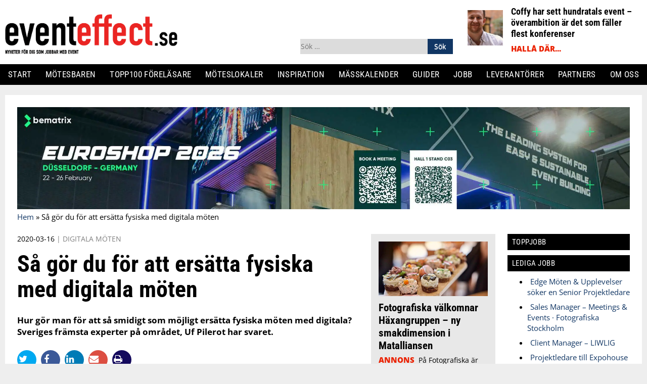

--- FILE ---
content_type: text/html; charset=UTF-8
request_url: https://eventeffect.se/sa-gor-du-for-att-ersatta-fysiska-med-digitala-moten/
body_size: 46903
content:
<!DOCTYPE html>
<html lang="sv-SE" prefix="og: https://ogp.me/ns#">
    <head>
        <!-- Google Tag Manager -->
        <script>(function(w,d,s,l,i){w[l]=w[l]||[];w[l].push({'gtm.start':
        new Date().getTime(),event:'gtm.js'});var f=d.getElementsByTagName(s)[0],
        j=d.createElement(s),dl=l!='dataLayer'?'&l='+l:'';j.async=true;j.src=
        'https://www.googletagmanager.com/gtm.js?id='+i+dl;f.parentNode.insertBefore(j,f);
        })(window,document,'script','dataLayer','GTM-KNBZBFXL');</script>
        <!-- End Google Tag Manager -->
        <meta charset="UTF-8">
        <meta name="viewport" content="width=device-width, initial-scale=1">
        <link rel="profile" href="https://gmpg.org/xfn/11">

        

        
<!-- Sökmotoroptimering av Rank Math PRO – https://rankmath.com/ -->
<title>Så gör du för att ersätta fysiska med digitala möten - eventeffect.se</title>
<meta name="description" content="Hur gör man för att så smidigt som möjligt ersätta fysiska möten med digitala? Sveriges främsta experter på området, Uf Pilerot har svaret."/>
<meta name="robots" content="follow, index, max-snippet:-1, max-video-preview:-1, max-image-preview:large"/>
<link rel="canonical" href="https://eventeffect.se/sa-gor-du-for-att-ersatta-fysiska-med-digitala-moten/" />
<meta property="og:locale" content="sv_SE" />
<meta property="og:type" content="article" />
<meta property="og:title" content="Så gör du för att ersätta fysiska med digitala möten - eventeffect.se" />
<meta property="og:description" content="Hur gör man för att så smidigt som möjligt ersätta fysiska möten med digitala? Sveriges främsta experter på området, Uf Pilerot har svaret." />
<meta property="og:url" content="https://eventeffect.se/sa-gor-du-for-att-ersatta-fysiska-med-digitala-moten/" />
<meta property="og:site_name" content="eventeffect.se" />
<meta property="article:publisher" content="https://www.facebook.com/eventeffect" />
<meta property="article:section" content="Digitala möten" />
<meta property="og:updated_time" content="2022-04-28T02:24:16+02:00" />
<meta property="og:image" content="https://eventeffect.se/wp-content/uploads/2020/03/ulf-pilerot-är-expert-på-digitala-möten.-.jpg" />
<meta property="og:image:secure_url" content="https://eventeffect.se/wp-content/uploads/2020/03/ulf-pilerot-är-expert-på-digitala-möten.-.jpg" />
<meta property="og:image:width" content="700" />
<meta property="og:image:height" content="350" />
<meta property="og:image:alt" content="Så gör du för att ersätta fysiska med digitala möten" />
<meta property="og:image:type" content="image/jpeg" />
<meta property="article:published_time" content="2020-03-16T17:00:12+01:00" />
<meta property="article:modified_time" content="2022-04-28T02:24:16+02:00" />
<meta name="twitter:card" content="summary_large_image" />
<meta name="twitter:title" content="Så gör du för att ersätta fysiska med digitala möten - eventeffect.se" />
<meta name="twitter:description" content="Hur gör man för att så smidigt som möjligt ersätta fysiska möten med digitala? Sveriges främsta experter på området, Uf Pilerot har svaret." />
<meta name="twitter:image" content="https://eventeffect.se/wp-content/uploads/2020/03/ulf-pilerot-är-expert-på-digitala-möten.-.jpg" />
<meta name="twitter:label1" content="Skriven av" />
<meta name="twitter:data1" content="Redaktionen" />
<meta name="twitter:label2" content="Lästid" />
<meta name="twitter:data2" content="5 minuter" />
<script type="application/ld+json" class="rank-math-schema-pro">{"@context":"https://schema.org","@graph":[{"@type":"Place","@id":"https://eventeffect.se/#place","address":{"@type":"PostalAddress","streetAddress":"Vasagatan 28","addressRegion":"Stockholm","postalCode":"11120","addressCountry":"Stockholm"}},{"@type":["NewsMediaOrganization","Organization"],"@id":"https://eventeffect.se/#organization","name":"Eventeffect Nordic AB","url":"https://eventeffect.se","sameAs":["https://www.facebook.com/eventeffect"],"address":{"@type":"PostalAddress","streetAddress":"Vasagatan 28","addressRegion":"Stockholm","postalCode":"11120","addressCountry":"Stockholm"},"logo":{"@type":"ImageObject","@id":"https://eventeffect.se/#logo","url":"https://eventeffect.se/wp-content/uploads/2016/01/eventeffectlogga.png","contentUrl":"https://eventeffect.se/wp-content/uploads/2016/01/eventeffectlogga.png","caption":"eventeffect.se","inLanguage":"sv-SE","width":"567","height":"105"},"location":{"@id":"https://eventeffect.se/#place"}},{"@type":"WebSite","@id":"https://eventeffect.se/#website","url":"https://eventeffect.se","name":"eventeffect.se","publisher":{"@id":"https://eventeffect.se/#organization"},"inLanguage":"sv-SE"},{"@type":"ImageObject","@id":"https://eventeffect.se/wp-content/uploads/2020/03/ulf-pilerot-\u00e4r-expert-p\u00e5-digitala-m\u00f6ten.-.jpg","url":"https://eventeffect.se/wp-content/uploads/2020/03/ulf-pilerot-\u00e4r-expert-p\u00e5-digitala-m\u00f6ten.-.jpg","width":"700","height":"350","caption":"S\u00e5 g\u00f6r du f\u00f6r att ers\u00e4tta fysiska med digitala m\u00f6ten","inLanguage":"sv-SE"},{"@type":"BreadcrumbList","@id":"https://eventeffect.se/sa-gor-du-for-att-ersatta-fysiska-med-digitala-moten/#breadcrumb","itemListElement":[{"@type":"ListItem","position":"1","item":{"@id":"https://eventeffect.se","name":"Hem"}},{"@type":"ListItem","position":"2","item":{"@id":"https://eventeffect.se/sa-gor-du-for-att-ersatta-fysiska-med-digitala-moten/","name":"S\u00e5 g\u00f6r du f\u00f6r att ers\u00e4tta fysiska med digitala m\u00f6ten"}}]},{"@type":"WebPage","@id":"https://eventeffect.se/sa-gor-du-for-att-ersatta-fysiska-med-digitala-moten/#webpage","url":"https://eventeffect.se/sa-gor-du-for-att-ersatta-fysiska-med-digitala-moten/","name":"S\u00e5 g\u00f6r du f\u00f6r att ers\u00e4tta fysiska med digitala m\u00f6ten - eventeffect.se","datePublished":"2020-03-16T17:00:12+01:00","dateModified":"2022-04-28T02:24:16+02:00","isPartOf":{"@id":"https://eventeffect.se/#website"},"primaryImageOfPage":{"@id":"https://eventeffect.se/wp-content/uploads/2020/03/ulf-pilerot-\u00e4r-expert-p\u00e5-digitala-m\u00f6ten.-.jpg"},"inLanguage":"sv-SE","breadcrumb":{"@id":"https://eventeffect.se/sa-gor-du-for-att-ersatta-fysiska-med-digitala-moten/#breadcrumb"}},{"@type":"Person","@id":"https://eventeffect.se/author/redaktionen/","name":"Redaktionen","url":"https://eventeffect.se/author/redaktionen/","image":{"@type":"ImageObject","@id":"https://secure.gravatar.com/avatar/5026b03cdbe982cff3fe030f06b02e59c8ec5ea59e246501e6635ccd9d1456bd?s=96&amp;d=blank&amp;r=g","url":"https://secure.gravatar.com/avatar/5026b03cdbe982cff3fe030f06b02e59c8ec5ea59e246501e6635ccd9d1456bd?s=96&amp;d=blank&amp;r=g","caption":"Redaktionen","inLanguage":"sv-SE"},"worksFor":{"@id":"https://eventeffect.se/#organization"}},{"@type":"NewsArticle","headline":"S\u00e5 g\u00f6r du f\u00f6r att ers\u00e4tta fysiska med digitala m\u00f6ten - eventeffect.se","keywords":"digitala m\u00f6ten","datePublished":"2020-03-16T17:00:12+01:00","dateModified":"2022-04-28T02:24:16+02:00","author":{"@id":"https://eventeffect.se/author/redaktionen/","name":"Redaktionen"},"publisher":{"@id":"https://eventeffect.se/#organization"},"description":"Hur g\u00f6r man f\u00f6r att s\u00e5 smidigt som m\u00f6jligt ers\u00e4tta fysiska m\u00f6ten med digitala? Sveriges fr\u00e4msta experter p\u00e5 omr\u00e5det, Uf Pilerot har svaret.","copyrightYear":"2022","copyrightHolder":{"@id":"https://eventeffect.se/#organization"},"name":"S\u00e5 g\u00f6r du f\u00f6r att ers\u00e4tta fysiska med digitala m\u00f6ten - eventeffect.se","@id":"https://eventeffect.se/sa-gor-du-for-att-ersatta-fysiska-med-digitala-moten/#richSnippet","isPartOf":{"@id":"https://eventeffect.se/sa-gor-du-for-att-ersatta-fysiska-med-digitala-moten/#webpage"},"image":{"@id":"https://eventeffect.se/wp-content/uploads/2020/03/ulf-pilerot-\u00e4r-expert-p\u00e5-digitala-m\u00f6ten.-.jpg"},"inLanguage":"sv-SE","mainEntityOfPage":{"@id":"https://eventeffect.se/sa-gor-du-for-att-ersatta-fysiska-med-digitala-moten/#webpage"}}]}</script>
<!-- /Rank Math SEO-tillägg för WordPress -->

<link rel='dns-prefetch' href='//use.fontawesome.com' />
<link rel='dns-prefetch' href='//fonts.googleapis.com' />
<link rel='dns-prefetch' href='//www.googletagmanager.com' />
<link rel="alternate" type="application/rss+xml" title="eventeffect.se &raquo; Webbflöde" href="https://eventeffect.se/feed/" />
<link rel="alternate" type="application/rss+xml" title="eventeffect.se &raquo; Kommentarsflöde" href="https://eventeffect.se/comments/feed/" />
<script type="text/javascript" id="wpp-js" src="https://eventeffect.se/wp-content/plugins/wordpress-popular-posts/assets/js/wpp.min.js?ver=7.3.6" data-sampling="0" data-sampling-rate="100" data-api-url="https://eventeffect.se/wp-json/wordpress-popular-posts" data-post-id="49816" data-token="4a1176336e" data-lang="0" data-debug="0"></script>
<link rel="alternate" title="oEmbed (JSON)" type="application/json+oembed" href="https://eventeffect.se/wp-json/oembed/1.0/embed?url=https%3A%2F%2Feventeffect.se%2Fsa-gor-du-for-att-ersatta-fysiska-med-digitala-moten%2F" />
<link rel="alternate" title="oEmbed (XML)" type="text/xml+oembed" href="https://eventeffect.se/wp-json/oembed/1.0/embed?url=https%3A%2F%2Feventeffect.se%2Fsa-gor-du-for-att-ersatta-fysiska-med-digitala-moten%2F&#038;format=xml" />
<!-- eventeffect.se is managing ads with Advanced Ads 2.0.16 – https://wpadvancedads.com/ --><script data-optimized="1" id="event-ready">window.advanced_ads_ready=function(e,a){a=a||"complete";var d=function(e){return"interactive"===a?"loading"!==e:"complete"===e};d(document.readyState)?e():document.addEventListener("readystatechange",(function(a){d(a.target.readyState)&&e()}),{once:"interactive"===a})},window.advanced_ads_ready_queue=window.advanced_ads_ready_queue||[]</script>
		
<style id="litespeed-ccss">.header-color{background-color:#fff}.primary-menu,.widget-title{background-color:#000}.main-navigation .primary-menu li a,.main-navigation li a,.widget-title{color:#fff}.page-background-color{background-color:#eee}.category-color,.category-color a{color:#eb2100}input:-webkit-autofill{-webkit-box-shadow:0 0 0 30px #fff inset}ul{box-sizing:border-box}:root{--wp--preset--font-size--normal:16px;--wp--preset--font-size--huge:42px}.screen-reader-text{border:0;clip:rect(1px,1px,1px,1px);clip-path:inset(50%);height:1px;margin:-1px;overflow:hidden;padding:0;position:absolute;width:1px;word-wrap:normal!important}:root{--wp--preset--aspect-ratio--square:1;--wp--preset--aspect-ratio--4-3:4/3;--wp--preset--aspect-ratio--3-4:3/4;--wp--preset--aspect-ratio--3-2:3/2;--wp--preset--aspect-ratio--2-3:2/3;--wp--preset--aspect-ratio--16-9:16/9;--wp--preset--aspect-ratio--9-16:9/16;--wp--preset--color--black:#000;--wp--preset--color--cyan-bluish-gray:#abb8c3;--wp--preset--color--white:#fff;--wp--preset--color--pale-pink:#f78da7;--wp--preset--color--vivid-red:#cf2e2e;--wp--preset--color--luminous-vivid-orange:#ff6900;--wp--preset--color--luminous-vivid-amber:#fcb900;--wp--preset--color--light-green-cyan:#7bdcb5;--wp--preset--color--vivid-green-cyan:#00d084;--wp--preset--color--pale-cyan-blue:#8ed1fc;--wp--preset--color--vivid-cyan-blue:#0693e3;--wp--preset--color--vivid-purple:#9b51e0;--wp--preset--gradient--vivid-cyan-blue-to-vivid-purple:linear-gradient(135deg,rgba(6,147,227,1) 0%,#9b51e0 100%);--wp--preset--gradient--light-green-cyan-to-vivid-green-cyan:linear-gradient(135deg,#7adcb4 0%,#00d082 100%);--wp--preset--gradient--luminous-vivid-amber-to-luminous-vivid-orange:linear-gradient(135deg,rgba(252,185,0,1) 0%,rgba(255,105,0,1) 100%);--wp--preset--gradient--luminous-vivid-orange-to-vivid-red:linear-gradient(135deg,rgba(255,105,0,1) 0%,#cf2e2e 100%);--wp--preset--gradient--very-light-gray-to-cyan-bluish-gray:linear-gradient(135deg,#eee 0%,#a9b8c3 100%);--wp--preset--gradient--cool-to-warm-spectrum:linear-gradient(135deg,#4aeadc 0%,#9778d1 20%,#cf2aba 40%,#ee2c82 60%,#fb6962 80%,#fef84c 100%);--wp--preset--gradient--blush-light-purple:linear-gradient(135deg,#ffceec 0%,#9896f0 100%);--wp--preset--gradient--blush-bordeaux:linear-gradient(135deg,#fecda5 0%,#fe2d2d 50%,#6b003e 100%);--wp--preset--gradient--luminous-dusk:linear-gradient(135deg,#ffcb70 0%,#c751c0 50%,#4158d0 100%);--wp--preset--gradient--pale-ocean:linear-gradient(135deg,#fff5cb 0%,#b6e3d4 50%,#33a7b5 100%);--wp--preset--gradient--electric-grass:linear-gradient(135deg,#caf880 0%,#71ce7e 100%);--wp--preset--gradient--midnight:linear-gradient(135deg,#020381 0%,#2874fc 100%);--wp--preset--font-size--small:13px;--wp--preset--font-size--medium:20px;--wp--preset--font-size--large:36px;--wp--preset--font-size--x-large:42px;--wp--preset--spacing--20:.44rem;--wp--preset--spacing--30:.67rem;--wp--preset--spacing--40:1rem;--wp--preset--spacing--50:1.5rem;--wp--preset--spacing--60:2.25rem;--wp--preset--spacing--70:3.38rem;--wp--preset--spacing--80:5.06rem;--wp--preset--shadow--natural:6px 6px 9px rgba(0,0,0,.2);--wp--preset--shadow--deep:12px 12px 50px rgba(0,0,0,.4);--wp--preset--shadow--sharp:6px 6px 0px rgba(0,0,0,.2);--wp--preset--shadow--outlined:6px 6px 0px -3px rgba(255,255,255,1),6px 6px rgba(0,0,0,1);--wp--preset--shadow--crisp:6px 6px 0px rgba(0,0,0,1)}html{font-family:sans-serif;-webkit-text-size-adjust:100%;-ms-text-size-adjust:100%}body{margin:0}article,aside,header,main,nav,section{display:block}a{background-color:transparent;text-decoration:none}strong{font-weight:700}h1{font-size:2em;margin:.67em 0}img{border:0}button,input{color:inherit;font:inherit;margin:0}button{overflow:visible}button{text-transform:none}button,input[type=submit]{-webkit-appearance:button}button::-moz-focus-inner,input::-moz-focus-inner{border:0;padding:0}input{line-height:normal}input[type=checkbox]{box-sizing:border-box;padding:0}input[type=search]::-webkit-search-cancel-button,input[type=search]::-webkit-search-decoration{-webkit-appearance:none}body,button,input{color:#000;font-family:"Open sans",sans-serif;font-size:16px;font-size:1rem;line-height:1.4}h1,h2{clear:both}p{margin:0;margin-bottom:1.5em}i{font-style:italic}html{box-sizing:border-box}*,*:before,*:after{box-sizing:inherit}ul{margin:0;padding:0}li{margin-bottom:.5rem}ul{list-style:disc}li>ul{margin-bottom:0;margin-left:1.5em}img{height:auto;max-width:100%}button,input[type=submit]{border:1px solid;border-color:#ccc #ccc #bbb;border-radius:3px;background:#e6e6e6;box-shadow:inset 0 1px 0 rgba(255,255,255,.5),inset 0 15px 17px rgba(255,255,255,.5),inset 0 -5px 12px rgba(0,0,0,.05);color:rgba(0,0,0,.8);font-size:12px;font-size:.75rem;line-height:1;padding:.6em 1em .4em;text-shadow:0 1px 0 rgba(255,255,255,.8)}input[type=search]{color:#666;border:1px solid #ccc;border-radius:3px;padding:3px}a{color:#113664}a:visited{color:#113664}.main-navigation{display:block}.main-navigation ul{display:none;list-style:none;margin:0;padding-left:0}.main-navigation li{position:relative}.main-navigation a{display:block;text-decoration:none}@media only screen and (min-width:1260px){.main-navigation ul ul{box-shadow:0 3px 3px rgba(0,0,0,.2);float:left;position:absolute;top:1.5em;left:-999em;z-index:99999}.main-navigation ul ul a{width:200px}}.menu-toggle{display:block}@media only screen and (min-width:1260px){.menu-toggle{display:none}.main-navigation ul{display:block}}.screen-reader-text{clip:rect(1px,1px,1px,1px);position:absolute!important;height:1px;width:1px;overflow:hidden}.alignleft{float:left;margin-right:1.5em}.site-header:before,.site-header:after,.site-content:before,.site-content:after{content:"";display:table;table-layout:fixed}.site-header:after,.site-content:after{clear:both}.widget{margin:0 0 1.5em}.hentry{margin:0 0 1.5em}body{font-size:.95em}.clearfix:before,.clearfix:after{content:"";display:table;clear:both}#page{margin:auto;padding:1.5rem;background:#fff}#content{max-width:600px;margin-left:auto;margin-right:auto}@media only screen and (min-width:830px){#page{max-width:900px;margin-left:auto;margin-right:auto}#content{max-width:none}}@media only screen and (min-width:1260px){#page{max-width:1260px}}.full-77{width:100%}.full-23{width:100%}.large-100{width:100%}.large-300{width:100%}@media only screen and (min-width:830px){.large-100{width:100%;padding-right:270px;float:left}.large-300{width:270px;margin-left:-270px;padding-left:1.5rem;float:right}.full-23{width:100%;padding-right:270px;float:left}}@media only screen and (min-width:1260px){.full-77{width:80%;float:left;padding-right:1.5rem}.full-23{width:20%;float:right;padding:0}}h1{font-size:2.4em}h2{font-size:2em}@media only screen and (min-width:600px){h1{font-size:2.8em}h2{font-size:2.4em}}h1,h2{margin-top:0;margin-bottom:1.5rem}h1,h2{font-family:"Roboto Condensed",sans-serif}.site-content ul{margin-left:1.5rem}@media screen and (max-width:1259px){.primary-menu ul.nav-menu{padding:20px 0 10px}.primary-menu ul.nav-menu>li.menu-item ul.sub-menu{display:none;padding:6px 10px}.primary-menu ul.nav-menu>li.menu-item{position:relative;font-size:17px;line-height:2.2em}.primary-menu ul.nav-menu>li.menu-item a{line-height:inherit;font-size:inherit;text-align:left}.primary-menu ul.nav-menu>li.menu-item ul.sub-menu{display:none;padding:6px 10px}.primary-menu ul.nav-menu>li.menu-item li.menu-item{padding-left:10px;line-height:1.7em}.primary-menu ul.nav-menu>li.menu-item a{line-height:inherit;font-size:inherit;text-align:left}}.site-header{border-bottom:1px solid #000;padding:1.5rem}@media screen and (max-width:1259px){.site-header{background:#fff}}@media screen and (max-width:1259px){.primary-menu{background:#fff}}@media screen and (max-width:1259px){.main-navigation .primary-menu li a{color:#000}}#site-logo{max-width:160px;float:left;line-height:3}#site-logo img{vertical-align:middle}.menu-toggle{float:right;border:0;border-radius:0;font-family:inherit;padding:0;background:0 0;font-size:1em;font-weight:700;color:#000;box-shadow:0 0 0;line-height:3}.header-widget{display:none}#header-widget-left-mobile{display:block}@media only screen and (min-width:600px){#header-widget-left-mobile{display:none}}.search-form{display:flex;width:100%;padding-top:10px}.search-form label{width:100%}.search-form label input.search-field{width:100%}.main-navigation{text-align:right}.main-navigation .primary-menu{clear:both;text-align:right}.main-navigation .sub-menu li a{font-weight:400;text-transform:none}.main-navigation .sub-menu li a:before{content:"- "}.main-navigation li{margin:0}.main-navigation li a{text-decoration:none;text-transform:uppercase}@media only screen and (min-width:1260px){.site-header{margin:0;border-bottom:none;padding:0;margin-bottom:20px}#logo-widget-wrapper{position:relative;margin-bottom:1rem;width:100%;max-width:1260px;margin:20px auto}#site-logo{max-width:none;width:44%;margin-right:2%;float:none;display:inline-block;vertical-align:bottom}#site-logo img{height:80px}.main-navigation{width:100%;float:none;font-size:1em;font-family:roboto condensed;text-align:left}.main-navigation ul{text-align:left;display:flex;justify-content:space-between;max-width:1260px;margin:0 auto}.main-navigation li{display:inline-block}.main-navigation .primary-menu{padding:0 1rem}.main-navigation .primary-menu li{font-size:1em}.main-navigation .primary-menu li a{line-height:2.5;font-weight:500;font-size:1.1em;letter-spacing:.4px}.main-navigation .primary-menu .sub-menu{display:none}#header-widget-right{width:27%}#header-widget-left{width:24%;margin-right:2%}.header-widget p{margin-bottom:0}.header-widget{float:none;display:inline-block;vertical-align:bottom}}.share-buttons{display:block;line-height:1.1;margin-bottom:1.5rem}.share-buttons .share-btns{list-style:none;margin:0}.share-buttons .share-btns .btn{display:inline}.share-buttons .share-btns .btn .fa{font-size:1.2em;margin-right:5px;background:#140a5d;padding:9px;border-radius:30px;width:38px;height:38px;text-align:center;color:#fff}.share-buttons .share-btns .btn .fa.fa-twitter{background:#00a9f1}.share-buttons .share-btns .btn .fa.fa-facebook{background:#3b5998}.share-buttons .share-btns .btn .fa.fa-linkedin{background:#007bb6}.share-buttons .share-btns .btn .fa.fa-envelope{background:#dc4e41}h1,h2{font-family:"Roboto Condensed",sans-serif}h1,h2{line-height:1.2}.post-teaser{display:block;margin-bottom:1.5rem;padding-bottom:1.5rem;border-bottom:1px solid #d3d3d3}.post-teaser h2{display:inline;clear:none;font-size:1.6em;font-weight:800;position:relative;margin:0;top:-8px}.post-teaser h2 a{color:#000;text-decoration:none}.post-teaser h2.extra-bold{font-weight:900}.post-teaser .teaser-image.large{max-width:100%;float:none;margin-bottom:1.5rem}.post-teaser .teaser-image.alignleft{float:left;width:100%}.post-teaser .teaser-text p{display:inline;margin-bottom:0;color:#000;font-size:.95em}.post-teaser .teaser-categories,.post-teaser .teaser-categories a{display:inline-block;padding-right:.3rem;text-transform:uppercase;font-weight:800;text-decoration:none}.header-widget article.post-teaser{margin-bottom:0;padding-bottom:0;border-bottom:0}.header-widget article.post-teaser .teaser-image.large{width:70px;height:70px;margin-right:1rem;margin-bottom:0;float:left;overflow:hidden;position:relative}.header-widget article.post-teaser .teaser-image.large img{position:absolute;height:100%;max-width:none;width:auto;margin:auto;top:-50%;bottom:-50%;left:-50%;right:-50%;display:block}.header-widget article.post-teaser h2{font-size:1.2em}.header-widget article.post-teaser h2 a{display:inline}.header-widget article.post-teaser .teaser-text{display:none}.partnerartikel{padding:10px;background:#efefef}.post-teaser.partnerartikel{background-color:#e8e8e8;padding:15px}@media only screen and (min-width:600px){.post-teaser{display:block;margin-bottom:1.5rem;padding-bottom:1.225rem;border-bottom:1px solid #dedede}.post-teaser h2{font-size:2.2em}.post-teaser h2 a{color:#000;text-decoration:none}.post-teaser h2.extra-bold{font-weight:900}.post-teaser .teaser-image.large{width:100%;float:none;margin-bottom:1.5rem;padding:0!important}.post-teaser .teaser-image.large img{display:block;margin:auto;width:100%;object-fit:cover}.post-teaser .teaser-image.alignleft{float:left}.large-300 article.post-teaser h2{font-size:1.4em;top:-6px}.large-300 article.post-teaser .teaser-image.large{clear:both;width:100%;max-width:none;float:none;margin:0;margin-bottom:1rem;padding:0}.large-300 article.post-teaser .teaser-image.large img{display:block;margin:auto}}.site-content ul{margin-bottom:1.5rem}.site-content article h1.post-title{font-size:2em}.site-content article p.post-excerpt{font-size:1.1em;font-weight:700}.site-content article .date-and-category{font-size:.9em;margin-bottom:1rem;color:#000}.site-content article .date-and-category .post-categories{color:grey}.site-content article .date-and-category .post-categories a{color:grey;text-decoration:none;text-transform:uppercase}.site-content article .featured-image{margin-bottom:20px;font-size:13px}@media only screen and (min-width:600px){.site-content article h1.post-title{font-size:3em;line-height:1.1;margin-top:0;margin-bottom:1.5rem}}.widget-area .widget-title{text-transform:uppercase;font-weight:500;font-size:1em;letter-spacing:.5px;margin-bottom:10px;padding:7px 9px}.widget-area .widget{margin-bottom:1.5rem}.widget-area .widget p{font-size:.95em}html{font-family:sans-serif;-webkit-text-size-adjust:100%;-ms-text-size-adjust:100%}body{margin:0}article,aside,header,main,nav,section{display:block}a{background-color:transparent;text-decoration:none}strong{font-weight:700}h1{font-size:2em;margin:.67em 0}ul{list-style-position:inside!important;text-indent:-1em;padding-left:1em!important}img{border:0}button,input{color:inherit;font:inherit;margin:0}button{overflow:visible}button{text-transform:none}button,input[type=submit]{-webkit-appearance:button}button::-moz-focus-inner,input::-moz-focus-inner{border:0;padding:0}input{line-height:normal}input[type=checkbox]{-webkit-box-sizing:border-box;box-sizing:border-box;padding:0}input[type=search]::-webkit-search-cancel-button,input[type=search]::-webkit-search-decoration{-webkit-appearance:none}body,button,input{color:#000;font-family:"Open sans",sans-serif;font-size:16px;font-size:1rem;line-height:1.4}h1,h2{clear:both}p{margin:0;margin-bottom:1.5em}i{font-style:italic}html{-webkit-box-sizing:border-box;box-sizing:border-box}*,*:before,*:after{-webkit-box-sizing:inherit;box-sizing:inherit}ul{margin:0;padding:0}li{margin-bottom:.5rem}ul{list-style:disc}li>ul{margin-bottom:0;margin-left:1.5em}img{height:auto;max-width:100%}button,input[type=submit]{border:1px solid;border-color:#ccc #ccc #bbb;border-radius:3px;background:#e6e6e6;-webkit-box-shadow:inset 0 1px 0 rgba(255,255,255,.5),inset 0 15px 17px rgba(255,255,255,.5),inset 0 -5px 12px rgba(0,0,0,.05);box-shadow:inset 0 1px 0 rgba(255,255,255,.5),inset 0 15px 17px rgba(255,255,255,.5),inset 0 -5px 12px rgba(0,0,0,.05);color:rgba(0,0,0,.8);font-size:12px;font-size:.75rem;line-height:1;padding:.6em 1em .4em;text-shadow:0 1px 0 rgba(255,255,255,.8)}input[type=search]{color:#666;border:1px solid #ccc;border-radius:3px;padding:3px}a{color:#113664}a:visited{color:#113664}.main-navigation{display:block}.main-navigation ul{display:none;list-style:none;margin:0;padding-left:0}.main-navigation li{position:relative}.main-navigation a{display:block;text-decoration:none}@media only screen and (min-width:1260px){.main-navigation ul ul{-webkit-box-shadow:0 3px 3px rgba(0,0,0,.2);box-shadow:0 3px 3px rgba(0,0,0,.2);float:left;position:absolute;top:1.5em;left:-999em;z-index:99999}.main-navigation ul ul a{width:200px}}.menu-toggle{display:block}@media only screen and (min-width:1260px){.menu-toggle{display:none}.main-navigation ul{display:block}}.screen-reader-text{clip:rect(1px,1px,1px,1px);position:absolute!important;height:1px;width:1px;overflow:hidden}.alignleft{float:left;margin-right:1.5em}.site-header:before,.site-header:after,.site-content:before,.site-content:after{content:"";display:table;table-layout:fixed}.site-header:after,.site-content:after{clear:both}.widget{margin:0 0 1.5em}.hentry{margin:0 0 1.5em}body{font-size:.95em}.clearfix:before,.clearfix:after{content:"";display:table;clear:both}#page{margin:auto;padding:1.5rem;background:#fff}#content{max-width:600px;margin-left:auto;margin-right:auto}@media only screen and (min-width:830px){#page{max-width:900px;margin-left:auto;margin-right:auto}#content{max-width:none}}@media only screen and (min-width:1260px){#page{max-width:1260px}}.full-77{width:100%}.full-23{width:100%}.large-100{width:100%}.large-300{width:100%}@media only screen and (min-width:830px){.large-100{width:100%;padding-right:270px;float:left}.large-300{width:270px;margin-left:-270px;padding-left:1.5rem;float:right}.full-23{width:100%;padding-right:270px;float:left}}@media only screen and (min-width:1260px){.full-77{width:80%;float:left;padding-right:1.5rem}.full-23{width:20%;float:right;padding:0}}h1{font-size:2.4em}h2{font-size:2em}@media only screen and (min-width:600px){h1{font-size:2.8em}h2{font-size:2.4em}}h1,h2{margin-top:0;margin-bottom:1.5rem}h1,h2{font-family:"Roboto Condensed",sans-serif}.site-content ul{margin-left:1.5rem}@media screen and (max-width:1259px){.primary-menu ul.nav-menu{padding:20px 0 10px}.primary-menu ul.nav-menu>li.menu-item ul.sub-menu{display:none;padding:6px 10px}.primary-menu ul.nav-menu>li.menu-item{position:relative;font-size:17px;line-height:2.2em}.primary-menu ul.nav-menu>li.menu-item a{line-height:inherit;font-size:inherit;text-align:left}.primary-menu ul.nav-menu>li.menu-item ul.sub-menu{display:none;padding:6px 10px}.primary-menu ul.nav-menu>li.menu-item li.menu-item{padding-left:10px;line-height:1.7em}.primary-menu ul.nav-menu>li.menu-item a{line-height:inherit;font-size:inherit;text-align:left}}.site-header{border-bottom:1px solid #000;padding:1.5rem}@media screen and (max-width:1259px){.site-header{background:#fff}}@media screen and (max-width:1259px){.primary-menu{background:#fff}}@media screen and (max-width:1259px){.main-navigation .primary-menu li a{color:#000}}#site-logo{max-width:160px;float:left;line-height:3}#site-logo img{vertical-align:middle}.menu-toggle{float:right;border:0;border-radius:0;font-family:inherit;padding:0;background:0 0;font-size:1em;font-weight:700;color:#000;-webkit-box-shadow:0 0 0;box-shadow:0 0 0;line-height:3}.header-widget{display:none}#header-widget-left-mobile{display:block}@media only screen and (min-width:600px){#header-widget-left-mobile{display:none}}.search-form{display:-webkit-box;display:-ms-flexbox;display:flex;width:100%;padding-top:10px}.search-form label{width:100%}.search-form label input.search-field{width:100%}.main-navigation{text-align:right}.main-navigation .primary-menu{clear:both;text-align:right}.main-navigation .sub-menu li a{font-weight:400;text-transform:none}.main-navigation .sub-menu li a:before{content:"- "}.main-navigation li{margin:0}.main-navigation li a{text-decoration:none;text-transform:uppercase}@media only screen and (min-width:1260px){.site-header{margin:0;border-bottom:none;padding:0;margin-bottom:20px}#logo-widget-wrapper{position:relative;margin-bottom:1rem;width:100%;max-width:1260px;margin:20px auto}#site-logo{max-width:none;width:44%;margin-right:2%;float:none;display:inline-block;vertical-align:bottom}#site-logo img{height:80px}.main-navigation{width:100%;float:none;font-size:1em;font-family:roboto condensed;text-align:left}.main-navigation ul{text-align:left;display:-webkit-box;display:-ms-flexbox;display:flex;-webkit-box-pack:justify;-ms-flex-pack:justify;justify-content:space-between;max-width:1260px;margin:0 auto}.main-navigation li{display:inline-block}.main-navigation .primary-menu{padding:0 1rem}.main-navigation .primary-menu li{font-size:1em}.main-navigation .primary-menu li a{line-height:2.5;font-weight:500;font-size:1.1em;letter-spacing:.4px}.main-navigation .primary-menu .sub-menu{display:none}#header-widget-right{width:27%}#header-widget-left{width:24%;margin-right:2%}.header-widget p{margin-bottom:0}.header-widget{float:none;display:inline-block;vertical-align:bottom}}.share-buttons{display:block;line-height:1.1;margin-bottom:1.5rem}.share-buttons .share-btns{list-style:none;margin:0}.share-buttons .share-btns .btn{display:inline}.share-buttons .share-btns .btn .fa{font-size:1.2em;margin-right:5px;background:#140a5d;padding:9px;border-radius:30px;width:38px;height:38px;text-align:center;color:#fff}.share-buttons .share-btns .btn .fa.fa-twitter{background:#00a9f1}.share-buttons .share-btns .btn .fa.fa-facebook{background:#3b5998}.share-buttons .share-btns .btn .fa.fa-linkedin{background:#007bb6}.share-buttons .share-btns .btn .fa.fa-envelope{background:#dc4e41}h1,h2{font-family:"Roboto Condensed",sans-serif}h1,h2{line-height:1.2}.post-teaser{display:block;margin-bottom:1.5rem;padding-bottom:1.5rem;border-bottom:1px solid #d3d3d3}.post-teaser h2{display:inline;clear:none;font-size:1.6em;font-weight:800;position:relative;margin:0;top:-8px}.post-teaser h2 a{color:#000;text-decoration:none}.post-teaser h2.extra-bold{font-weight:900}.post-teaser .teaser-image.large{max-width:100%;float:none;margin-bottom:1.5rem}.post-teaser .teaser-image.alignleft{float:left;width:100%}.post-teaser .teaser-text p{display:inline;margin-bottom:0;color:#000;font-size:.95em}.post-teaser .teaser-categories,.post-teaser .teaser-categories a{display:inline-block;padding-right:.3rem;text-transform:uppercase;font-weight:800;text-decoration:none}.header-widget article.post-teaser{margin-bottom:0;padding-bottom:0;border-bottom:0}.header-widget article.post-teaser .teaser-image.large{width:70px;height:70px;margin-right:1rem;margin-bottom:0;float:left;overflow:hidden;position:relative}.header-widget article.post-teaser .teaser-image.large img{position:absolute;height:100%;max-width:none;width:auto;margin:auto;top:-50%;bottom:-50%;left:-50%;right:-50%;display:block}.header-widget article.post-teaser h2{font-size:1.2em}.header-widget article.post-teaser h2 a{display:inline}.header-widget article.post-teaser .teaser-text{display:none}.partnerartikel{padding:10px;background:#efefef}.post-teaser.partnerartikel{background-color:#e8e8e8;padding:15px}@media only screen and (min-width:600px){.post-teaser{display:block;margin-bottom:1.5rem;padding-bottom:1.225rem;border-bottom:1px solid #dedede}.post-teaser h2{font-size:2.2em}.post-teaser h2 a{color:#000;text-decoration:none}.post-teaser h2.extra-bold{font-weight:900}.post-teaser .teaser-image.large{width:100%;float:none;margin-bottom:1.5rem;padding:0!important}.post-teaser .teaser-image.large img{display:block;margin:auto;width:100%;-o-object-fit:cover;object-fit:cover}.post-teaser .teaser-image.alignleft{float:left}.large-300 article.post-teaser h2{font-size:1.4em;top:-6px}.large-300 article.post-teaser .teaser-image.large{clear:both;width:100%;max-width:none;float:none;margin:0;margin-bottom:1rem;padding:0}.large-300 article.post-teaser .teaser-image.large img{display:block;margin:auto}}.site-content ul{margin-bottom:1.5rem}.site-content article h1.post-title{font-size:2em}.site-content article p.post-excerpt{font-size:1.1em;font-weight:700}.site-content article .date-and-category{font-size:.9em;margin-bottom:1rem;color:#000}.site-content article .date-and-category .post-categories{color:grey}.site-content article .date-and-category .post-categories a{color:grey;text-decoration:none;text-transform:uppercase}.site-content article .featured-image{margin-bottom:20px;font-size:13px}@media only screen and (min-width:600px){.site-content article h1.post-title{font-size:3em;line-height:1.1;margin-top:0;margin-bottom:1.5rem}}.widget-area .widget-title{text-transform:uppercase;font-weight:500;font-size:1em;letter-spacing:.5px;margin-bottom:10px;padding:7px 9px}.widget-area .widget{margin-bottom:1.5rem}.widget-area .widget p{font-size:.95em}.header-widget article.post-teaser .teaser-text{display:block}.header-widget article.post-teaser .teaser-text p{display:none}.search-form input.search-field{border:0;background:#dcdcdc;border-radius:0;padding:.1rem;line-height:2;font-size:.9em}.search-form input.search-submit{background:#113664;color:#fff;border:0;border-radius:0;font-size:.9em;padding:.1em 1em;line-height:2;box-shadow:0 0 0}.site-content ul{margin-left:1.5rem}</style><link rel="preload" data-asynced="1" data-optimized="2" as="style" onload="this.onload=null;this.rel='stylesheet'" href="https://eventeffect.se/wp-content/litespeed/css/1e9bd7215da1147a07f830d6067c91f8.css?ver=c930a" /><script>!function(a){"use strict";var b=function(b,c,d){function e(a){return h.body?a():void setTimeout(function(){e(a)})}function f(){i.addEventListener&&i.removeEventListener("load",f),i.media=d||"all"}var g,h=a.document,i=h.createElement("link");if(c)g=c;else{var j=(h.body||h.getElementsByTagName("head")[0]).childNodes;g=j[j.length-1]}var k=h.styleSheets;i.rel="stylesheet",i.href=b,i.media="only x",e(function(){g.parentNode.insertBefore(i,c?g:g.nextSibling)});var l=function(a){for(var b=i.href,c=k.length;c--;)if(k[c].href===b)return a();setTimeout(function(){l(a)})};return i.addEventListener&&i.addEventListener("load",f),i.onloadcssdefined=l,l(f),i};"undefined"!=typeof exports?exports.loadCSS=b:a.loadCSS=b}("undefined"!=typeof global?global:this);!function(a){if(a.loadCSS){var b=loadCSS.relpreload={};if(b.support=function(){try{return a.document.createElement("link").relList.supports("preload")}catch(b){return!1}},b.poly=function(){for(var b=a.document.getElementsByTagName("link"),c=0;c<b.length;c++){var d=b[c];"preload"===d.rel&&"style"===d.getAttribute("as")&&(a.loadCSS(d.href,d,d.getAttribute("media")),d.rel=null)}},!b.support()){b.poly();var c=a.setInterval(b.poly,300);a.addEventListener&&a.addEventListener("load",function(){b.poly(),a.clearInterval(c)}),a.attachEvent&&a.attachEvent("onload",function(){a.clearInterval(c)})}}}(this);</script>





















<script type="text/javascript" src="https://eventeffect.se/wp-includes/js/jquery/jquery.min.js?ver=3.7.1" id="jquery-core-js"></script>
<script data-optimized="1" type="text/javascript" src="https://eventeffect.se/wp-content/litespeed/js/1adf74e08bbf181afd1762ca75f4955e.js?ver=5b823" id="jquery-migrate-js"></script>
<script data-optimized="1" type="text/javascript" src="https://eventeffect.se/wp-content/litespeed/js/f382db55e73ec0e05bcdae20741ea52c.js?ver=a8646" id="fixed_tab_javascript-js"></script>
<script data-optimized="1" type="text/javascript" id="advanced-ads-advanced-js-js-extra">var advads_options={"blog_id":"1","privacy":{"enabled":!1,"state":"not_needed"}}</script>
<script data-optimized="1" type="text/javascript" src="https://eventeffect.se/wp-content/litespeed/js/727960e920b381a847c42eeb4b16406e.js?ver=ef430" id="advanced-ads-advanced-js-js"></script>
<script data-optimized="1" type="text/javascript" src="https://eventeffect.se/wp-content/litespeed/js/cd21e954d48844979862fe6721b99b51.js?ver=24a81" id="jquery-ui-core-js"></script>
<script data-optimized="1" type="text/javascript" src="https://eventeffect.se/wp-content/litespeed/js/5ccd8d13a55569d748c83c343158ad25.js?ver=60f46" id="jquery-ui-mouse-js"></script>
<script data-optimized="1" type="text/javascript" src="https://eventeffect.se/wp-content/litespeed/js/08476e6485424248a3427354e15165e1.js?ver=bb68b" id="jquery-ui-sortable-js"></script>
<script data-optimized="1" type="text/javascript" src="https://eventeffect.se/wp-content/litespeed/js/5135096d6a383b5e6bd49aa78e6e1d52.js?ver=80c1f" id="jquery-ui-resizable-js"></script>
<script data-optimized="1" type="text/javascript" id="acf-js-extra">var acfL10n={"Are you sure?":"\u00c4r du s\u00e4ker?","Yes":"Ja","No":"Nej","Remove":"Ta bort","Cancel":"Avbryt","Close modal":"St\u00e4ng modal","The changes you made will be lost if you navigate away from this page":"De \u00e4ndringar du gjort kommer att g\u00e5 f\u00f6rlorade om du navigerar bort fr\u00e5n denna sida","Validation successful":"Validering lyckades","Validation failed":"Validering misslyckades","1 field requires attention":"1 f\u00e4lt kr\u00e4ver din uppm\u00e4rksamhet","%d fields require attention":"%d f\u00e4lt kr\u00e4ver din uppm\u00e4rksamhet","An ACF Block on this page requires attention before you can save.":"Ett ACF-block p\u00e5 denna sida kr\u00e4ver uppm\u00e4rksamhet innan du kan spara.","Edit field group":"Redigera f\u00e4ltgrupp","Select Image":"V\u00e4lj bild","Edit Image":"Redigera bild","Update Image":"Uppdatera bild","All images":"Alla bilder","Select File":"V\u00e4lj fil","Edit File":"Redigera fil","Update File":"Uppdatera fil","Maximum values reached ( {max} values )":"Maximalt antal v\u00e4rden har n\u00e5tts ({max} v\u00e4rden)","Loading":"Laddar in","No matches found":"Inga matchningar hittades","Sorry, this browser does not support geolocation":"Denna webbl\u00e4sare saknar st\u00f6d f\u00f6r platsinformation","Minimum rows not reached ({min} rows)":"Minsta till\u00e5tna antal rader uppn\u00e5tt ({min} rader)","Maximum rows reached ({max} rows)":"H\u00f6gsta till\u00e5tna antal rader uppn\u00e5tt ({max} rader)","Error loading page":"Kunde inte ladda in sida","layouts":"layouter","Fields":"F\u00e4lt","Duplicate":"Duplicera","Delete":"Ta bort","Delete Layout":"Ta bort layout","This field requires at least {min} {label} {identifier}":"Detta f\u00e4lt kr\u00e4ver minst {min} {label} {identifier}","This field has a limit of {max} {label} {identifier}":"Detta f\u00e4lt har en gr\u00e4ns p\u00e5 {max} {label} {identifier}","{available} {label} {identifier} available (max {max})":"{available} {label} {identifier} tillg\u00e4nglig (max {max})","{required} {label} {identifier} required (min {min})":"{required} {label} {identifier} kr\u00e4vs (min {min})","Flexible Content requires at least 1 layout":"Flexibelt inneh\u00e5ll kr\u00e4ver minst 1 layout","Add Image to Gallery":"L\u00e4gg till bild i galleriet","Maximum selection reached":"H\u00f6gsta till\u00e5tna antal val uppn\u00e5tt","Select.verb":"V\u00e4lj","Edit.verb":"Redigera","Update.verb":"Uppdatera","Uploaded to this post":"Uppladdat till detta inl\u00e4gg","Expand Details":"Expandera detaljer","Collapse Details":"Minimera detaljer","Restricted":"Begr\u00e4nsad"}</script>
<script data-optimized="1" type="text/javascript" src="https://eventeffect.se/wp-content/litespeed/js/2b6f019d82794c1688265814d2d178ee.js?ver=854d3" id="acf-js"></script>
<script data-optimized="1" type="text/javascript" src="https://eventeffect.se/wp-content/litespeed/js/52ea5c9ee846eb1dd00d8b72f9071a85.js?ver=d3bb2" id="wp-dom-ready-js"></script>
<script data-optimized="1" type="text/javascript" src="https://eventeffect.se/wp-content/litespeed/js/96f5864bb6ae91fcee3bb46887bf274d.js?ver=e0ed3" id="wp-hooks-js"></script>
<script data-optimized="1" type="text/javascript" src="https://eventeffect.se/wp-content/litespeed/js/1e636991ddf9ad4e1c7c2dff2fd212ae.js?ver=3ceb2" id="wp-i18n-js"></script>
<script data-optimized="1" type="text/javascript" id="wp-i18n-js-after">wp.i18n.setLocaleData({'text direction\u0004ltr':['ltr']})</script>
<script data-optimized="1" type="text/javascript" id="wp-a11y-js-translations">(function(domain,translations){var localeData=translations.locale_data[domain]||translations.locale_data.messages;localeData[""].domain=domain;wp.i18n.setLocaleData(localeData,domain)})("default",{"translation-revision-date":"2025-11-19 17:24:10+0000","generator":"GlotPress\/4.0.3","domain":"messages","locale_data":{"messages":{"":{"domain":"messages","plural-forms":"nplurals=2; plural=n != 1;","lang":"sv_SE"},"Notifications":["Aviseringar"]}},"comment":{"reference":"wp-includes\/js\/dist\/a11y.js"}})</script>
<script data-optimized="1" type="text/javascript" src="https://eventeffect.se/wp-content/litespeed/js/b555282b00d2bd5af184560015ba94c8.js?ver=5ebca" id="wp-a11y-js"></script>
<script data-optimized="1" type="text/javascript" src="https://eventeffect.se/wp-content/litespeed/js/c33b94013933e888b5e13da8ac3ecbac.js?ver=da3ee" id="acf-input-js"></script>
<script data-optimized="1" type="text/javascript" src="https://eventeffect.se/wp-content/litespeed/js/6535438d4e1ff3e26a2715570e9baf33.js?ver=85ea1" id="acf-pro-input-js"></script>
<script data-optimized="1" type="text/javascript" src="https://eventeffect.se/wp-content/litespeed/js/292492d3fccdae6c14b9a0355ecb8c57.js?ver=55df7" id="acf-pro-ui-options-page-js"></script>
<script data-optimized="1" type="text/javascript" src="https://eventeffect.se/wp-content/litespeed/js/f822cdc291965fcc61132e97ccea1dd9.js?ver=3f728" id="select2-js"></script>
<script data-optimized="1" type="text/javascript" src="https://eventeffect.se/wp-content/litespeed/js/923d92447817a8eb96b66c0a156db9a6.js?ver=7b7ab" id="jquery-ui-datepicker-js"></script>
<script data-optimized="1" type="text/javascript" id="jquery-ui-datepicker-js-after">jQuery(function(jQuery){jQuery.datepicker.setDefaults({"closeText":"St\u00e4ng","currentText":"Idag","monthNames":["januari","februari","mars","april","maj","juni","juli","augusti","september","oktober","november","december"],"monthNamesShort":["jan","feb","mar","apr","maj","jun","jul","aug","sep","okt","nov","dec"],"nextText":"N\u00e4sta","prevText":"F\u00f6reg\u00e5ende","dayNames":["s\u00f6ndag","m\u00e5ndag","tisdag","onsdag","torsdag","fredag","l\u00f6rdag"],"dayNamesShort":["s\u00f6n","m\u00e5n","tis","ons","tor","fre","l\u00f6r"],"dayNamesMin":["S","M","T","O","T","F","L"],"dateFormat":"yy-mm-dd","firstDay":1,"isRTL":!1})})</script>
<script data-optimized="1" type="text/javascript" src="https://eventeffect.se/wp-content/litespeed/js/c80fc74d196c9f0058a6400a3d035acf.js?ver=17772" id="acf-timepicker-js"></script>
<script data-optimized="1" type="text/javascript" src="https://eventeffect.se/wp-content/litespeed/js/be668998608c161fa93c36528e4d3627.js?ver=440f5" id="jquery-ui-draggable-js"></script>
<script data-optimized="1" type="text/javascript" src="https://eventeffect.se/wp-content/litespeed/js/5bdee2c08fcdb79175a93f8f313e1f72.js?ver=0712b" id="jquery-ui-slider-js"></script>
<script data-optimized="1" type="text/javascript" src="https://eventeffect.se/wp-content/litespeed/js/53e6d73a862fad1bb3c7c1cd15d8dd21.js?ver=c5a53" id="jquery-touch-punch-js"></script>
<script data-optimized="1" type="text/javascript" src="https://eventeffect.se/wp-content/litespeed/js/00d8ea19156106d4a3eb1e85665fd2f4.js?ver=c8b70" id="iris-js"></script>
<script data-optimized="1" type="text/javascript" id="wp-color-picker-js-translations">(function(domain,translations){var localeData=translations.locale_data[domain]||translations.locale_data.messages;localeData[""].domain=domain;wp.i18n.setLocaleData(localeData,domain)})("default",{"translation-revision-date":"2025-11-27 15:18:37+0000","generator":"GlotPress\/4.0.3","domain":"messages","locale_data":{"messages":{"":{"domain":"messages","plural-forms":"nplurals=2; plural=n != 1;","lang":"sv_SE"},"Clear color":["Rensa f\u00e4rg"],"Select default color":["V\u00e4lj standardf\u00e4rg"],"Select Color":["V\u00e4lj f\u00e4rg"],"Color value":["F\u00e4rgv\u00e4rde"],"Clear":["Rensa"],"Default":["Standard"]}},"comment":{"reference":"wp-admin\/js\/color-picker.js"}})</script>
<script data-optimized="1" type="text/javascript" src="https://eventeffect.se/wp-content/litespeed/js/b11c5c9a1a9409c7cad625254977dc02.js?ver=f24dd" id="wp-color-picker-js"></script>
<script data-optimized="1" type="text/javascript" src="https://eventeffect.se/wp-content/litespeed/js/0777006c4bf33fc5cec0889957ad01ec.js?ver=f4ecc" id="acf-color-picker-alpha-js"></script>
<link rel="https://api.w.org/" href="https://eventeffect.se/wp-json/" /><link rel="alternate" title="JSON" type="application/json" href="https://eventeffect.se/wp-json/wp/v2/posts/49816" /><link rel="EditURI" type="application/rsd+xml" title="RSD" href="https://eventeffect.se/xmlrpc.php?rsd" />

<link rel='shortlink' href='https://eventeffect.se/?p=49816' />
				
			<meta name="generator" content="Site Kit by Google 1.170.0" />            
            <script>advads_items={conditions:{},display_callbacks:{},display_effect_callbacks:{},hide_callbacks:{},backgrounds:{},effect_durations:{},close_functions:{},showed:[]}</script><style type="text/css" id="event-layer-custom-css"></style>
<!-- Metatagg för ”Google AdSense” tillagt av Site Kit -->
<meta name="google-adsense-platform-account" content="ca-host-pub-2644536267352236">
<meta name="google-adsense-platform-domain" content="sitekit.withgoogle.com">
<!-- Avslut av metatagg för ”Google AdSense” tillagd av Site Kit -->
		<script data-optimized="1" type="text/javascript">var advadsCfpQueue=[];var advadsCfpAd=function(adID){if('undefined'===typeof advadsProCfp){advadsCfpQueue.push(adID)}else{advadsProCfp.addElement(adID)}}</script>
		<script type="text/javascript" id="google_gtagjs" src="https://www.googletagmanager.com/gtag/js?id=G-44D43TT7Z3" async="async"></script>
<script type="text/javascript" id="google_gtagjs-inline">
/* <![CDATA[ */
window.dataLayer = window.dataLayer || [];function gtag(){dataLayer.push(arguments);}gtag('js', new Date());gtag('config', 'G-44D43TT7Z3', {'anonymize_ip': true} );
/* ]]> */
</script>
<link rel="icon" href="https://eventeffect.se/wp-content/uploads/2016/02/cropped-ee-2-32x32.png" sizes="32x32" />
<link rel="icon" href="https://eventeffect.se/wp-content/uploads/2016/02/cropped-ee-2-192x192.png" sizes="192x192" />
<link rel="apple-touch-icon" href="https://eventeffect.se/wp-content/uploads/2016/02/cropped-ee-2-180x180.png" />
<meta name="msapplication-TileImage" content="https://eventeffect.se/wp-content/uploads/2016/02/cropped-ee-2-270x270.png" />

    <!-- Isotope script -->
    <script data-optimized="1" src="https://eventeffect.se/wp-content/litespeed/js/a267b9c2db3a101763e2cc5a22b00fe1.js?ver=00fe1"></script>


</head>

<body class="wp-singular post-template-default single single-post postid-49816 single-format-standard wp-theme-eventeffect-ny page-background-color group-blog aa-prefix-event-">
<!-- Google Tag Manager (noscript) -->
<noscript><iframe src="https://www.googletagmanager.com/ns.html?id=GTM-KNBZBFXL"
height="0" width="0" style="display:none;visibility:hidden"></iframe></noscript>
<!-- End Google Tag Manager (noscript) -->
<header id="masthead" class="site-header header-color" role="banner">

<div id="logo-widget-wrapper">
    <div id="site-logo">
                    <a class="site-logo" href="https://eventeffect.se/" rel="home">
                <img src="https://eventeffect.se/wp-content/uploads/2016/09/5.png" alt="eventeffect.se">
            </a>
            </div>

    <div id="header-widget-left" class="header-widget">
                    <form role="search" method="get" class="search-form" action="https://eventeffect.se/">
				<label>
					<span class="screen-reader-text">Sök efter:</span>
					<input type="search" class="search-field" placeholder="Sök …" value="" name="s" />
				</label>
				<input type="submit" class="search-submit" value="Sök" />
			</form>            </div>

    <div id="header-widget-right" class="header-widget">
                    <div class="textwidget">

    <article id="post-112563" class="post-teaser post clearfix has-image">

        <!-- Teaser image -->
                    <div class="teaser-image large alignleft">
                <a href="https://eventeffect.se/coffy-har-sett-hundratals-event-overambition-ar-det-som-faller-flest-konferenser/">
                    <img data-lazyloaded="1" src="[data-uri]" width="640" height="320" data-src="https://eventeffect.se/wp-content/uploads/2025/12/Coffy-3-903267c86a-scaled-e1765819465654-700x350.jpg" class="attachment-large size-large wp-post-image" alt="Coffy har sett hundratals event – överambition är det som fäller flest konferenser" decoding="async" fetchpriority="high" data-srcset="https://eventeffect.se/wp-content/uploads/2025/12/Coffy-3-903267c86a-scaled-e1765819465654-700x350.jpg 700w, https://eventeffect.se/wp-content/uploads/2025/12/Coffy-3-903267c86a-scaled-e1765819465654-306x153.jpg 306w" data-sizes="(max-width: 640px) 100vw, 640px" title="Coffy har sett hundratals event – överambition är det som fäller flest konferenser 1"><noscript><img width="640" height="320" src="https://eventeffect.se/wp-content/uploads/2025/12/Coffy-3-903267c86a-scaled-e1765819465654-700x350.jpg" class="attachment-large size-large wp-post-image" alt="Coffy har sett hundratals event – överambition är det som fäller flest konferenser" decoding="async" fetchpriority="high" srcset="https://eventeffect.se/wp-content/uploads/2025/12/Coffy-3-903267c86a-scaled-e1765819465654-700x350.jpg 700w, https://eventeffect.se/wp-content/uploads/2025/12/Coffy-3-903267c86a-scaled-e1765819465654-306x153.jpg 306w" sizes="(max-width: 640px) 100vw, 640px" title="Coffy har sett hundratals event – överambition är det som fäller flest konferenser 1"></noscript>                </a>
            </div>
        
        <!-- Teaser title -->
        <h2 class="extra-bold default">
            <a href="https://eventeffect.se/coffy-har-sett-hundratals-event-overambition-ar-det-som-faller-flest-konferenser/">
                Coffy har sett hundratals event – överambition är det som fäller flest konferenser            </a>
        </h2>

        <!-- Teaser date -->
            

        <!-- Teaser text -->
        <div class="teaser-text">

            <!-- Category -->
            <div class="teaser-categories category-color"><a href="https://eventeffect.se/category/halla-dar-2/"">Hallå där...</a></div>

                            <a href="https://eventeffect.se/coffy-har-sett-hundratals-event-overambition-ar-det-som-faller-flest-konferenser/">
                    <p>Efter hundratals genomförda konferenser och event vet Coffy Stenius exakt vad som skiljer ett okej arrangemang från ett riktigt lyckat. När Eventeffect träffar konferensansvarige på 7A Posthuset delar han generöst med sig av sina iakttagelser – och sina bästa, konkreta tips för dig som vill lyckas med ditt nästa event.</p>
                </a>
                    </div>
    </article>




</div>            </div>

</div>

<nav id="site-navigation" class="main-navigation" role="navigation">
    <button class="menu-toggle">Menu</button>
    <div class="primary-menu"><ul id="menu-start" class="nav-menu"><li id="menu-item-161" class="menu-item menu-item-type-custom menu-item-object-custom menu-item-home menu-item-has-children menu-item-161"><a href="https://eventeffect.se">Start</a>
<ul class="sub-menu">
	<li id="menu-item-18418" class="menu-item menu-item-type-post_type menu-item-object-page menu-item-18418"><a href="https://eventeffect.se/checklistor/">Checklistor</a></li>
	<li id="menu-item-79839" class="menu-item menu-item-type-post_type menu-item-object-page menu-item-79839"><a href="https://eventeffect.se/eventsystem/">Eventsystem</a></li>
	<li id="menu-item-75434" class="menu-item menu-item-type-post_type menu-item-object-page menu-item-75434"><a href="https://eventeffect.se/massor-old/">Expoeffect</a></li>
	<li id="menu-item-4523" class="menu-item menu-item-type-post_type menu-item-object-page menu-item-4523"><a href="https://eventeffect.se/gastskribent/">Gästskribenter</a></li>
	<li id="menu-item-1589" class="menu-item menu-item-type-taxonomy menu-item-object-category menu-item-1589"><a href="https://eventeffect.se/category/hallbarhet/">Hållbarhet</a></li>
	<li id="menu-item-1775" class="menu-item menu-item-type-taxonomy menu-item-object-category menu-item-1775"><a href="https://eventeffect.se/category/eventupphandling/">Aktuella Upphandlingar</a></li>
	<li id="menu-item-995" class="menu-item menu-item-type-post_type menu-item-object-page menu-item-995"><a href="https://eventeffect.se/almedalen/">ALMEDALEN</a></li>
	<li id="menu-item-45999" class="menu-item menu-item-type-taxonomy menu-item-object-category menu-item-45999"><a href="https://eventeffect.se/category/sondagsprofilen/">Söndagsprofilen</a></li>
	<li id="menu-item-75737" class="menu-item menu-item-type-post_type menu-item-object-page menu-item-75737"><a href="https://eventeffect.se/narren-stora-eventpriset/">Narren: Stora Eventpriset</a></li>
	<li id="menu-item-75738" class="menu-item menu-item-type-post_type menu-item-object-page menu-item-75738"><a href="https://eventeffect.se/svenska-eventakademin/">Svenska Eventakademin</a></li>
	<li id="menu-item-57726" class="menu-item menu-item-type-post_type menu-item-object-page menu-item-has-children menu-item-57726"><a href="https://eventeffect.se/destinationer/">Destinationer</a>
	<ul class="sub-menu">
		<li id="menu-item-67288" class="menu-item menu-item-type-post_type menu-item-object-page menu-item-67288"><a href="https://eventeffect.se/bohuslan/">Bohuslän</a></li>
		<li id="menu-item-80708" class="menu-item menu-item-type-post_type menu-item-object-page menu-item-80708"><a href="https://eventeffect.se/boras/">Borås</a></li>
		<li id="menu-item-80804" class="menu-item menu-item-type-post_type menu-item-object-page menu-item-80804"><a href="https://eventeffect.se/gavle/">Gävle</a></li>
		<li id="menu-item-80803" class="menu-item menu-item-type-post_type menu-item-object-page menu-item-80803"><a href="https://eventeffect.se/goteborg/">Göteborg</a></li>
		<li id="menu-item-80802" class="menu-item menu-item-type-post_type menu-item-object-page menu-item-80802"><a href="https://eventeffect.se/halmstad/">Halmstad</a></li>
		<li id="menu-item-66801" class="menu-item menu-item-type-post_type menu-item-object-page menu-item-66801"><a href="https://eventeffect.se/helsingborg/">Helsingborg</a></li>
		<li id="menu-item-80801" class="menu-item menu-item-type-post_type menu-item-object-page menu-item-80801"><a href="https://eventeffect.se/jonkoping/">Jönköping</a></li>
		<li id="menu-item-80800" class="menu-item menu-item-type-post_type menu-item-object-page menu-item-80800"><a href="https://eventeffect.se/karlstad/">Karlstad</a></li>
		<li id="menu-item-80799" class="menu-item menu-item-type-post_type menu-item-object-page menu-item-80799"><a href="https://eventeffect.se/linkoping/">Linköping</a></li>
		<li id="menu-item-80798" class="menu-item menu-item-type-post_type menu-item-object-page menu-item-80798"><a href="https://eventeffect.se/lund/">Lund</a></li>
		<li id="menu-item-80797" class="menu-item menu-item-type-post_type menu-item-object-page menu-item-80797"><a href="https://eventeffect.se/malmo/">Malmö</a></li>
		<li id="menu-item-80796" class="menu-item menu-item-type-post_type menu-item-object-page menu-item-80796"><a href="https://eventeffect.se/norrkoping/">Norrköping</a></li>
		<li id="menu-item-82523" class="menu-item menu-item-type-post_type menu-item-object-page menu-item-82523"><a href="https://eventeffect.se/roslagen/">Roslagen</a></li>
		<li id="menu-item-65592" class="menu-item menu-item-type-post_type menu-item-object-page menu-item-65592"><a href="https://eventeffect.se/skelleftea/">Skellefteå</a></li>
		<li id="menu-item-80795" class="menu-item menu-item-type-post_type menu-item-object-page menu-item-80795"><a href="https://eventeffect.se/sodertalje/">Södertälje</a></li>
		<li id="menu-item-67287" class="menu-item menu-item-type-post_type menu-item-object-page menu-item-67287"><a href="https://eventeffect.se/dalsland/">Dalsland</a></li>
		<li id="menu-item-80794" class="menu-item menu-item-type-post_type menu-item-object-page menu-item-80794"><a href="https://eventeffect.se/umea/">Umeå</a></li>
		<li id="menu-item-80793" class="menu-item menu-item-type-post_type menu-item-object-page menu-item-80793"><a href="https://eventeffect.se/uppsala/">Uppsala</a></li>
		<li id="menu-item-67285" class="menu-item menu-item-type-post_type menu-item-object-page menu-item-67285"><a href="https://eventeffect.se/vastsverige/">Västsverige</a></li>
		<li id="menu-item-80792" class="menu-item menu-item-type-post_type menu-item-object-page menu-item-80792"><a href="https://eventeffect.se/vasteras/">Västerås</a></li>
		<li id="menu-item-67286" class="menu-item menu-item-type-post_type menu-item-object-page menu-item-67286"><a href="https://eventeffect.se/vastergotland/">Västergötland</a></li>
		<li id="menu-item-80791" class="menu-item menu-item-type-post_type menu-item-object-page menu-item-80791"><a href="https://eventeffect.se/vaxjo/">Växjö</a></li>
		<li id="menu-item-80955" class="menu-item menu-item-type-post_type menu-item-object-page menu-item-80955"><a href="https://eventeffect.se/are/">Åre</a></li>
		<li id="menu-item-80790" class="menu-item menu-item-type-post_type menu-item-object-page menu-item-80790"><a href="https://eventeffect.se/orebro/">Örebro</a></li>
	</ul>
</li>
</ul>
</li>
<li id="menu-item-19546" class="menu-item menu-item-type-post_type menu-item-object-page menu-item-19546"><a href="https://eventeffect.se/motesbaren/">Mötesbaren</a></li>
<li id="menu-item-71232" class="menu-item menu-item-type-post_type menu-item-object-page menu-item-has-children menu-item-71232"><a href="https://eventeffect.se/sveriges-popularaste-forelasare-och-moderatorer/">Topp100 Föreläsare</a>
<ul class="sub-menu">
	<li id="menu-item-99359" class="menu-item menu-item-type-post_type menu-item-object-page menu-item-99359"><a href="https://eventeffect.se/topp100-rekommenderade-forelasare-och-moderatorer-2024/">Topp100 Föreläsare 2024</a></li>
	<li id="menu-item-88670" class="menu-item menu-item-type-post_type menu-item-object-page menu-item-88670"><a href="https://eventeffect.se/topp100-rekommenderade-forelasare-och-moderatorer-2023/">Topp100 Föreläsare 2023</a></li>
	<li id="menu-item-88669" class="menu-item menu-item-type-post_type menu-item-object-page menu-item-88669"><a href="https://eventeffect.se/sveriges-popularaste-forelasare-och-moderatorer-2022/">Topp100 Föreläsare 2022</a></li>
	<li id="menu-item-61921" class="menu-item menu-item-type-post_type menu-item-object-page menu-item-61921"><a href="https://eventeffect.se/topp100-rekommenderade-forelasare-och-moderatorer-2021/">Topp100 Föreläsare 2021</a></li>
	<li id="menu-item-52481" class="menu-item menu-item-type-post_type menu-item-object-page menu-item-52481"><a href="https://eventeffect.se/topp100-rekommenderade-forelasare-och-moderatorer-2020/">Topp100 Föreläsare 2020</a></li>
	<li id="menu-item-37622" class="menu-item menu-item-type-post_type menu-item-object-page menu-item-37622"><a href="https://eventeffect.se/topp100-rekommenderade-forelasare-2019/">Topp100 Föreläsare 2019</a></li>
	<li id="menu-item-52482" class="menu-item menu-item-type-post_type menu-item-object-post menu-item-52482"><a href="https://eventeffect.se/topp-100-sveriges-popularaste-forelasare-2018/">Topp100 Föreläsare 2018</a></li>
</ul>
</li>
<li id="menu-item-75020" class="menu-item menu-item-type-post_type menu-item-object-post menu-item-75020"><a href="https://eventeffect.se/konferensrum-konferenslokaler-moteslokaler/">Möteslokaler</a></li>
<li id="menu-item-91626" class="menu-item menu-item-type-taxonomy menu-item-object-category menu-item-has-children menu-item-91626"><a href="https://eventeffect.se/category/inspiration/">Inspiration</a>
<ul class="sub-menu">
	<li id="menu-item-102416" class="menu-item menu-item-type-post_type menu-item-object-page menu-item-102416"><a href="https://eventeffect.se/omnamnda-varumarken/">Omnämnda varumärken</a></li>
</ul>
</li>
<li id="menu-item-75976" class="menu-item menu-item-type-post_type menu-item-object-page menu-item-has-children menu-item-75976"><a href="https://eventeffect.se/massor/">Mässkalender</a>
<ul class="sub-menu">
	<li id="menu-item-68452" class="menu-item menu-item-type-post_type menu-item-object-page menu-item-68452"><a href="https://eventeffect.se/massor-old/massnyheter/">Mässnyheter</a></li>
	<li id="menu-item-72131" class="menu-item menu-item-type-post_type menu-item-object-page menu-item-72131"><a href="https://eventeffect.se/branschnyheter-expo/">Branschnyheter</a></li>
	<li id="menu-item-71480" class="menu-item menu-item-type-post_type menu-item-object-page menu-item-71480"><a href="https://eventeffect.se/utstallningskoncept/">Utställningskoncept</a></li>
	<li id="menu-item-71502" class="menu-item menu-item-type-post_type menu-item-object-page menu-item-71502"><a href="https://eventeffect.se/monterproduktion/">Monterproduktion</a></li>
	<li id="menu-item-70739" class="menu-item menu-item-type-post_type menu-item-object-page menu-item-70739"><a href="https://eventeffect.se/monterbyggare/">Monterbyggare</a></li>
	<li id="menu-item-71580" class="menu-item menu-item-type-post_type menu-item-object-page menu-item-71580"><a href="https://eventeffect.se/masshall/">Mässanläggningar</a></li>
	<li id="menu-item-75136" class="menu-item menu-item-type-post_type menu-item-object-page menu-item-75136"><a href="https://eventeffect.se/profilforetag/">Profilföretag</a></li>
	<li id="menu-item-75139" class="menu-item menu-item-type-post_type menu-item-object-page menu-item-75139"><a href="https://eventeffect.se/ovrigt-for-massor/">Övrigt för mässor</a></li>
	<li id="menu-item-71208" class="menu-item menu-item-type-post_type menu-item-object-page menu-item-71208"><a href="https://eventeffect.se/massarrangor/">Mässarrangörer</a></li>
	<li id="menu-item-68101" class="menu-item menu-item-type-post_type menu-item-object-page menu-item-68101"><a href="https://eventeffect.se/addera-din-massa/">Addera din mässa</a></li>
</ul>
</li>
<li id="menu-item-80966" class="menu-item menu-item-type-post_type menu-item-object-page menu-item-has-children menu-item-80966"><a href="https://eventeffect.se/guider/">Guider</a>
<ul class="sub-menu">
	<li id="menu-item-80972" class="menu-item menu-item-type-post_type menu-item-object-page menu-item-80972"><a href="https://eventeffect.se/eventsystem/">Eventsystem</a></li>
</ul>
</li>
<li id="menu-item-962" class="menu-item menu-item-type-post_type menu-item-object-page menu-item-has-children menu-item-962"><a href="https://eventeffect.se/karriar/">JOBB</a>
<ul class="sub-menu">
	<li id="menu-item-12080" class="menu-item menu-item-type-post_type menu-item-object-page menu-item-12080"><a href="https://eventeffect.se/lediga-jobb-just-nu/">LEDIGA JOBB</a></li>
	<li id="menu-item-51716" class="menu-item menu-item-type-post_type menu-item-object-page menu-item-51716"><a href="https://eventeffect.se/hitta-utbildning/">Utbildningar</a></li>
	<li id="menu-item-33279" class="menu-item menu-item-type-post_type menu-item-object-page menu-item-33279"><a href="https://eventeffect.se/annonsera/">Platsannonsera</a></li>
</ul>
</li>
<li id="menu-item-39256" class="menu-item menu-item-type-post_type menu-item-object-page menu-item-has-children menu-item-39256"><a href="https://eventeffect.se/eventhjalpen/">LEVERANTÖRER</a>
<ul class="sub-menu">
	<li id="menu-item-22347" class="menu-item menu-item-type-post_type menu-item-object-page menu-item-22347"><a href="https://eventeffect.se/aktiviteter/">Aktiviteter</a></li>
	<li id="menu-item-51718" class="menu-item menu-item-type-custom menu-item-object-custom menu-item-51718"><a href="https://eventeffect.se/leverantorskategori/ar-vr/">AR/VR</a></li>
	<li id="menu-item-51717" class="menu-item menu-item-type-custom menu-item-object-custom menu-item-51717"><a href="https://eventeffect.se/leverantorskategori/bevakning/">Bevakning</a></li>
	<li id="menu-item-51719" class="menu-item menu-item-type-custom menu-item-object-custom menu-item-51719"><a href="https://eventeffect.se/leverantorskategori/bokningsbolag/">Bokningsbolag</a></li>
	<li id="menu-item-71" class="menu-item menu-item-type-post_type menu-item-object-page menu-item-71"><a href="https://eventeffect.se/bokningssystem/">Bokningssystem</a></li>
	<li id="menu-item-22351" class="menu-item menu-item-type-post_type menu-item-object-page menu-item-22351"><a href="https://eventeffect.se/catering/">Catering</a></li>
	<li id="menu-item-94826" class="menu-item menu-item-type-taxonomy menu-item-object-leverantorskategori menu-item-94826"><a href="https://eventeffect.se/leverantorskategori/chauffor-service/">Chaufför service</a></li>
	<li id="menu-item-88147" class="menu-item menu-item-type-taxonomy menu-item-object-leverantorskategori menu-item-88147"><a href="https://eventeffect.se/leverantorskategori/destinationsutveckling/">Destinationsutveckling</a></li>
	<li id="menu-item-94137" class="menu-item menu-item-type-taxonomy menu-item-object-leverantorskategori menu-item-94137"><a href="https://eventeffect.se/leverantorskategori/det-dukade-bordet/">Det dukade bordet</a></li>
	<li id="menu-item-60576" class="menu-item menu-item-type-taxonomy menu-item-object-leverantorskategori menu-item-60576"><a href="https://eventeffect.se/leverantorskategori/digitala-eventplattformar/">Digitala eventplattformar</a></li>
	<li id="menu-item-51720" class="menu-item menu-item-type-custom menu-item-object-custom menu-item-51720"><a href="https://eventeffect.se/leverantorskategori/dmc/">DMC</a></li>
	<li id="menu-item-325" class="menu-item menu-item-type-post_type menu-item-object-page menu-item-325"><a href="https://eventeffect.se/eventforetag/">EVENTFÖRETAG</a></li>
	<li id="menu-item-67608" class="menu-item menu-item-type-taxonomy menu-item-object-leverantorskategori menu-item-67608"><a href="https://eventeffect.se/leverantorskategori/evenemangssakerhet/">Evenemangssäkerhet</a></li>
	<li id="menu-item-91421" class="menu-item menu-item-type-taxonomy menu-item-object-leverantorskategori menu-item-91421"><a href="https://eventeffect.se/leverantorskategori/fotograf/">Fotograf</a></li>
	<li id="menu-item-60" class="menu-item menu-item-type-post_type menu-item-object-page menu-item-60"><a href="https://eventeffect.se/forelasare/">Föreläsare</a></li>
	<li id="menu-item-70914" class="menu-item menu-item-type-taxonomy menu-item-object-leverantorskategori menu-item-70914"><a href="https://eventeffect.se/leverantorskategori/hybridmoten/">Hybridmöten</a></li>
	<li id="menu-item-51721" class="menu-item menu-item-type-custom menu-item-object-custom menu-item-51721"><a href="https://eventeffect.se/leverantorskategori/konferensutveckling/">Konferensutveckling</a></li>
	<li id="menu-item-51722" class="menu-item menu-item-type-custom menu-item-object-custom menu-item-51722"><a href="https://eventeffect.se/leverantorskategori/kongressanlaggningar/">Kongressanläggningar</a></li>
	<li id="menu-item-51723" class="menu-item menu-item-type-custom menu-item-object-custom menu-item-51723"><a href="https://eventeffect.se/leverantorskategori/kongressarrangor-pco/">Kongressarrangör PCO</a></li>
	<li id="menu-item-51724" class="menu-item menu-item-type-custom menu-item-object-custom menu-item-51724"><a href="https://eventeffect.se/leverantorskategori/ljudteknik/">Ljudteknik</a></li>
	<li id="menu-item-51725" class="menu-item menu-item-type-custom menu-item-object-custom menu-item-51725"><a href="https://eventeffect.se/leverantorskategori/ljusdesign/">Ljusdesign</a></li>
	<li id="menu-item-91414" class="menu-item menu-item-type-taxonomy menu-item-object-leverantorskategori menu-item-91414"><a href="https://eventeffect.se/leverantorskategori/matlagningsaktiviteter/">Matlagningsaktiviteter</a></li>
	<li id="menu-item-51726" class="menu-item menu-item-type-custom menu-item-object-custom menu-item-51726"><a href="https://eventeffect.se/leverantorskategori/moderator/">Moderator</a></li>
	<li id="menu-item-90811" class="menu-item menu-item-type-taxonomy menu-item-object-leverantorskategori menu-item-90811"><a href="https://eventeffect.se/leverantorskategori/montersystem/">Montersystem</a></li>
	<li id="menu-item-51727" class="menu-item menu-item-type-custom menu-item-object-custom menu-item-51727"><a href="https://eventeffect.se/leverantorskategori/massanlaggningar/">Mässanläggningar</a></li>
	<li id="menu-item-51728" class="menu-item menu-item-type-custom menu-item-object-custom menu-item-51728"><a href="https://eventeffect.se/leverantorskategori/massarrangor/">Mässarrangör</a></li>
	<li id="menu-item-22354" class="menu-item menu-item-type-post_type menu-item-object-page menu-item-22354"><a href="https://eventeffect.se/massmonter/">Mässmonter</a></li>
	<li id="menu-item-63" class="menu-item menu-item-type-post_type menu-item-object-page menu-item-63"><a href="https://eventeffect.se/lokaler/">MÖTESLOKALER</a></li>
	<li id="menu-item-51729" class="menu-item menu-item-type-custom menu-item-object-custom menu-item-51729"><a href="https://eventeffect.se/leverantorskategori/personaluthyrning/">Personaluthyrning</a></li>
	<li id="menu-item-40616" class="menu-item menu-item-type-taxonomy menu-item-object-leverantorskategori menu-item-40616"><a href="https://eventeffect.se/leverantorskategori/produktion/">Produktion</a></li>
	<li id="menu-item-51730" class="menu-item menu-item-type-custom menu-item-object-custom menu-item-51730"><a href="https://eventeffect.se/leverantorskategori/profilprodukter/">Profilprodukter</a></li>
	<li id="menu-item-51731" class="menu-item menu-item-type-custom menu-item-object-custom menu-item-51731"><a href="https://eventeffect.se/leverantorskategori/scenteknik/">Scenteknik</a></li>
	<li id="menu-item-51732" class="menu-item menu-item-type-custom menu-item-object-custom menu-item-51732"><a href="https://eventeffect.se/leverantorskategori/streamingstudios/">Streamingstudios</a></li>
	<li id="menu-item-51733" class="menu-item menu-item-type-custom menu-item-object-custom menu-item-51733"><a href="https://eventeffect.se/leverantorskategori/talarformedling/">Talarförmedling</a></li>
	<li id="menu-item-88611" class="menu-item menu-item-type-taxonomy menu-item-object-leverantorskategori menu-item-88611"><a href="https://eventeffect.se/leverantorskategori/talarcoach/">Talarcoaching</a></li>
	<li id="menu-item-449" class="menu-item menu-item-type-post_type menu-item-object-page menu-item-449"><a href="https://eventeffect.se/teknik/">TEKNIK</a></li>
	<li id="menu-item-22357" class="menu-item menu-item-type-post_type menu-item-object-page menu-item-22357"><a href="https://eventeffect.se/underhallning/">Underhållning</a></li>
	<li id="menu-item-93892" class="menu-item menu-item-type-taxonomy menu-item-object-leverantorskategori menu-item-93892"><a href="https://eventeffect.se/leverantorskategori/utlandskonferens/">Utlandskonferens</a></li>
	<li id="menu-item-51734" class="menu-item menu-item-type-custom menu-item-object-custom menu-item-51734"><a href="https://eventeffect.se/leverantorskategori/videokonferens/">Videokonferens</a></li>
</ul>
</li>
<li id="menu-item-6693" class="menu-item menu-item-type-post_type menu-item-object-page menu-item-has-children menu-item-6693"><a href="https://eventeffect.se/eventarenan/">PARTNERS</a>
<ul class="sub-menu">
	<li id="menu-item-57546" class="menu-item menu-item-type-post_type menu-item-object-page menu-item-57546"><a href="https://eventeffect.se/trippus/">Trippus</a></li>
	<li id="menu-item-16316" class="menu-item menu-item-type-post_type menu-item-object-page menu-item-16316"><a href="https://eventeffect.se/workman-event/">Workman Event</a></li>
	<li id="menu-item-25442" class="menu-item menu-item-type-post_type menu-item-object-page menu-item-25442"><a href="https://eventeffect.se/informationsteknik/">Informationsteknik</a></li>
	<li id="menu-item-31110" class="menu-item menu-item-type-post_type menu-item-object-page menu-item-31110"><a href="https://eventeffect.se/koncept-event/">K&#038;E Studios</a></li>
	<li id="menu-item-34765" class="menu-item menu-item-type-post_type menu-item-object-page menu-item-34765"><a href="https://eventeffect.se/scandinavian-xpo/">Scandinavian xpo</a></li>
	<li id="menu-item-57248" class="menu-item menu-item-type-post_type menu-item-object-page menu-item-57248"><a href="https://eventeffect.se/7a/">7A</a></li>
	<li id="menu-item-55597" class="menu-item menu-item-type-post_type menu-item-object-page menu-item-55597"><a href="https://eventeffect.se/onemotion/">Onemotion</a></li>
	<li id="menu-item-46341" class="menu-item menu-item-type-post_type menu-item-object-page menu-item-46341"><a href="https://eventeffect.se/space-production/">Space Production</a></li>
	<li id="menu-item-77334" class="menu-item menu-item-type-post_type menu-item-object-page menu-item-77334"><a href="https://eventeffect.se/nacka-strand-event-moten/">Nacka Strandmässan</a></li>
	<li id="menu-item-111146" class="menu-item menu-item-type-post_type menu-item-object-page menu-item-111146"><a href="https://eventeffect.se/bang-agency-brand-arena-nordic-group-agency-ab/">BANG Agency – Brand Arena Nordic Group Agency AB</a></li>
	<li id="menu-item-79586" class="menu-item menu-item-type-post_type menu-item-object-page menu-item-79586"><a href="https://eventeffect.se/explore-are/">Explore Åre</a></li>
	<li id="menu-item-82615" class="menu-item menu-item-type-post_type menu-item-object-page menu-item-82615"><a href="https://eventeffect.se/fotografiska-stockholm/">Fotografiska</a></li>
	<li id="menu-item-82743" class="menu-item menu-item-type-post_type menu-item-object-page menu-item-82743"><a href="https://eventeffect.se/octanorm/">Octanorm</a></li>
	<li id="menu-item-87907" class="menu-item menu-item-type-post_type menu-item-object-page menu-item-87907"><a href="https://eventeffect.se/adapt/">Adapt</a></li>
	<li id="menu-item-93854" class="menu-item menu-item-type-post_type menu-item-object-page menu-item-93854"><a href="https://eventeffect.se/stockholmsmassan/">Stockholmsmässan</a></li>
	<li id="menu-item-95587" class="menu-item menu-item-type-post_type menu-item-object-page menu-item-95587"><a href="https://eventeffect.se/world-of-volvo/">World of Volvo</a></li>
	<li id="menu-item-100544" class="menu-item menu-item-type-post_type menu-item-object-page menu-item-100544"><a href="https://eventeffect.se/bematrix/">beMatrix</a></li>
	<li id="menu-item-100556" class="menu-item menu-item-type-post_type menu-item-object-page menu-item-100556"><a href="https://eventeffect.se/fc-gruppen/">FC Gruppen</a></li>
	<li id="menu-item-101016" class="menu-item menu-item-type-post_type menu-item-object-page menu-item-101016"><a href="https://eventeffect.se/mindley/">Mindley</a></li>
	<li id="menu-item-102148" class="menu-item menu-item-type-post_type menu-item-object-page menu-item-102148"><a href="https://eventeffect.se/axaco/">Axaco</a></li>
	<li id="menu-item-102612" class="menu-item menu-item-type-post_type menu-item-object-page menu-item-102612"><a href="https://eventeffect.se/pearl-st/">Pearl St</a></li>
	<li id="menu-item-104043" class="menu-item menu-item-type-post_type menu-item-object-page menu-item-104043"><a href="https://eventeffect.se/minnesota/">Minnesota</a></li>
	<li id="menu-item-105639" class="menu-item menu-item-type-post_type menu-item-object-page menu-item-105639"><a href="https://eventeffect.se/liwlig/">Liwlig</a></li>
	<li id="menu-item-106041" class="menu-item menu-item-type-post_type menu-item-object-page menu-item-106041"><a href="https://eventeffect.se/checkin/">Checkin</a></li>
	<li id="menu-item-107052" class="menu-item menu-item-type-post_type menu-item-object-page menu-item-107052"><a href="https://eventeffect.se/centas/">Centas</a></li>
	<li id="menu-item-107059" class="menu-item menu-item-type-post_type menu-item-object-page menu-item-107059"><a href="https://eventeffect.se/agenthuset/">Agenthuset Nordic</a></li>
	<li id="menu-item-110275" class="menu-item menu-item-type-post_type menu-item-object-page menu-item-110275"><a href="https://eventeffect.se/readyset/">ReadySet</a></li>
	<li id="menu-item-111233" class="menu-item menu-item-type-post_type menu-item-object-page menu-item-111233"><a href="https://eventeffect.se/corego/">CoreGo</a></li>
	<li id="menu-item-111648" class="menu-item menu-item-type-post_type menu-item-object-page menu-item-111648"><a href="https://eventeffect.se/food-family/">Food Family</a></li>
	<li id="menu-item-111912" class="menu-item menu-item-type-post_type menu-item-object-page menu-item-111912"><a href="https://eventeffect.se/readyset/">ReadySet</a></li>
	<li id="menu-item-112409" class="menu-item menu-item-type-post_type menu-item-object-page menu-item-112409"><a href="https://eventeffect.se/visible-works/">Visible Works</a></li>
	<li id="menu-item-112856" class="menu-item menu-item-type-post_type menu-item-object-page menu-item-112856"><a href="https://eventeffect.se/gram-group/">GRAM Group</a></li>
	<li id="menu-item-112885" class="menu-item menu-item-type-post_type menu-item-object-page menu-item-112885"><a href="https://eventeffect.se/markethype/">Markethype</a></li>
</ul>
</li>
<li id="menu-item-22" class="menu-item menu-item-type-post_type menu-item-object-page menu-item-has-children menu-item-22"><a href="https://eventeffect.se/kontakta-oss/">OM OSS</a>
<ul class="sub-menu">
	<li id="menu-item-27532" class="menu-item menu-item-type-post_type menu-item-object-page menu-item-27532"><a href="https://eventeffect.se/annonsera/">Annonsera</a></li>
	<li id="menu-item-27533" class="menu-item menu-item-type-post_type menu-item-object-page menu-item-27533"><a href="https://eventeffect.se/annonsera/">ANNONSFAKTA OCH PRISER</a></li>
</ul>
</li>
</ul></div></nav><!-- #site-navigation -->

<div id="header-widget-left-mobile" class="header-widget">
                    <form role="search" method="get" class="search-form" action="https://eventeffect.se/">
				<label>
					<span class="screen-reader-text">Sök efter:</span>
					<input type="search" class="search-field" placeholder="Sök …" value="" name="s" />
				</label>
				<input type="submit" class="search-submit" value="Sök" />
			</form>            </div>

</header><!-- #masthead -->

    <div id="page" class="site">
        <a class="skip-link screen-reader-text" href="#content">Skip to content</a>


                                            <div id="panorama" class="panorama">
                    <div  class="event-39b5525deca744e132b0827835013041" id="event-39b5525deca744e132b0827835013041"></div>                </div>
                    
        <nav aria-label="breadcrumbs" class="rank-math-breadcrumb"><p><a href="https://eventeffect.se">Hem</a><span class="separator"> &raquo; </span><span class="last">Så gör du för att ersätta fysiska med digitala möten</span></p></nav>
        <div id="content" class="site-content">

<div id="sidebar_left" class="full-77">
    <main id="main" class="large-100" role="main">

        
            

<article id="post-49816" class="post-49816 post type-post status-publish format-standard has-post-thumbnail hentry category-digitala-moten">


    <div class="date-and-category">

        <!-- Post date -->
        <span class="post-date">2020-03-16</span>

        <!-- Post categories -->
        <span class="post-categories"> | <a href="https://eventeffect.se/category/digitala-moten/">Digitala möten</a></span>    </div>

    <!-- Post title -->
    <header class="post-header">
        <h1 class="post-title">Så gör du för att ersätta fysiska med digitala möten</h1>
    </header>

    <!-- Post excerpt -->
            <p class="post-excerpt">
            Hur gör man för att så smidigt som möjligt ersätta fysiska möten med digitala? Sveriges främsta experter på området, Uf Pilerot har svaret.        </p>
    
    <!-- Share buttons -->
    
<!-- Toolbar with share buttons -->
<div class="share-buttons">

    <ul class="share-btns">
        <li class="btn" data-service="twitter">
            <a href="https://twitter.com/share?url=https%3A%2F%2Feventeffect.se%2Fsa-gor-du-for-att-ersatta-fysiska-med-digitala-moten%2F&amp;text=S%C3%A5+g%C3%B6r+du+f%C3%B6r+att+ers%C3%A4tta+fysiska+med+digitala+m%C3%B6ten" target="_blank" title="Dela på Twitter">
                <i class="fa fa-twitter"></i>
            </a>
        </li>
        <li class="btn" data-service="facebook">
            <a href="https://www.facebook.com/sharer.php?u=https%3A%2F%2Feventeffect.se%2Fsa-gor-du-for-att-ersatta-fysiska-med-digitala-moten%2F&amp;t=S%C3%A5+g%C3%B6r+du+f%C3%B6r+att+ers%C3%A4tta+fysiska+med+digitala+m%C3%B6ten" title="Dela på Facebook!" target="_blank">
                <i class="fa fa-facebook"></i>
        </li>
        <li class="btn" data-service="linkedin">
            <a href="https://www.linkedin.com/shareArticle?mini=true&url=https%3A%2F%2Feventeffect.se%2Fsa-gor-du-for-att-ersatta-fysiska-med-digitala-moten%2F&title=S%C3%A5%20g%C3%B6r%20du%20f%C3%B6r%20att%20ers%C3%A4tta%20fysiska%20med%20digitala%20m%C3%B6ten&summary=&source=" title="Dela på Linkedin!" target="_blank">
                <i class="fa fa-linkedin"></i>
            </a>
        </li>
        <li class="btn email">
            <a title="Tipsa via epost" href="/cdn-cgi/l/email-protection#[base64]" target="_blank">
                <i class="fa fa-envelope"></i>
            </a>
        </li>
        <li class="btn print">
            <i class="fa fa-print" title="Skriv ut" onclick="javascript:window.print();"></i>
        </li>

    </ul>
</div>

    <!-- Featured image -->
    	
                    <div class="featured-image">
                <img data-lazyloaded="1" src="[data-uri]" width="700" height="350" data-src="https://eventeffect.se/wp-content/uploads/2020/03/ulf-pilerot-är-expert-på-digitala-möten.-.jpg" class="attachment-post-thumbnail size-post-thumbnail wp-post-image" alt="Så gör du för att ersätta fysiska med digitala möten" decoding="async" data-srcset="https://eventeffect.se/wp-content/uploads/2020/03/ulf-pilerot-är-expert-på-digitala-möten.-.jpg 700w, https://eventeffect.se/wp-content/uploads/2020/03/ulf-pilerot-är-expert-på-digitala-möten.--306x153.jpg 306w" data-sizes="(max-width: 700px) 100vw, 700px" title="Så gör du för att ersätta fysiska med digitala möten 2"><noscript><img width="700" height="350" src="https://eventeffect.se/wp-content/uploads/2020/03/ulf-pilerot-är-expert-på-digitala-möten.-.jpg" class="attachment-post-thumbnail size-post-thumbnail wp-post-image" alt="Så gör du för att ersätta fysiska med digitala möten" decoding="async" srcset="https://eventeffect.se/wp-content/uploads/2020/03/ulf-pilerot-är-expert-på-digitala-möten.-.jpg 700w, https://eventeffect.se/wp-content/uploads/2020/03/ulf-pilerot-är-expert-på-digitala-möten.--306x153.jpg 306w" sizes="(max-width: 700px) 100vw, 700px" title="Så gör du för att ersätta fysiska med digitala möten 2"></noscript>Ulf Pilerot om digitala möten.<br>            </div>
        	
    

    <!-- Post content -->
    <div class="post-content">

        
        <p>Hur gör man för att så snabbt och smidigt som möjligt ersätta fysiska med digitala möten?</p>
<p>Det man inte ska göra är att tillsätta en IT-specialist för att lösa problemet, menar en av Sveriges främsta experter på området Uf Pilerot. Han leder Trafikverkets projekt Resfria möten inom myndigheter, REMM.</p>
<h5>Tyvärr inte en quick fix</h5>
<p>Han har redan fått en del samtal av folk från näringslivet. Alla ställer de ungefär samma frågor: &#8221;Nu när vi inte kan åka ut och resa, men måste mötas ändå, hur gör vi?&#8221;</p>
<p>Hur ersätter vi på ett så smidigt sätt som möjligt fysiska med digitala möten?</p>
<p>Ulf Pilerot svar är att det tyvärr inte är en quick fix. Den som är för snabb riskerar en negativ utveckling.</p>
<p>– Om detta hade inträffat för 15-20 år sedan så hade man tillsatt en IT-expert för att lösa problemet. Men idag handlar det lika mycket om att utveckla rätt digital möteskultur, som att få de tekniska lösningarna på plats, säger han.</p>
<h5>Möteskultur lika viktigt som teknik</h5>
<p>Han tar videomöten på Skype for buisness som exempel. Rent tekniskt är det förstås viktigt att ha en bra kamera som är inställd på rätt nivå. Men lika viktigt är att den används på rätt sätt, vilket handlar om möteskultur.</p>
<p>– Under ett fysiskt möte sitter deltagarna och viftar när de vill säga något och ordföranden pytsar ut ordet. Ett digitalt möte kräver att ordföranden tar ett helt annat grepp och har superkoll på hur kameran ska användas, säger Ulf Pilerot.</p>
<h5>Startade för att minska klimatpåverkan</h5>
<p>Projektet Resfria möten inom myndigheter startade 2011 på uppdrag av regeringen och pågick till 2015. Eftersom resultat var så goda bedrivs arbetet fortfarande i Trafikverkets regi. Målet var att minska klimatpåverkan genom att öka och utveckla användningen av digitala möten inom och mellan 20 utvalda myndigheter, däribland regeringskansliet.</p>
<p>I den vevan var det askmolnet efter den isländska vulkanen Eyjafjallajökulls utbrott som under 14 dagar lamslog flygtrafiken och näringslivet i stora delar av världen.</p>
<h5>Situationen mycket värre nu</h5>
<p>– Det är samma situation nu, men så mycket mer omfattande. Här handlar det om miljardsmällar om man inte får allt att flyta, säger han.</p>
<p>När REMM startade var det mest fokus på att öka andelen digitala/resfria möten inom myndigheterna. Under resans gång har en rad andra positiva effekter identifierats.</p>
<h5>Ökad effektivitet och jämställdhet</h5>
<p>Myndigheter som ställt om har inte bara minskat sina koldioxidutsläpp rejält, med 20-25 procent per anställd. De har även sparat pengar, blivit effektivare, mer jämställda och fått en personal som mår bättre psykiskt.</p>
<p>Under den pågående coronapandemin ligger fokus på hur fungerande digitala mötesformer minskar myndigheter, företag och organisationers sårbarhet gentemot yttre hot.</p>
<p>Men hur går man då till väga om man saknar både teknik och kunskap?</p>
<h5>Tiostegsmodellen ett utmärkt hjälpmedel</h5>
<p>Ulf Pilerot kan inte rekommendera åtgärder till enskilda företag inom braschen. Där finns annars idag en stor kompetens. Han kan däremot hänvisa till den omfattande kunskapsbank som finns www.remm.se.</p>
<p>En bra utgångspunkt är att använda sig av projektets tiostegsmodell nedan.<br />
Ulf Pilerot trycker på hur viktigt det är att göra rätt från början och att man arbetar systematiskt. Vilket framför allt innebär att projektet ska förankras från ledningen och nedåt i företaget så att alla verkligen är med på omställningsresan.</p>
<h5>Varnar för att använda en IT-konsult</h5>
<p>Den vanliga gången brukar enligt honom vara att man lägger ut arbetet med att ta fram en digital mötespolicy på en konsult. Det finns då risk för att den blir en pappersprodukt som alla ögnar igenom, men glömmer lika snabbt.</p>
<p>– Då missar man själva poängen. Det är själva processen som är avgörande för om man kommer att lyckas eller inte, säger Ulf Pilerot.</p>
<h5>REMM:s tiostegsmodell för att utveckla digitala möten</h5>
<h5>Analysera utgångsläget</h5>
<p>Gör en översiktlig spaning. Hur ser behovet ut hos er vad gäller samverkan internt och externt? Använd analysresultatet som ett underlag för satsningen på digitala möten. Många företag gör misstaget att köpa in utrustning, innan man ens har frågat sig vem som ska använda den?</p>
<p>Förankra satsningen och avsätt resurser.</p>
<p>Det är avgörande att bolagets högsta ledning uttalar att satsningen är viktig och föregår med gott exempel.</p>
<p>Lika viktigt är det att ledningen avsätter tillräckligt med resurser och tid för att arbetet med implementeringen ska lyckas.</p>
<h5>Etablera en Arbetsgrupp</h5>
<p>Tillsätt en arbetsgrupp bestående av nyckelpersoner från olika delar av företaget ledd av exempelvis HR. Undvik alltså att låta en IT-expert leda projektet.</p>
<p>Risken är då stor att det blir slagsida åt teknikfrågor, på bekostnad av användarvänlighet.</p>
<h5>Identifiera kommunikationsbehovet och intresset för digitala möten</h5>
<p>Gör en mer ingående nulägesanalys för att få en uppfattning om befintlig teknik, företagets kommunikationsbehov och medarbetarnas inställning till digitala möten. Exempelvis genom en MRVU, en webbaserad mötes- och resvaneundersökning.</p>
<p>Använd analysen som underlag vid köp av utrustning och införandet av nya mötesrutiner.</p>
<h5>Välj ut och införskaffa lämplig utrustning/tjänst</h5>
<p>Fokusera på funktion, snarare än på specifik utrustning. Utrustningen ska vara kompatibel med samverkansparternas. Snåla inte, tekniken måste fungera.</p>
<p>Kanske visar nulägesanalysen att det är mer fördelaktigt att abonnera på en webbaserad mötestjänst än att själv köpa in dyr konferensutrustning.</p>
<h5>Etablera styrmedel och rutiner för resfria möten</h5>
<p>För att digitala möten ska fungera i vardagen bör man etablera tydliga regler och rutiner. Gärna nedskrivna i en mötespolicy. Hur och när ska digitala möten användas? Hur ska support, bokning och service fungera?</p>
<p>Se till att det finns tillräckligt med utrustning tillgänglig på strategiska platser. Små enskilda pilotförsök är dömda att misslyckas.</p>
<h5>Utse ansvariga</h5>
<p>En nyckel för att få digitala möten att fungera professionellt är att det finns supportpersoner som ansvarar för att allt runtomkring flyter på. Krånglande teknik utan möjlighet till stöd och hjälp kan skrämma bort mötesdeltagare för lång tid framöver.</p>
<h5>Informera och sälj in</h5>
<p>När de digitala mötesformerna väl är på plats bör man utse inspiratörer eller superanvändare som finns tillgängliga och hjälper till implementera dem inom företaget.<br />
Det är även bra att ordna prova-på-evenemang där medarbetarna kan testa hur det är att delta i videomöten, dela dokument eller chatta i webbmöten under avslappnade former.</p>
<h5>Följ upp och synliggör</h5>
<p>Gör en uppföljande MRVU. Det är ett bra sätt att få veta vad som har fungerat och vad som behöver förbättras. Man kan även räkna på vilka vinster och förluster som de digitala mötesformerna har genererat.</p>
<p>Trafikverkets Generaldirektör om Resfria möten i myndigheterna på Youtube</p>
<p><strong>Av:</strong> Monika Ruborg<br />
<a href="/cdn-cgi/l/email-protection" class="__cf_email__" data-cfemail="9bd6f4f5f2f0fadbe8faf7fee8fefdfdfef8efb5e8fe">[email&#160;protected]</a></p>
<h5><span style="color: #333399;">Läs mer: <a style="color: #333399;" href="https://eventeffect.se/bibi-rydbacken-vi-sitter-alla-i-samma-bat/">Bibi Rydbacken: Vi sitter alla i samma båt</a></span></h5>
    </div>

            <!-- Author byline -->
        <div class="post-author clearfix">
            <div class="author-image">
                <img data-lazyloaded="1" src="[data-uri]" alt='' data-src='https://secure.gravatar.com/avatar/5026b03cdbe982cff3fe030f06b02e59c8ec5ea59e246501e6635ccd9d1456bd?s=80&#038;d=blank&#038;r=g' data-srcset='https://secure.gravatar.com/avatar/5026b03cdbe982cff3fe030f06b02e59c8ec5ea59e246501e6635ccd9d1456bd?s=160&#038;d=blank&#038;r=g 2x' class='avatar avatar-80 photo' height='80' width='80' decoding='async'/><noscript><img alt='' src='https://secure.gravatar.com/avatar/5026b03cdbe982cff3fe030f06b02e59c8ec5ea59e246501e6635ccd9d1456bd?s=80&#038;d=blank&#038;r=g' srcset='https://secure.gravatar.com/avatar/5026b03cdbe982cff3fe030f06b02e59c8ec5ea59e246501e6635ccd9d1456bd?s=160&#038;d=blank&#038;r=g 2x' class='avatar avatar-80 photo' height='80' width='80' decoding='async'/></noscript>            </div>
            <a href="https://eventeffect.se/author/redaktionen/"class="author-name">Redaktionen</a>
            <a class="author-email" href="/cdn-cgi/l/email-protection#56243332163320333822333030333522782533">
                <span class="__cf_email__" data-cfemail="94e6f1f0d4f1e2f1fae0f1f2f2f1f7e0bae7f1">[email&#160;protected]</span>            </a>
        </div>

        <!-- Related posts -->
        <div class="related-posts">
            <h3>Läs mer:</h3>
            <article id="post-50584" class="related-post-teaser clearfix">

    <!-- Teaser image -->
            <div class="teaser-image alignright">
            <a href="https://eventeffect.se/lista-33-studios-for-livesandning-av-event-och-webinars/">
                <img data-lazyloaded="1" src="[data-uri]" width="180" height="120" data-src="https://eventeffect.se/wp-content/uploads/2020/03/studio-180x120.jpg" class="attachment-thumbnail size-thumbnail wp-post-image" alt="Tipsa oss! Vilka är de bästa mötesanläggningarna med streamingstudio?" decoding="async" data-srcset="https://eventeffect.se/wp-content/uploads/2020/03/studio-180x120.jpg 180w, https://eventeffect.se/wp-content/uploads/2020/03/studio.jpg 700w" data-sizes="(max-width: 180px) 100vw, 180px" title="Lista: 42 studios för livesändning av event och webinars 3"><noscript><img width="180" height="120" src="https://eventeffect.se/wp-content/uploads/2020/03/studio-180x120.jpg" class="attachment-thumbnail size-thumbnail wp-post-image" alt="Tipsa oss! Vilka är de bästa mötesanläggningarna med streamingstudio?" decoding="async" srcset="https://eventeffect.se/wp-content/uploads/2020/03/studio-180x120.jpg 180w, https://eventeffect.se/wp-content/uploads/2020/03/studio.jpg 700w" sizes="(max-width: 180px) 100vw, 180px" title="Lista: 42 studios för livesändning av event och webinars 3"></noscript>            </a>
        </div>
    
    <!-- Teaser title -->
    <h2>
        <a href="https://eventeffect.se/lista-33-studios-for-livesandning-av-event-och-webinars/">
            Lista: 42 studios för livesändning av event och webinars        </a>
    </h2>

    <!-- Teaser date -->
        

    <!-- Teaser text -->
    <div class="teaser-text">

                    <a href="https://eventeffect.se/lista-33-studios-for-livesandning-av-event-och-webinars/">
                <p>Vill du att ditt digitala event ska bli en riktigt proffsig produktion? Då kan det vara klokt att hyra en studio med all teknik och kompetens på plats. Här listar Eventeffect aktörerna som kan hjälpa dig med livesändning av event och webinars i toppklass. </p>
            </a>
            </div>
</article><article id="post-78975" class="related-post-teaser clearfix">

    <!-- Teaser image -->
            <div class="teaser-image alignright">
            <a href="https://eventeffect.se/sa-skapar-du-ratt-innehall-till-ditt-hybridevent/">
                <img data-lazyloaded="1" src="[data-uri]" width="180" height="120" data-src="https://eventeffect.se/wp-content/uploads/2022/10/Lennart2-180x120.png" class="attachment-thumbnail size-thumbnail wp-post-image" alt="Lennart Forssén om hybridevent" decoding="async" data-srcset="https://eventeffect.se/wp-content/uploads/2022/10/Lennart2-180x120.png 180w, https://eventeffect.se/wp-content/uploads/2022/10/Lennart2.png 700w" data-sizes="(max-width: 180px) 100vw, 180px" title="Så skapar du rätt innehåll till ditt hybridevent 4"><noscript><img width="180" height="120" src="https://eventeffect.se/wp-content/uploads/2022/10/Lennart2-180x120.png" class="attachment-thumbnail size-thumbnail wp-post-image" alt="Lennart Forssén om hybridevent" decoding="async" srcset="https://eventeffect.se/wp-content/uploads/2022/10/Lennart2-180x120.png 180w, https://eventeffect.se/wp-content/uploads/2022/10/Lennart2.png 700w" sizes="(max-width: 180px) 100vw, 180px" title="Så skapar du rätt innehåll till ditt hybridevent 4"></noscript>            </a>
        </div>
    
    <!-- Teaser title -->
    <h2>
        <a href="https://eventeffect.se/sa-skapar-du-ratt-innehall-till-ditt-hybridevent/">
            Så skapar du rätt innehåll till ditt hybridevent        </a>
    </h2>

    <!-- Teaser date -->
        

    <!-- Teaser text -->
    <div class="teaser-text">

                    <a href="https://eventeffect.se/sa-skapar-du-ratt-innehall-till-ditt-hybridevent/">
                <p>Att göra hybrida event är inget nytt och under pandemin var det ingen som kunde undgå konceptet att kombinera fysiska event med digitala. I takt med att tekniken utvecklas förbättras också möjligheterna för hybrida event och Lennart Forssén på Blackbox Videoproduktion menar att efterfrågan på hybrida event håller i sig.</p>
            </a>
            </div>
</article><article id="post-77793" class="related-post-teaser clearfix">

    <!-- Teaser image -->
            <div class="teaser-image alignright">
            <a href="https://eventeffect.se/forhandstitt-fullutrustad-streamingstudio-pa-350-kvadrat-oppnar-snart-i-centrala-stockholm/">
                <img data-lazyloaded="1" src="[data-uri]" width="180" height="120" data-src="https://eventeffect.se/wp-content/uploads/2022/09/Motesbaren-Biblioteket-Live-2-180x120.jpg" class="attachment-thumbnail size-thumbnail wp-post-image" alt="Fullutrustad streamingstudio på 350 kvadrat öppnar i centrala Stockholm" decoding="async" title="Förhandstitt! | Fullutrustad streamingstudio på 350 kvadrat öppnar snart i centrala Stockholm 5"><noscript><img width="180" height="120" src="https://eventeffect.se/wp-content/uploads/2022/09/Motesbaren-Biblioteket-Live-2-180x120.jpg" class="attachment-thumbnail size-thumbnail wp-post-image" alt="Fullutrustad streamingstudio på 350 kvadrat öppnar i centrala Stockholm" decoding="async" title="Förhandstitt! | Fullutrustad streamingstudio på 350 kvadrat öppnar snart i centrala Stockholm 5"></noscript>            </a>
        </div>
    
    <!-- Teaser title -->
    <h2>
        <a href="https://eventeffect.se/forhandstitt-fullutrustad-streamingstudio-pa-350-kvadrat-oppnar-snart-i-centrala-stockholm/">
            Förhandstitt! | Fullutrustad streamingstudio på 350 kvadrat öppnar snart i centrala Stockholm        </a>
    </h2>

    <!-- Teaser date -->
        

    <!-- Teaser text -->
    <div class="teaser-text">

                    <a href="https://eventeffect.se/forhandstitt-fullutrustad-streamingstudio-pa-350-kvadrat-oppnar-snart-i-centrala-stockholm/">
                <p>I veckan besökte vi på Eventeffect den spännande lokalen på Kommendörsgatan 24, som tidigare inrymt Biograf Puck och senare Roy Anderssons mytomspunna inspelningsstudio. Här byggs det just nu för fullt och inom kort kommer Studio Puck stå klar, en permanent streamingstudio på 350m², fullt utrustad med den senaste tekniken och dynamiska inspelningsytor för professionella streamingevents.</p>
            </a>
            </div>
</article>        </div>

    
    <!-- Post footer -->
    <footer class="post-footer">
            </footer>


</article>
        
        <div id="under_article">
                    </div>
    </main>
    
<aside id="secondary" class="large-300 widget-area" role="complementary">
	<section id="shortcodes-ultimate-23" class="widget shortcodes-ultimate"><div class="textwidget">

    <article id="post-111115" class="post-teaser partnerartikel clearfix has-image">

        <!-- Teaser image -->
                    <div class="teaser-image large alignleft">
                <a href="https://eventeffect.se/partnerartikel/fotografiska/fotografiska-valkomnar-haxangruppen-ny-smakdimension-i-matalliansen/">
                    <img data-lazyloaded="1" src="[data-uri]" width="640" height="320" data-src="https://eventeffect.se/wp-content/uploads/2025/10/Resturang.1897.567-kopia-700x350.jpg" class="attachment-large size-large wp-post-image" alt="Fotografiska välkomnar Häxangruppen – ny smakdimension i Matalliansen" decoding="async" data-srcset="https://eventeffect.se/wp-content/uploads/2025/10/Resturang.1897.567-kopia-700x350.jpg 700w, https://eventeffect.se/wp-content/uploads/2025/10/Resturang.1897.567-kopia-306x153.jpg 306w" data-sizes="(max-width: 640px) 100vw, 640px" title="Fotografiska välkomnar Häxangruppen – ny smakdimension i Matalliansen 6"><noscript><img width="640" height="320" src="https://eventeffect.se/wp-content/uploads/2025/10/Resturang.1897.567-kopia-700x350.jpg" class="attachment-large size-large wp-post-image" alt="Fotografiska välkomnar Häxangruppen – ny smakdimension i Matalliansen" decoding="async" srcset="https://eventeffect.se/wp-content/uploads/2025/10/Resturang.1897.567-kopia-700x350.jpg 700w, https://eventeffect.se/wp-content/uploads/2025/10/Resturang.1897.567-kopia-306x153.jpg 306w" sizes="(max-width: 640px) 100vw, 640px" title="Fotografiska välkomnar Häxangruppen – ny smakdimension i Matalliansen 6"></noscript>                </a>
            </div>
        
        <!-- Teaser title -->
        <h2 class="extra-bold default">
            <a href="https://eventeffect.se/partnerartikel/fotografiska/fotografiska-valkomnar-haxangruppen-ny-smakdimension-i-matalliansen/">
                Fotografiska välkomnar Häxangruppen – ny smakdimension i Matalliansen            </a>
        </h2>

        <!-- Teaser date -->
            

        <!-- Teaser text -->
        <div class="teaser-text">

            <!-- Category -->
            <div class="teaser-categories category-color">Annons</div>

                            <a href="https://eventeffect.se/partnerartikel/fotografiska/fotografiska-valkomnar-haxangruppen-ny-smakdimension-i-matalliansen/">
                    <p>På Fotografiska är varje event en helhetsupplevelse där samtal, rum, smaker och intryck flyter samman. Vår vision är att vara en av Nordens mest nyskapande eventdestinationer – och nu tar vi ytterligare ett steg i den riktningen. Fotografiska är stolta över att presentera vår nya samarbetspartner i Matalliansen: Häxangruppen.</p>
                </a>
                    </div>
    </article>




</div></section><section id="black-studio-tinymce-82" class="widget widget_black_studio_tinymce"><div class="textwidget"></div></section><section id="black-studio-tinymce-155" class="widget widget_black_studio_tinymce"><h2 class="widget-title">Hitta din leverantör här!</h2><div class="textwidget"><p><a href="https://eventeffect.se/eventhjalpen/"><img data-lazyloaded="1" src="[data-uri]" class="alignnone wp-image-41387 size-full" data-src="https://eventeffect.se/wp-content/uploads/2019/10/ver-1.png" alt="" width="300" height="250" /><noscript><img class="alignnone wp-image-41387 size-full" src="https://eventeffect.se/wp-content/uploads/2019/10/ver-1.png" alt="" width="300" height="250" /></noscript></a></p>
</div></section><section id="black-studio-tinymce-517" class="widget widget_black_studio_tinymce"><h2 class="widget-title">Beställ vårt kostnadsfria nyhetsbrev</h2><div class="textwidget"><style>
<p>    .rulemailer-subscriber-form {
      font-family: Lato, Avenir, sans-serif;
      width: 312px;
    }
    .rulemailer-subscriber-form label {
      display: inline-block;
      font-weight: 700;
      line-height: 20px;
      letter-spacing: 0em;
      color: #3F4752;
      font-size: 14px;
      margin-bottom: 8px
    }
    .rulemailer-subscriber-form input {
      box-sizing: border-box;
      display: block;
      margin-bottom: 24px;
      width: 100%;
      border-radius: 8px;
      padding: 9px 12px;
      border: 1px solid #E7E9EE;
      font-size: 14px;
      font-weight: 400;
      line-height: 20px;
      letter-spacing: 0em;
      color: #0F0F1F;
    }
    .rulemailer-subscriber-form input:focus {
      outline: none;
      border-color: #3A36DB;
    }
    .rulemailer-subscriber-form input[type='checkbox'] {
      display: inline-block;
      width: auto;
      margin-right: 10px;
    }
    .rulemailer-subscriber-form button {
      display: block;
      width: 100%;
      margin-top: 20px;
      background: #3A36DB;
      color: #fff;
      line-height: 1.33;
      font-size: 14px;
      padding: 3px 16px;
      height: 40px;
      cursor: pointer;
      border-radius: 8px;
      border: 0;
      box-shadow: 0px 1px 1px rgba(0, 0, 0, 0.08), 0px 2px 5px rgba(0, 0, 0, 0.12), inset 0px -1px 1px rgba(0, 0, 0, 0.16);
      font-size: 14px;
      font-weight: 400;
      line-height: 20px;
      letter-spacing: 0em;
      text-align: center;</p>
<p>    }
    .rulemailer-subscriber-form button:hover {
      background: #295EFF;
      color: #fff;
    }
    .rulemailer-subscriber-form button:active {
      background: #211FAD;
      color: #fff;
    }
    .rulemailer-email-check {
      display: none !important;
    }</p>
</style>
<div class="rulemailer-subscriber-form">
<form id="rule-optin-form" action="https://app.rule.io/subscriber-form/subscriber" method="POST"><input type="hidden" value="143890" name="tags[]"><input type="hidden" name="token" value="d11ee97e-57043b1-a0cb76e-536a29f-4ed5426-2cc"><label>E-post</label><input type='email' placeholder='E-post' name='rule_email' required><label>Förnamn</label><input type='text' placeholder='Förnamn' name='fields[Eventeffect.Förnamn]' required><label>Efternamn</label><input type='text' placeholder='Efternamn' name='fields[Eventeffect.Efternamn]' required><label>Titel</label><input type='text' placeholder='Titel' name='fields[Eventeffect.Titel]' required><label>Företag</label><input type='text' placeholder='Företag' name='fields[Eventeffect.Företag]' required></p>
<div><input type="checkbox" name="confirmation" required><span>Jag godkänner Eventeffect Nordics personuppgiftspolicy </span><a style="cursor: pointer;" href='https://eventeffect.se/personuppgifter/' target='_blank'>*Personuppgiftspolicy</a></div>
<p><label class="rulemailer-email-check">Are you a machine?</label><input type="checkbox" name="email_field" class="rulemailer-email-check" value="1" tabindex="-1" autocomplete="off"><input type="hidden" name="language" value="111"><button type="submit">Skicka</button></form>
</div>
</div></section><section id="black-studio-tinymce-28" class="widget widget_black_studio_tinymce"><div class="textwidget"><p><a href="https://se.duni.com/sv/festivals-events-packaging"><img data-lazyloaded="1" src="[data-uri]" class="alignnone size-full wp-image-111994" title="Eventeffect (SE) 300x300px" data-src="https://eventeffect.se/wp-content/uploads/2025/11/Eventeffect-SE-300x300px.jpg" alt="Eventeffect (SE) 300x300px" width="300" height="300" /><noscript><img class="alignnone size-full wp-image-111994" title="Eventeffect (SE) 300x300px" src="https://eventeffect.se/wp-content/uploads/2025/11/Eventeffect-SE-300x300px.jpg" alt="Eventeffect (SE) 300x300px" width="300" height="300" /></noscript></a><br />
<a href="https://sthlmmoten.se"><img data-lazyloaded="1" src="[data-uri]" class="alignnone size-full wp-image-112863" title="STHLM Möten" data-src="https://eventeffect.se/wp-content/uploads/2026/01/STHLM-Moten.png" alt="STHLM Möten" width="300" height="300" /><noscript><img class="alignnone size-full wp-image-112863" title="STHLM Möten" src="https://eventeffect.se/wp-content/uploads/2026/01/STHLM-Moten.png" alt="STHLM Möten" width="300" height="300" /></noscript></a><br />
<a href="https://podcasts.apple.com/us/podcast/eventpodden/id1217072912?mt=2"><img data-lazyloaded="1" src="[data-uri]" class="alignnone wp-image-105538 size-full" title="Eventpodden" data-src="https://eventeffect.se/wp-content/uploads/2025/02/EventPoddenBild-CKnutas-JSamuelsson.png" alt="EventPoddenBild CKnutas JSamuelsson" width="300" height="300" /><noscript><img class="alignnone wp-image-105538 size-full" title="Eventpodden" src="https://eventeffect.se/wp-content/uploads/2025/02/EventPoddenBild-CKnutas-JSamuelsson.png" alt="EventPoddenBild CKnutas JSamuelsson" width="300" height="300" /></noscript></a><br />
<a href="https://megasound.se/" target="_blank" rel="noopener"><br />
<img data-lazyloaded="1" src="[data-uri]" class="alignnone size-full wp-image-101045" title="Megasound Banner GIF 2" data-src="https://eventeffect.se/wp-content/uploads/2024/09/Megasound-Banner-GIF-2.gif" alt="Megasound Banner GIF 2" width="720" height="486" /><noscript><img class="alignnone size-full wp-image-101045" title="Megasound Banner GIF 2" src="https://eventeffect.se/wp-content/uploads/2024/09/Megasound-Banner-GIF-2.gif" alt="Megasound Banner GIF 2" width="720" height="486" /></noscript><br />
</a></p>
</div></section><section id="shortcodes-ultimate-2" class="widget shortcodes-ultimate"><h2 class="widget-title">Tips</h2><div class="textwidget"><ul class="post-list">
    

<li id="post-221" class="post-list-item">
    <a href="https://eventeffect.se/tips-fem-saker-du-maste-ha-koll-pa-i-google-analytics/">Varför är Google Analytics viktigt?</a>
</li>

<li id="post-191" class="post-list-item">
    <a href="https://eventeffect.se/10-tips-skriva-pressmeddelande-som-skapar-publicitet/">Så skriver du ett pressmeddelande som skapar publicitet – 10 tips</a>
</li>

<li id="post-334" class="post-list-item">
    <a href="https://eventeffect.se/tips-fem-enkla-saker-som-gor-det-lattare-att-salja-sponsorplatser/">Tips: Fem enkla saker som gör det lättare att sälja sponsorplatser</a>
</li>

<li id="post-106347" class="post-list-item">
    <a href="https://eventeffect.se/lyckas-med-event-i-london-trots-eta-och-brexit/">Lyckas med event i London trots ETA och Brexit</a>
</li>

<li id="post-99084" class="post-list-item">
    <a href="https://eventeffect.se/9-tips-basta-mobleringen-for-motet/">9 tips: Bästa möbleringen för mötet</a>
</li>

<li id="post-96722" class="post-list-item">
    <a href="https://eventeffect.se/medlemmarna-i-sveriges-moderatorforening-bjuder-pa-sina-misstag/">Medlemmarna i Sveriges moderatorförening bjuder på sina misstag</a>
</li>

<li id="post-90967" class="post-list-item">
    <a href="https://eventeffect.se/jag-har-lite-svart-att-artikulera-vad-som-hander-pa-eventet-da-nivan-ar-sa-otroligt-hog/">”Jag har lite svårt att artikulera upplevelsen av eventet då nivån är så otroligt hög och det sker saker för alla sinnen hela tiden”</a>
</li>

<li id="post-88436" class="post-list-item">
    <a href="https://eventeffect.se/ai-for-att-skapa-pitchar-till-sponsorer/">Så tar du hjälp av AI för att skapa pitchar till sponsorer om ditt event</a>
</li></ul></div></section><section id="shortcodes-ultimate-20" class="widget shortcodes-ultimate"><div class="textwidget">

    <article id="post-98146" class="post-teaser partnerartikel clearfix has-image">

        <!-- Teaser image -->
                    <div class="teaser-image large alignleft">
                <a href="https://eventeffect.se/partnerartikel/octanorm/i-stralkastarljuset-octanorm-och-massbolagets-framgangsrika-partnerskap/">
                    <img data-lazyloaded="1" src="[data-uri]" width="640" height="320" data-src="https://eventeffect.se/wp-content/uploads/2024/05/Daniel-Karlsson-VD-Massbolaget-700x350.png" class="attachment-large size-large wp-post-image" alt="Automatiskt utkast" decoding="async" data-srcset="https://eventeffect.se/wp-content/uploads/2024/05/Daniel-Karlsson-VD-Massbolaget-700x350.png 700w, https://eventeffect.se/wp-content/uploads/2024/05/Daniel-Karlsson-VD-Massbolaget-306x153.png 306w" data-sizes="(max-width: 640px) 100vw, 640px" title="I strålkastarljuset: Octanorm och Mässbolagets framgångsrika partnerskap 7"><noscript><img width="640" height="320" src="https://eventeffect.se/wp-content/uploads/2024/05/Daniel-Karlsson-VD-Massbolaget-700x350.png" class="attachment-large size-large wp-post-image" alt="Automatiskt utkast" decoding="async" srcset="https://eventeffect.se/wp-content/uploads/2024/05/Daniel-Karlsson-VD-Massbolaget-700x350.png 700w, https://eventeffect.se/wp-content/uploads/2024/05/Daniel-Karlsson-VD-Massbolaget-306x153.png 306w" sizes="(max-width: 640px) 100vw, 640px" title="I strålkastarljuset: Octanorm och Mässbolagets framgångsrika partnerskap 7"></noscript>                </a>
            </div>
        
        <!-- Teaser title -->
        <h2 class="extra-bold default">
            <a href="https://eventeffect.se/partnerartikel/octanorm/i-stralkastarljuset-octanorm-och-massbolagets-framgangsrika-partnerskap/">
                I strålkastarljuset: Octanorm och Mässbolagets framgångsrika partnerskap            </a>
        </h2>

        <!-- Teaser date -->
            

        <!-- Teaser text -->
        <div class="teaser-text">

            <!-- Category -->
            <div class="teaser-categories category-color">Annons</div>

                            <a href="https://eventeffect.se/partnerartikel/octanorm/i-stralkastarljuset-octanorm-och-massbolagets-framgangsrika-partnerskap/">
                    <p>I vår fortsatta serie där vi lyfter fram våra partners, tar vi en närmare titt på samarbetet mellan Octanorm och Mässbolaget. Tillsammans skapar vi ett långsiktigt partnerskap som inte bara möter lokala behov utan även driver innovation och service till nya höjder globalt. Det är därför vi är stolta över att presentera Mässbolaget, ett samarbete som förstärker vårt engagemang för kundtillfredsställelse och hållbar utveckling. Låt oss utforska djupet och framgången i detta partnerskap, ledda av deras visionära VD, Daniel Karlsson.</p>
                </a>
                    </div>
    </article>




</div></section><section id="custom_html-2" class="widget_text widget widget_custom_html"><div class="textwidget custom-html-widget"></div></section><section id="shortcodes-ultimate-21" class="widget shortcodes-ultimate"><h2 class="widget-title">Upphandlingar</h2><div class="textwidget"><ul class="post-list">
    

<li id="post-112992" class="post-list-item">
    <a href="https://eventeffect.se/liseberg-upphandlar-event-och-scentekniker/">Liseberg upphandlar event- och scentekniker</a>
</li>

<li id="post-112231" class="post-list-item">
    <a href="https://eventeffect.se/upphandling-av-massplattform-oppnar-nya-affarschanser-for-bolag-inom-digitala-eventlosningar/">Upphandling av mässplattform öppnar nya affärschanser för bolag inom digitala eventlösningar</a>
</li>

<li id="post-112056" class="post-list-item">
    <a href="https://eventeffect.se/statens-museer-for-varldskultur-upphandlar-tillverkning-och-montering-av-utstallningsinredning/">Statens museer för världskultur upphandlar tillverkning och montering av utställningsinredning</a>
</li>

<li id="post-111720" class="post-list-item">
    <a href="https://eventeffect.se/norrtalje-kommun-upphandlar-naringslivssamverkan-och-eventutveckling/">Norrtälje kommun upphandlar näringslivssamverkan och eventutveckling</a>
</li>

<li id="post-111531" class="post-list-item">
    <a href="https://eventeffect.se/skolverket-soker-ny-eventplattform/">Skolverket söker ny eventplattform</a>
</li></ul></div></section><section id="shortcodes-ultimate-22" class="widget shortcodes-ultimate"><h2 class="widget-title">Eventarenan</h2><div class="textwidget">

    <article id="post-108364" class="post-teaser partnerartikel clearfix has-image">

        <!-- Teaser image -->
                    <div class="teaser-image large alignleft">
                <a href="https://eventeffect.se/partnerartikel/octanorm/ai-booth-designer-visar-vagen/">
                    <img data-lazyloaded="1" src="[data-uri]" width="640" height="320" data-src="https://eventeffect.se/wp-content/uploads/2025/06/AI-Booth-Designer-webinar-Octanorm-700x350.jpg" class="attachment-large size-large wp-post-image" alt="AI Booth Designer visar vägen – Reflektioner från ett inspirerande webinar" decoding="async" data-srcset="https://eventeffect.se/wp-content/uploads/2025/06/AI-Booth-Designer-webinar-Octanorm-700x350.jpg 700w, https://eventeffect.se/wp-content/uploads/2025/06/AI-Booth-Designer-webinar-Octanorm-306x153.jpg 306w" data-sizes="(max-width: 640px) 100vw, 640px" title="AI Booth Designer visar vägen – Reflektioner från ett inspirerande webinar 8"><noscript><img width="640" height="320" src="https://eventeffect.se/wp-content/uploads/2025/06/AI-Booth-Designer-webinar-Octanorm-700x350.jpg" class="attachment-large size-large wp-post-image" alt="AI Booth Designer visar vägen – Reflektioner från ett inspirerande webinar" decoding="async" srcset="https://eventeffect.se/wp-content/uploads/2025/06/AI-Booth-Designer-webinar-Octanorm-700x350.jpg 700w, https://eventeffect.se/wp-content/uploads/2025/06/AI-Booth-Designer-webinar-Octanorm-306x153.jpg 306w" sizes="(max-width: 640px) 100vw, 640px" title="AI Booth Designer visar vägen – Reflektioner från ett inspirerande webinar 8"></noscript>                </a>
            </div>
        
        <!-- Teaser title -->
        <h2 class="extra-bold default">
            <a href="https://eventeffect.se/partnerartikel/octanorm/ai-booth-designer-visar-vagen/">
                AI Booth Designer visar vägen – Reflektioner från ett inspirerande webinar            </a>
        </h2>

        <!-- Teaser date -->
            

        <!-- Teaser text -->
        <div class="teaser-text">

            <!-- Category -->
            <div class="teaser-categories category-color">Annons</div>

                            <a href="https://eventeffect.se/partnerartikel/octanorm/ai-booth-designer-visar-vagen/">
                    <p>Framtidens monterdesign sker inte med penna och papper – den börjar med AI.<br />
När vi bjöd in till webinar om AI Booth Designer visste vi att intresset var stort. Men responsen överträffade alla förväntningar. Nu delar vi med oss av insikterna från ett av årets mest inspirerande samtal om hur ny teknik revolutionerar mässupplevelsen – och vad det betyder för dig som bygger framtidens montrar.</p>
                </a>
                    </div>
    </article>




</div></section><section id="shortcodes-ultimate-25" class="widget shortcodes-ultimate"><h2 class="widget-title">Inspiration</h2><div class="textwidget">

    <article id="post-112966" class="post-teaser post clearfix has-image">

        <!-- Teaser image -->
                    <div class="teaser-image large alignleft">
                <a href="https://eventeffect.se/kickoffen-ett-underskattat-format-med-stor-effekt-pa-organisationen/">
                    <img data-lazyloaded="1" src="[data-uri]" width="640" height="320" data-src="https://eventeffect.se/wp-content/uploads/2026/01/ChatGPT-Image-18-jan.-2026-11-25-31-700x350.png" class="attachment-large size-large wp-post-image" alt="Kickoffen: ett underskattat format med stor effekt på organisationen" decoding="async" data-srcset="https://eventeffect.se/wp-content/uploads/2026/01/ChatGPT-Image-18-jan.-2026-11-25-31-700x350.png 700w, https://eventeffect.se/wp-content/uploads/2026/01/ChatGPT-Image-18-jan.-2026-11-25-31-306x153.png 306w" data-sizes="(max-width: 640px) 100vw, 640px" title="Kickoffen: ett underskattat format med stor effekt på organisationen 9"><noscript><img width="640" height="320" src="https://eventeffect.se/wp-content/uploads/2026/01/ChatGPT-Image-18-jan.-2026-11-25-31-700x350.png" class="attachment-large size-large wp-post-image" alt="Kickoffen: ett underskattat format med stor effekt på organisationen" decoding="async" srcset="https://eventeffect.se/wp-content/uploads/2026/01/ChatGPT-Image-18-jan.-2026-11-25-31-700x350.png 700w, https://eventeffect.se/wp-content/uploads/2026/01/ChatGPT-Image-18-jan.-2026-11-25-31-306x153.png 306w" sizes="(max-width: 640px) 100vw, 640px" title="Kickoffen: ett underskattat format med stor effekt på organisationen 9"></noscript>                </a>
            </div>
        
        <!-- Teaser title -->
        <h2 class="extra-bold default">
            <a href="https://eventeffect.se/kickoffen-ett-underskattat-format-med-stor-effekt-pa-organisationen/">
                Kickoffen: ett underskattat format med stor effekt på organisationen            </a>
        </h2>

        <!-- Teaser date -->
            

        <!-- Teaser text -->
        <div class="teaser-text">

            <!-- Category -->
            <div class="teaser-categories category-color"><a href="https://eventeffect.se/category/inspiration/"">Inspiration</a></div>

                            <a href="https://eventeffect.se/kickoffen-ett-underskattat-format-med-stor-effekt-pa-organisationen/">
                    <p>När företag vill få strategin att lyfta, kulturen att hålla och medarbetarna att dra åt samma håll räcker det inte med fler möten. Här har event- och mötesindustrin ett tydligt erbjudande: kickoffen som ett professionellt verktyg för förändring, förankring och engagemang.</p>
                </a>
                    </div>
    </article>






    <article id="post-112898" class="post-teaser post clearfix has-image">

        <!-- Teaser image -->
                    <div class="teaser-image large alignleft">
                <a href="https://eventeffect.se/bord-16-en-exklusiv-middagsupplevelse-for-dig-som-bokar-det-lilla-extra/">
                    <img data-lazyloaded="1" src="[data-uri]" width="640" height="320" data-src="https://eventeffect.se/wp-content/uploads/2026/01/Chez-Jolie-2024-Emil-LIF1-116-700x350.jpg" class="attachment-large size-large wp-post-image" alt="Bord 16 – en exklusiv middagsupplevelse för dig som bokar det lilla extra" decoding="async" data-srcset="https://eventeffect.se/wp-content/uploads/2026/01/Chez-Jolie-2024-Emil-LIF1-116-700x350.jpg 700w, https://eventeffect.se/wp-content/uploads/2026/01/Chez-Jolie-2024-Emil-LIF1-116-306x153.jpg 306w" data-sizes="(max-width: 640px) 100vw, 640px" title="Bord 16 – en exklusiv middagsupplevelse för dig som bokar det lilla extra 10"><noscript><img width="640" height="320" src="https://eventeffect.se/wp-content/uploads/2026/01/Chez-Jolie-2024-Emil-LIF1-116-700x350.jpg" class="attachment-large size-large wp-post-image" alt="Bord 16 – en exklusiv middagsupplevelse för dig som bokar det lilla extra" decoding="async" srcset="https://eventeffect.se/wp-content/uploads/2026/01/Chez-Jolie-2024-Emil-LIF1-116-700x350.jpg 700w, https://eventeffect.se/wp-content/uploads/2026/01/Chez-Jolie-2024-Emil-LIF1-116-306x153.jpg 306w" sizes="(max-width: 640px) 100vw, 640px" title="Bord 16 – en exklusiv middagsupplevelse för dig som bokar det lilla extra 10"></noscript>                </a>
            </div>
        
        <!-- Teaser title -->
        <h2 class="extra-bold default">
            <a href="https://eventeffect.se/bord-16-en-exklusiv-middagsupplevelse-for-dig-som-bokar-det-lilla-extra/">
                Bord 16 – en exklusiv middagsupplevelse för dig som bokar det lilla extra            </a>
        </h2>

        <!-- Teaser date -->
            

        <!-- Teaser text -->
        <div class="teaser-text">

            <!-- Category -->
            <div class="teaser-categories category-color"><a href="https://eventeffect.se/category/inspiration/"">Inspiration</a></div>

                            <a href="https://eventeffect.se/bord-16-en-exklusiv-middagsupplevelse-for-dig-som-bokar-det-lilla-extra/">
                    <p>När relationer ska vårdas, styrelseledamöter imponeras eller ledningsgruppen samlas i ett mindre format krävs något utöver det vanliga. Med Bord 16 lanserar stjärnkocken Mikael Einarsson ett nytt middagskoncept på Chez Jolie i Stockholm – där gastronomi, hantverk och intimitet står i centrum.</p>
                </a>
                    </div>
    </article>






    <article id="post-112838" class="post-teaser post clearfix has-image">

        <!-- Teaser image -->
                    <div class="teaser-image large alignleft">
                <a href="https://eventeffect.se/guide-konferenshotell-med-spa-fran-norr-till-soder/">
                    <img data-lazyloaded="1" src="[data-uri]" width="640" height="320" data-src="https://eventeffect.se/wp-content/uploads/2026/01/ChatGPT-Image-11-jan.-2026-08-46-30-700x350.png" class="attachment-large size-large wp-post-image" alt="Spa och strategier – konferenshotell med spa som lyfter mötet" decoding="async" data-srcset="https://eventeffect.se/wp-content/uploads/2026/01/ChatGPT-Image-11-jan.-2026-08-46-30-700x350.png 700w, https://eventeffect.se/wp-content/uploads/2026/01/ChatGPT-Image-11-jan.-2026-08-46-30-306x153.png 306w" data-sizes="(max-width: 640px) 100vw, 640px" title="Guide: konferenshotell med spa – från norr till söder 11"><noscript><img width="640" height="320" src="https://eventeffect.se/wp-content/uploads/2026/01/ChatGPT-Image-11-jan.-2026-08-46-30-700x350.png" class="attachment-large size-large wp-post-image" alt="Spa och strategier – konferenshotell med spa som lyfter mötet" decoding="async" srcset="https://eventeffect.se/wp-content/uploads/2026/01/ChatGPT-Image-11-jan.-2026-08-46-30-700x350.png 700w, https://eventeffect.se/wp-content/uploads/2026/01/ChatGPT-Image-11-jan.-2026-08-46-30-306x153.png 306w" sizes="(max-width: 640px) 100vw, 640px" title="Guide: konferenshotell med spa – från norr till söder 11"></noscript>                </a>
            </div>
        
        <!-- Teaser title -->
        <h2 class="extra-bold default">
            <a href="https://eventeffect.se/guide-konferenshotell-med-spa-fran-norr-till-soder/">
                Guide: konferenshotell med spa – från norr till söder            </a>
        </h2>

        <!-- Teaser date -->
            

        <!-- Teaser text -->
        <div class="teaser-text">

            <!-- Category -->
            <div class="teaser-categories category-color"><a href="https://eventeffect.se/category/inspiration/"">Inspiration</a></div>

                            <a href="https://eventeffect.se/guide-konferenshotell-med-spa-fran-norr-till-soder/">
                    <p>Allt fler företag väljer konferenshotell där affärer kombineras med återhämtning. Spa har gått från att vara en bonus till att bli en del av mötesupplevelsen – inte minst när fokus, kreativitet och välmående står högt på agendan. Sverige har ett unikt utbud av konferenshotell med spa, samlade hos Svenska Spahotell. Här lyfter vi ett urval anläggningar från norr till söder som visar hur möten, ledarskap och avkoppling kan gå hand i hand.</p>
                </a>
                    </div>
    </article>






    <article id="post-112800" class="post-teaser post clearfix has-image">

        <!-- Teaser image -->
                    <div class="teaser-image large alignleft">
                <a href="https://eventeffect.se/runda-bord-tar-over-sa-valjer-du-ratt-moblering-for-ett-mer-engagerande-event/">
                    <img data-lazyloaded="1" src="[data-uri]" width="640" height="320" data-src="https://eventeffect.se/wp-content/uploads/2026/01/ChatGPT-Image-9-jan.-2026-08-44-23-700x350.png" class="attachment-large size-large wp-post-image" alt="Runda bord tar över – så väljer du rätt möblering för ett mer engagerande event" decoding="async" data-srcset="https://eventeffect.se/wp-content/uploads/2026/01/ChatGPT-Image-9-jan.-2026-08-44-23-700x350.png 700w, https://eventeffect.se/wp-content/uploads/2026/01/ChatGPT-Image-9-jan.-2026-08-44-23-306x153.png 306w" data-sizes="(max-width: 640px) 100vw, 640px" title="Runda bord tar över – så väljer du rätt möblering för ett mer engagerande event 12"><noscript><img width="640" height="320" src="https://eventeffect.se/wp-content/uploads/2026/01/ChatGPT-Image-9-jan.-2026-08-44-23-700x350.png" class="attachment-large size-large wp-post-image" alt="Runda bord tar över – så väljer du rätt möblering för ett mer engagerande event" decoding="async" srcset="https://eventeffect.se/wp-content/uploads/2026/01/ChatGPT-Image-9-jan.-2026-08-44-23-700x350.png 700w, https://eventeffect.se/wp-content/uploads/2026/01/ChatGPT-Image-9-jan.-2026-08-44-23-306x153.png 306w" sizes="(max-width: 640px) 100vw, 640px" title="Runda bord tar över – så väljer du rätt möblering för ett mer engagerande event 12"></noscript>                </a>
            </div>
        
        <!-- Teaser title -->
        <h2 class="extra-bold default">
            <a href="https://eventeffect.se/runda-bord-tar-over-sa-valjer-du-ratt-moblering-for-ett-mer-engagerande-event/">
                Runda bord tar över – så väljer du rätt möblering för ett mer engagerande event            </a>
        </h2>

        <!-- Teaser date -->
            

        <!-- Teaser text -->
        <div class="teaser-text">

            <!-- Category -->
            <div class="teaser-categories category-color"><a href="https://eventeffect.se/category/inspiration/"">Inspiration</a></div>

                            <a href="https://eventeffect.se/runda-bord-tar-over-sa-valjer-du-ratt-moblering-for-ett-mer-engagerande-event/">
                    <p>Runda bord är inte längre reserverade för banketter och middagar. De har seglat upp som en tydlig trend inom möten och event – och det är ingen slump. Rätt möblering påverkar allt från energi och samtalsklimat till hur deltagarna upplever innehållet. Här är guiden som hjälper dig att välja möblering med både syfte och effekt.</p>
                </a>
                    </div>
    </article>






    <article id="post-112794" class="post-teaser post clearfix has-image">

        <!-- Teaser image -->
                    <div class="teaser-image large alignleft">
                <a href="https://eventeffect.se/sa-borjar-du-aret-med-nyttiga-vanor-som-haller-hela-vagen/">
                    <img data-lazyloaded="1" src="[data-uri]" width="640" height="320" data-src="https://eventeffect.se/wp-content/uploads/2026/01/ChatGPT-Image-8-jan.-2026-09-23-08-700x350.png" class="attachment-large size-large wp-post-image" alt="Så börjar du året med nyttiga vanor – som håller hela vägen" decoding="async" data-srcset="https://eventeffect.se/wp-content/uploads/2026/01/ChatGPT-Image-8-jan.-2026-09-23-08-700x350.png 700w, https://eventeffect.se/wp-content/uploads/2026/01/ChatGPT-Image-8-jan.-2026-09-23-08-306x153.png 306w" data-sizes="(max-width: 640px) 100vw, 640px" title="Så börjar du året med nyttiga vanor – som håller hela vägen 13"><noscript><img width="640" height="320" src="https://eventeffect.se/wp-content/uploads/2026/01/ChatGPT-Image-8-jan.-2026-09-23-08-700x350.png" class="attachment-large size-large wp-post-image" alt="Så börjar du året med nyttiga vanor – som håller hela vägen" decoding="async" srcset="https://eventeffect.se/wp-content/uploads/2026/01/ChatGPT-Image-8-jan.-2026-09-23-08-700x350.png 700w, https://eventeffect.se/wp-content/uploads/2026/01/ChatGPT-Image-8-jan.-2026-09-23-08-306x153.png 306w" sizes="(max-width: 640px) 100vw, 640px" title="Så börjar du året med nyttiga vanor – som håller hela vägen 13"></noscript>                </a>
            </div>
        
        <!-- Teaser title -->
        <h2 class="extra-bold default">
            <a href="https://eventeffect.se/sa-borjar-du-aret-med-nyttiga-vanor-som-haller-hela-vagen/">
                Så börjar du året med nyttiga vanor – som håller hela vägen            </a>
        </h2>

        <!-- Teaser date -->
            

        <!-- Teaser text -->
        <div class="teaser-text">

            <!-- Category -->
            <div class="teaser-categories category-color"><a href="https://eventeffect.se/category/inspiration/"">Inspiration</a></div>

                            <a href="https://eventeffect.se/sa-borjar-du-aret-med-nyttiga-vanor-som-haller-hela-vagen/">
                    <p>Ett nytt år innebär ofta en nystart. För många i event- och mötesindustrin, där tempot är högt och arbetsdagarna sällan följer mallar, kan januari bli startskottet för förändringar som gör verklig skillnad i vardagen.</p>
                </a>
                    </div>
    </article>






    <article id="post-112755" class="post-teaser post clearfix has-image">

        <!-- Teaser image -->
                    <div class="teaser-image large alignleft">
                <a href="https://eventeffect.se/willow-oppnar-i-trelleborg-premiumhotell-med-spa-skybar-och-motesytor/">
                    <img data-lazyloaded="1" src="[data-uri]" width="640" height="320" data-src="https://eventeffect.se/wp-content/uploads/2026/01/Willow-bilde-8-700x350.jpeg" class="attachment-large size-large wp-post-image" alt="Willow öppnar i Trelleborg – premiumhotell med spa, skybar och mötesytor" decoding="async" data-srcset="https://eventeffect.se/wp-content/uploads/2026/01/Willow-bilde-8-700x350.jpeg 700w, https://eventeffect.se/wp-content/uploads/2026/01/Willow-bilde-8-306x153.jpeg 306w" data-sizes="(max-width: 640px) 100vw, 640px" title="Willow öppnar i Trelleborg – premiumhotell med spa, skybar och mötesytor 14"><noscript><img width="640" height="320" src="https://eventeffect.se/wp-content/uploads/2026/01/Willow-bilde-8-700x350.jpeg" class="attachment-large size-large wp-post-image" alt="Willow öppnar i Trelleborg – premiumhotell med spa, skybar och mötesytor" decoding="async" srcset="https://eventeffect.se/wp-content/uploads/2026/01/Willow-bilde-8-700x350.jpeg 700w, https://eventeffect.se/wp-content/uploads/2026/01/Willow-bilde-8-306x153.jpeg 306w" sizes="(max-width: 640px) 100vw, 640px" title="Willow öppnar i Trelleborg – premiumhotell med spa, skybar och mötesytor 14"></noscript>                </a>
            </div>
        
        <!-- Teaser title -->
        <h2 class="extra-bold default">
            <a href="https://eventeffect.se/willow-oppnar-i-trelleborg-premiumhotell-med-spa-skybar-och-motesytor/">
                Willow öppnar i Trelleborg – premiumhotell med spa, skybar och mötesytor            </a>
        </h2>

        <!-- Teaser date -->
            

        <!-- Teaser text -->
        <div class="teaser-text">

            <!-- Category -->
            <div class="teaser-categories category-color"><a href="https://eventeffect.se/category/inspiration/"">Inspiration</a></div>

                            <a href="https://eventeffect.se/willow-oppnar-i-trelleborg-premiumhotell-med-spa-skybar-och-motesytor/">
                    <p>I hjärtat av Sveriges sydligaste stad byggs just nu ett 16 våningar högt landmärke som ska förändra hur regionen möter både resande och lokala gäster. Hotell Willow öppnar i juni 2026 och blir en del av WorldHotels Crafted – en samling livsstilshotell inom BWH Hotels premiumsegment med stark lokal identitet och fokus på design och upplevelser.</p>
                </a>
                    </div>
    </article>






    <article id="post-112260" class="post-teaser post clearfix has-image">

        <!-- Teaser image -->
                    <div class="teaser-image large alignleft">
                <a href="https://eventeffect.se/dar-scenljuset-moter-hotellnatten-strawberry-vaxlar-upp-for-melodifestivalturnen/">
                    <img data-lazyloaded="1" src="[data-uri]" width="640" height="320" data-src="https://eventeffect.se/wp-content/uploads/2025/12/Skarmavbild-2025-12-02-kl.-13.54.28-700x350.png" class="attachment-large size-large wp-post-image" alt="Där scenljuset möter hotellnatten: Strawberry växlar upp för Melodifestivalturnén" decoding="async" data-srcset="https://eventeffect.se/wp-content/uploads/2025/12/Skarmavbild-2025-12-02-kl.-13.54.28-700x350.png 700w, https://eventeffect.se/wp-content/uploads/2025/12/Skarmavbild-2025-12-02-kl.-13.54.28-306x153.png 306w" data-sizes="(max-width: 640px) 100vw, 640px" title="Där scenljuset möter hotellnatten: Strawberry växlar upp för Melodifestivalturnén 15"><noscript><img width="640" height="320" src="https://eventeffect.se/wp-content/uploads/2025/12/Skarmavbild-2025-12-02-kl.-13.54.28-700x350.png" class="attachment-large size-large wp-post-image" alt="Där scenljuset möter hotellnatten: Strawberry växlar upp för Melodifestivalturnén" decoding="async" srcset="https://eventeffect.se/wp-content/uploads/2025/12/Skarmavbild-2025-12-02-kl.-13.54.28-700x350.png 700w, https://eventeffect.se/wp-content/uploads/2025/12/Skarmavbild-2025-12-02-kl.-13.54.28-306x153.png 306w" sizes="(max-width: 640px) 100vw, 640px" title="Där scenljuset möter hotellnatten: Strawberry växlar upp för Melodifestivalturnén 15"></noscript>                </a>
            </div>
        
        <!-- Teaser title -->
        <h2 class="extra-bold default">
            <a href="https://eventeffect.se/dar-scenljuset-moter-hotellnatten-strawberry-vaxlar-upp-for-melodifestivalturnen/">
                Där scenljuset möter hotellnatten: Strawberry växlar upp för Melodifestivalturnén            </a>
        </h2>

        <!-- Teaser date -->
            

        <!-- Teaser text -->
        <div class="teaser-text">

            <!-- Category -->
            <div class="teaser-categories category-color"><a href="https://eventeffect.se/category/inspiration/"">Inspiration</a></div>

                            <a href="https://eventeffect.se/dar-scenljuset-moter-hotellnatten-strawberry-vaxlar-upp-for-melodifestivalturnen/">
                    <p>När Melodifestivalturnén sveper genom landet med sina flightcases staplade som Tetrisblock, trådlösa system som ska synkas och lastbilar packade till bristningsgränsen med LED-moduler, kliver Strawberry in som officiell hotellpartner. För tredje året i rad förvandlas deras hotell till mobila nav för artister, tekniker och produktionsteam – en plats att andas ut mellan soundchecks, scenrep och ljusprogrammering. Nytt för i år är de specialdesignade “Mellorum”, där hotellmiljön får en lekfull blinkning till backstage-vibbarna och samma färgsprakande energi som möter publiken i arenan.</p>
                </a>
                    </div>
    </article>






    <article id="post-111870" class="post-teaser post clearfix has-image">

        <!-- Teaser image -->
                    <div class="teaser-image large alignleft">
                <a href="https://eventeffect.se/branschaktor-vinner-sveriges-snyggaste-kontor/">
                    <img data-lazyloaded="1" src="[data-uri]" width="640" height="320" data-src="https://eventeffect.se/wp-content/uploads/2025/11/AXL6826-1-700x350.jpg" class="attachment-large size-large wp-post-image" alt="Branschaktör vinner “Sveriges snyggaste kontor”" decoding="async" data-srcset="https://eventeffect.se/wp-content/uploads/2025/11/AXL6826-1-700x350.jpg 700w, https://eventeffect.se/wp-content/uploads/2025/11/AXL6826-1-306x153.jpg 306w" data-sizes="(max-width: 640px) 100vw, 640px" title="Branschaktör vinner “Sveriges snyggaste kontor” 16"><noscript><img width="640" height="320" src="https://eventeffect.se/wp-content/uploads/2025/11/AXL6826-1-700x350.jpg" class="attachment-large size-large wp-post-image" alt="Branschaktör vinner “Sveriges snyggaste kontor”" decoding="async" srcset="https://eventeffect.se/wp-content/uploads/2025/11/AXL6826-1-700x350.jpg 700w, https://eventeffect.se/wp-content/uploads/2025/11/AXL6826-1-306x153.jpg 306w" sizes="(max-width: 640px) 100vw, 640px" title="Branschaktör vinner “Sveriges snyggaste kontor” 16"></noscript>                </a>
            </div>
        
        <!-- Teaser title -->
        <h2 class="extra-bold default">
            <a href="https://eventeffect.se/branschaktor-vinner-sveriges-snyggaste-kontor/">
                Branschaktör vinner “Sveriges snyggaste kontor”            </a>
        </h2>

        <!-- Teaser date -->
            

        <!-- Teaser text -->
        <div class="teaser-text">

            <!-- Category -->
            <div class="teaser-categories category-color"><a href="https://eventeffect.se/category/inspiration/"">Inspiration</a></div>

                            <a href="https://eventeffect.se/branschaktor-vinner-sveriges-snyggaste-kontor/">
                    <p>Vinnaren av Sveriges snyggaste kontor 2025 är nu korad – och årets förstaplats går till en aktör som lyckats kombinera historik, genomtänkt design och smarta mötesmiljöer på ett sätt som få andra. I hård konkurrens med tio finalister imponerade kontoret på juryn.</p>
                </a>
                    </div>
    </article>






    <article id="post-111822" class="post-teaser post clearfix has-image">

        <!-- Teaser image -->
                    <div class="teaser-image large alignleft">
                <a href="https://eventeffect.se/hallbarhet-gastronomi-och-stillhet-grano-beckasin-lockar-motesbranschen-norrut/">
                    <img data-lazyloaded="1" src="[data-uri]" width="640" height="320" data-src="https://eventeffect.se/wp-content/uploads/2025/11/Nabben-Visualisering-2-700x350.jpg" class="attachment-large size-large wp-post-image" alt="Hållbarhet, gastronomi och stillhet – Granö Beckasin lockar mötesbranschen norrut" decoding="async" data-srcset="https://eventeffect.se/wp-content/uploads/2025/11/Nabben-Visualisering-2-700x350.jpg 700w, https://eventeffect.se/wp-content/uploads/2025/11/Nabben-Visualisering-2-306x153.jpg 306w" data-sizes="(max-width: 640px) 100vw, 640px" title="Hållbarhet, gastronomi och stillhet – Granö Beckasin lockar mötesbranschen norrut 17"><noscript><img width="640" height="320" src="https://eventeffect.se/wp-content/uploads/2025/11/Nabben-Visualisering-2-700x350.jpg" class="attachment-large size-large wp-post-image" alt="Hållbarhet, gastronomi och stillhet – Granö Beckasin lockar mötesbranschen norrut" decoding="async" srcset="https://eventeffect.se/wp-content/uploads/2025/11/Nabben-Visualisering-2-700x350.jpg 700w, https://eventeffect.se/wp-content/uploads/2025/11/Nabben-Visualisering-2-306x153.jpg 306w" sizes="(max-width: 640px) 100vw, 640px" title="Hållbarhet, gastronomi och stillhet – Granö Beckasin lockar mötesbranschen norrut 17"></noscript>                </a>
            </div>
        
        <!-- Teaser title -->
        <h2 class="extra-bold default">
            <a href="https://eventeffect.se/hallbarhet-gastronomi-och-stillhet-grano-beckasin-lockar-motesbranschen-norrut/">
                Hållbarhet, gastronomi och stillhet – Granö Beckasin lockar mötesbranschen norrut            </a>
        </h2>

        <!-- Teaser date -->
            

        <!-- Teaser text -->
        <div class="teaser-text">

            <!-- Category -->
            <div class="teaser-categories category-color"><a href="https://eventeffect.se/category/inspiration/"">Inspiration</a></div>

                            <a href="https://eventeffect.se/hallbarhet-gastronomi-och-stillhet-grano-beckasin-lockar-motesbranschen-norrut/">
                    <p>Mitt i Västerbottens hjärta växer en ny destination fram för framtidens möten. Granö Beckasin bygger en toppmodern konferens- och restauranganläggning där hållbarhet, gastronomi och naturupplevelser smälter samman. Här ska företag och organisationer kunna mötas – på riktigt.</p>
                </a>
                    </div>
    </article>






    <article id="post-111703" class="post-teaser post clearfix has-image">

        <!-- Teaser image -->
                    <div class="teaser-image large alignleft">
                <a href="https://eventeffect.se/en-vinterkickoff-att-minnas-fran-iskallt-dopp-till-varmande-avslut/">
                    <img data-lazyloaded="1" src="[data-uri]" width="640" height="350" data-src="https://eventeffect.se/wp-content/uploads/2025/11/france-4887360-640-640x350.jpg" class="attachment-large size-large wp-post-image" alt="En vinterkickoff att minnas – från iskallt dopp till värmande avslut" decoding="async" title="En vinterkickoff att minnas – från iskallt dopp till värmande avslut 18"><noscript><img width="640" height="350" src="https://eventeffect.se/wp-content/uploads/2025/11/france-4887360-640-640x350.jpg" class="attachment-large size-large wp-post-image" alt="En vinterkickoff att minnas – från iskallt dopp till värmande avslut" decoding="async" title="En vinterkickoff att minnas – från iskallt dopp till värmande avslut 18"></noscript>                </a>
            </div>
        
        <!-- Teaser title -->
        <h2 class="extra-bold default">
            <a href="https://eventeffect.se/en-vinterkickoff-att-minnas-fran-iskallt-dopp-till-varmande-avslut/">
                En vinterkickoff att minnas – från iskallt dopp till värmande avslut            </a>
        </h2>

        <!-- Teaser date -->
            

        <!-- Teaser text -->
        <div class="teaser-text">

            <!-- Category -->
            <div class="teaser-categories category-color"><a href="https://eventeffect.se/category/inspiration/"">Inspiration</a></div>

                            <a href="https://eventeffect.se/en-vinterkickoff-att-minnas-fran-iskallt-dopp-till-varmande-avslut/">
                    <p>Föreställ dig en vinterdag där kollegorna samlas, snön gnistrar, luften är krispig och varje stund blir ett minne. Här är en inspirerande berättelse om hur en vinterkickoff kan se ut – en dag fylld av skratt, energi och gemenskap.</p>
                </a>
                    </div>
    </article>




</div></section><section id="shortcodes-ultimate-26" class="widget shortcodes-ultimate"><div class="textwidget">

    <article id="post-111601" class="post-teaser partnerartikel clearfix has-image">

        <!-- Teaser image -->
                    <div class="teaser-image large alignleft">
                <a href="https://eventeffect.se/partnerartikel/mindley/louise-ekeberg-mindley/">
                    <img data-lazyloaded="1" src="[data-uri]" width="640" height="320" data-src="https://eventeffect.se/wp-content/uploads/2025/11/Louise-Ekeberg-Radgivare-Mindley-700x350.png" class="attachment-large size-large wp-post-image" alt="Mindley växer – välkomnar Louise Ekeberg som rådgivare inom förändringsdrivande event" decoding="async" data-srcset="https://eventeffect.se/wp-content/uploads/2025/11/Louise-Ekeberg-Radgivare-Mindley-700x350.png 700w, https://eventeffect.se/wp-content/uploads/2025/11/Louise-Ekeberg-Radgivare-Mindley-306x153.png 306w" data-sizes="(max-width: 640px) 100vw, 640px" title="Mindley växer – välkomnar Louise Ekeberg som rådgivare inom förändringsdrivande event 19"><noscript><img width="640" height="320" src="https://eventeffect.se/wp-content/uploads/2025/11/Louise-Ekeberg-Radgivare-Mindley-700x350.png" class="attachment-large size-large wp-post-image" alt="Mindley växer – välkomnar Louise Ekeberg som rådgivare inom förändringsdrivande event" decoding="async" srcset="https://eventeffect.se/wp-content/uploads/2025/11/Louise-Ekeberg-Radgivare-Mindley-700x350.png 700w, https://eventeffect.se/wp-content/uploads/2025/11/Louise-Ekeberg-Radgivare-Mindley-306x153.png 306w" sizes="(max-width: 640px) 100vw, 640px" title="Mindley växer – välkomnar Louise Ekeberg som rådgivare inom förändringsdrivande event 19"></noscript>                </a>
            </div>
        
        <!-- Teaser title -->
        <h2 class="extra-bold default">
            <a href="https://eventeffect.se/partnerartikel/mindley/louise-ekeberg-mindley/">
                Mindley växer – välkomnar Louise Ekeberg som rådgivare inom förändringsdrivande event            </a>
        </h2>

        <!-- Teaser date -->
            

        <!-- Teaser text -->
        <div class="teaser-text">

            <!-- Category -->
            <div class="teaser-categories category-color">Annons</div>

                            <a href="https://eventeffect.se/partnerartikel/mindley/louise-ekeberg-mindley/">
                    <p>Eventbranschen står inför en ny fas – där värdet inte längre mäts i antal deltagare, utan i faktisk effekt. När Mindley nu välkomnar Louise Ekeberg som rådgivare är det med ambitionen att hjälpa företag skapa event som gör mer än att inspirera. Med över 25 års erfarenhet av möten, konferenser och affärsresor vet Louise vad som krävs för att gå från wow-känsla till varaktig förändring.</p>
                </a>
                    </div>
    </article>




</div></section><section id="black-studio-tinymce-521" class="widget widget_black_studio_tinymce"><h2 class="widget-title">Konferens och möteslokaler</h2><div class="textwidget"><ul>
<li style="font-weight: 400;" aria-level="1"><a href="https://eventeffect.se/konferensrum-och-moteslokal-i-goteborg/"><span style="font-weight: 400;">Konferensrum och möteslokaler i Göteborg</span></a></li>
<li style="font-weight: 400;" aria-level="1"><a href="https://eventeffect.se/konferens-och-moteslokaler-i-stockholms-lan/"><span style="font-weight: 400;">Konferensrum och möteslokaler i Stockholm</span></a></li>
<li style="font-weight: 400;" aria-level="1"><a href="https://eventeffect.se/konferens-och-moteslokaler-i-skane/"><span style="font-weight: 400;">Konferensrum och möteslokaler i Skåne</span></a></li>
</ul>
</div></section><section id="black-studio-tinymce-520" class="widget widget_black_studio_tinymce"><h2 class="widget-title">Event och festlokaler</h2><div class="textwidget"><ul>
<li style="font-weight: 400;" aria-level="1"><a href="https://eventeffect.se/festlokal-stockholm/"><span style="font-weight: 400;">Festlokal Stockholm</span></a></li>
<li style="font-weight: 400;" aria-level="1"><a href="https://eventeffect.se/14-fina-eventlokaler-i-goteborg-for-alla-typer-av-evenemang/"><span style="font-weight: 400;">Festlokal Göteborg</span></a></li>
<li style="font-weight: 400;" aria-level="1"><a href="https://eventeffect.se/eventlokal-malmo-tillstallning/"><span style="font-weight: 400;">Festlokal Malmö</span></a></li>
</ul>
</div></section></aside><!-- #secondary -->
</div>

<div id="sidebar-ads-right" class="full-23 widget-area">
            <h2 class="widget-title">TOPPJOBB</h2><div class="textwidget"></div><h2 class="widget-title">Lediga Jobb</h2><div class="textwidget"><div class="jobb"><ul class="post-list">
    

<li id="post-112645" class="post-list-item">
    <a href="https://eventeffect.se/arkiv/platsannons/edge-moten-upplevelser-soker-en-senior-projektledare/">Edge Möten &#038; Upplevelser söker en Senior Projektledare</a>
</li>

<li id="post-111956" class="post-list-item">
    <a href="https://eventeffect.se/arkiv/platsannons/sales-manager-meetings-events-%c2%b7-fotografiska-stockholm/">Sales Manager &#8211; Meetings &#038; Events · Fotografiska Stockholm</a>
</li>

<li id="post-111637" class="post-list-item">
    <a href="https://eventeffect.se/arkiv/platsannons/client-manager-liwlig/">Client Manager &#8211; LIWLIG</a>
</li>

<li id="post-111496" class="post-list-item">
    <a href="https://eventeffect.se/arkiv/platsannons/projektledare-till-expohouse/">Projektledare till Expohouse</a>
</li>

<li id="post-108943" class="post-list-item">
    <a href="https://eventeffect.se/arkiv/platsannons/hummingbird-meetings-events-soker-head-of-sales-account-executive/">Hummingbird Meetings &#038; Events söker Head of Sales &#038; Account Executive</a>
</li>

<li id="post-108745" class="post-list-item">
    <a href="https://eventeffect.se/arkiv/platsannons/senior-projektledare-event-centas/">Senior projektledare Event – Centas</a>
</li></ul></div></div><h2 class="widget-title">Hitta din nästa medarbetare</h2><div class="textwidget"><p style="text-align: center;"><span style="color: #ff0000;"><strong><a style="color: #ff0000;" href="https://eventeffect.se/annonsera/" target="_blank" rel="noopener">Exponera din platsannons här!</a></strong></span></p>
</div><h2 class="widget-title">Aktuellt från Eventbyråer</h2><div class="textwidget">

    <article id="post-112763" class="post-teaser post clearfix has-image">

        <!-- Teaser image -->
                    <div class="teaser-image large alignleft">
                <a href="https://eventeffect.se/bang-agency-vinner-ramavtal-med-statens-maritima-och-transporthistoriska-museer/">
                    <img data-lazyloaded="1" src="[data-uri]" width="620" height="350" data-src="https://eventeffect.se/wp-content/uploads/2026/01/Fanny-Clausen-e1767597392710-620x350.png" class="attachment-large size-large wp-post-image" alt="BANG Agency vinner ramavtal med Statens maritima och transporthistoriska museer" decoding="async" title="BANG Agency vinner ramavtal med Statens maritima och transporthistoriska museer 20"><noscript><img width="620" height="350" src="https://eventeffect.se/wp-content/uploads/2026/01/Fanny-Clausen-e1767597392710-620x350.png" class="attachment-large size-large wp-post-image" alt="BANG Agency vinner ramavtal med Statens maritima och transporthistoriska museer" decoding="async" title="BANG Agency vinner ramavtal med Statens maritima och transporthistoriska museer 20"></noscript>                </a>
            </div>
        
        <!-- Teaser title -->
        <h2 class="extra-bold default">
            <a href="https://eventeffect.se/bang-agency-vinner-ramavtal-med-statens-maritima-och-transporthistoriska-museer/">
                BANG Agency vinner ramavtal med Statens maritima och transporthistoriska museer            </a>
        </h2>

        <!-- Teaser date -->
            

        <!-- Teaser text -->
        <div class="teaser-text">

            <!-- Category -->
            <div class="teaser-categories category-color"><a href="https://eventeffect.se/category/eventbyra/"">Eventbyrå</a></div>

                            <a href="https://eventeffect.se/bang-agency-vinner-ramavtal-med-statens-maritima-och-transporthistoriska-museer/">
                    <p>BANG Agency har tecknat ett nytt ramavtal med Statens maritima och transporthistoriska museer (SMTM) värt upp till 14 miljoner kronor. Uppdraget omfattar bland annat projektledning och filmproduktion för myndighetens museer runt om i landet.</p>
                </a>
                    </div>
    </article>






    <article id="post-112632" class="post-teaser post clearfix has-image">

        <!-- Teaser image -->
                    <div class="teaser-image large alignleft">
                <a href="https://eventeffect.se/hummingbird-fornyar-sitt-visuella-uttryck/">
                    <img data-lazyloaded="1" src="[data-uri]" width="640" height="320" data-src="https://eventeffect.se/wp-content/uploads/2025/12/logga-700x350.png" class="attachment-large size-large wp-post-image" alt="Hummingbird förnyar sitt visuella uttryck" decoding="async" data-srcset="https://eventeffect.se/wp-content/uploads/2025/12/logga-700x350.png 700w, https://eventeffect.se/wp-content/uploads/2025/12/logga-306x153.png 306w" data-sizes="(max-width: 640px) 100vw, 640px" title="Hummingbird förnyar sitt visuella uttryck 21"><noscript><img width="640" height="320" src="https://eventeffect.se/wp-content/uploads/2025/12/logga-700x350.png" class="attachment-large size-large wp-post-image" alt="Hummingbird förnyar sitt visuella uttryck" decoding="async" srcset="https://eventeffect.se/wp-content/uploads/2025/12/logga-700x350.png 700w, https://eventeffect.se/wp-content/uploads/2025/12/logga-306x153.png 306w" sizes="(max-width: 640px) 100vw, 640px" title="Hummingbird förnyar sitt visuella uttryck 21"></noscript>                </a>
            </div>
        
        <!-- Teaser title -->
        <h2 class="extra-bold default">
            <a href="https://eventeffect.se/hummingbird-fornyar-sitt-visuella-uttryck/">
                Hummingbird förnyar sitt visuella uttryck            </a>
        </h2>

        <!-- Teaser date -->
            

        <!-- Teaser text -->
        <div class="teaser-text">

            <!-- Category -->
            <div class="teaser-categories category-color"><a href="https://eventeffect.se/category/eventbyra/"">Eventbyrå</a></div>

                            <a href="https://eventeffect.se/hummingbird-fornyar-sitt-visuella-uttryck/">
                    <p>Efter mer än två decennier med event- och konferensresor tar Hummingbird Meetings &#038; Events steget in i en mer modern visuell era – utan att tumma på sitt kärnvärde.</p>
                </a>
                    </div>
    </article>






    <article id="post-112274" class="post-teaser post clearfix has-image">

        <!-- Teaser image -->
                    <div class="teaser-image large alignleft">
                <a href="https://eventeffect.se/revolve-concept-management-gar-in-som-delagare-i-wow-event/">
                    <img data-lazyloaded="1" src="[data-uri]" width="450" height="350" data-src="https://eventeffect.se/wp-content/uploads/2025/12/image-8-450x350.png" class="attachment-large size-large wp-post-image" alt="Revolve concept management går in som delägare i WoW event" decoding="async" title="Revolve concept management går in som delägare i WoW event 22"><noscript><img width="450" height="350" src="https://eventeffect.se/wp-content/uploads/2025/12/image-8-450x350.png" class="attachment-large size-large wp-post-image" alt="Revolve concept management går in som delägare i WoW event" decoding="async" title="Revolve concept management går in som delägare i WoW event 22"></noscript>                </a>
            </div>
        
        <!-- Teaser title -->
        <h2 class="extra-bold default">
            <a href="https://eventeffect.se/revolve-concept-management-gar-in-som-delagare-i-wow-event/">
                Revolve concept management går in som delägare i WoW event            </a>
        </h2>

        <!-- Teaser date -->
            

        <!-- Teaser text -->
        <div class="teaser-text">

            <!-- Category -->
            <div class="teaser-categories category-color"><a href="https://eventeffect.se/category/eventbyra/"">Eventbyrå</a></div>

                            <a href="https://eventeffect.se/revolve-concept-management-gar-in-som-delagare-i-wow-event/">
                    <p>Revolve concept management blir delägare i Stockholmsbaserade WoW event – en affär som samlar två starka byråer och skapar ett av landets mest heltäckande erbjudanden inom strategisk, kreativ och upplevelsebaserad kommunikation. Genom samgåendet stärks kapaciteten att leverera allt från lokala event till globala produktioner, med tyngdpunkt på helhetslösningar från idé till genomförande.</p>
                </a>
                    </div>
    </article>




</div><h2 class="widget-title">Mest läst</h2><div class="textwidget"><div>
<article class="post-teaser post clearfix wordpress-popular-posts"><div class="teaser-image large clearfix"><a href="https://eventeffect.se/fran-museum-till-motesplats-nar-formatet-blev-kvallens-stora-snackis/" target="_self"><img data-lazyloaded="1" src="[data-uri]" data-src="https://eventeffect.se/wp-content/uploads/wordpress-popular-posts/113052-featured-255x127.jpeg" data-srcset="https://eventeffect.se/wp-content/uploads/wordpress-popular-posts/113052-featured-255x127.jpeg, https://eventeffect.se/wp-content/uploads/wordpress-popular-posts/113052-featured-255x127@1.5x.jpeg 1.5x, https://eventeffect.se/wp-content/uploads/wordpress-popular-posts/113052-featured-255x127@2x.jpeg 2x, https://eventeffect.se/wp-content/uploads/wordpress-popular-posts/113052-featured-255x127@2.5x.jpeg 2.5x" width="255" height="127" alt="Från museum till mötesplats – när formatet blev kvällens stora snackis" class="wpp-thumbnail wpp_featured wpp_cached_thumb" decoding="async" loading="lazy"><noscript><img src="https://eventeffect.se/wp-content/uploads/wordpress-popular-posts/113052-featured-255x127.jpeg" srcset="https://eventeffect.se/wp-content/uploads/wordpress-popular-posts/113052-featured-255x127.jpeg, https://eventeffect.se/wp-content/uploads/wordpress-popular-posts/113052-featured-255x127@1.5x.jpeg 1.5x, https://eventeffect.se/wp-content/uploads/wordpress-popular-posts/113052-featured-255x127@2x.jpeg 2x, https://eventeffect.se/wp-content/uploads/wordpress-popular-posts/113052-featured-255x127@2.5x.jpeg 2.5x" width="255" height="127" alt="Från museum till mötesplats – när formatet blev kvällens stora snackis" class="wpp-thumbnail wpp_featured wpp_cached_thumb" decoding="async" loading="lazy"></noscript></a></div><h2 class="normal default"><a href="https://eventeffect.se/fran-museum-till-motesplats-nar-formatet-blev-kvallens-stora-snackis/" class="wpp-post-title" target="_self">Från museum till mötesplats – när formatet blev kvällens stora snackis</a></h2><div class="teaser-text" style="font-size:0.95em">På onsdagskvällen fylldes Spritmuseum i Stockholm med 200 eventproffs och mötesbokare när Mötesbaren bjöd in till en kväll i minglets, mötets och framtidsspaningarnas tecken. I den inspirerande miljön vid vattnet på Djurgården fick deltagarna ta del av insikter om nya trender, knyta kontakter och upptäcka denna unika mötesplats tillsammans.</div></article>
<article class="post-teaser post clearfix wordpress-popular-posts"><div class="teaser-image large clearfix"><a href="https://eventeffect.se/festlokal-stockholm-billig/" target="_self"><img data-lazyloaded="1" src="[data-uri]" data-src="https://eventeffect.se/wp-content/uploads/wordpress-popular-posts/104341-featured-255x127.jpg" data-srcset="https://eventeffect.se/wp-content/uploads/wordpress-popular-posts/104341-featured-255x127.jpg, https://eventeffect.se/wp-content/uploads/wordpress-popular-posts/104341-featured-255x127@1.5x.jpg 1.5x, https://eventeffect.se/wp-content/uploads/wordpress-popular-posts/104341-featured-255x127@2x.jpg 2x, https://eventeffect.se/wp-content/uploads/wordpress-popular-posts/104341-featured-255x127@2.5x.jpg 2.5x" width="255" height="127" alt="House of Näsmärk, en stilren och flexibel festlokal i Stockholm med möjlighet att ta med egen mat och dryck." class="wpp-thumbnail wpp_featured wpp_cached_thumb" decoding="async" loading="lazy"><noscript><img src="https://eventeffect.se/wp-content/uploads/wordpress-popular-posts/104341-featured-255x127.jpg" srcset="https://eventeffect.se/wp-content/uploads/wordpress-popular-posts/104341-featured-255x127.jpg, https://eventeffect.se/wp-content/uploads/wordpress-popular-posts/104341-featured-255x127@1.5x.jpg 1.5x, https://eventeffect.se/wp-content/uploads/wordpress-popular-posts/104341-featured-255x127@2x.jpg 2x, https://eventeffect.se/wp-content/uploads/wordpress-popular-posts/104341-featured-255x127@2.5x.jpg 2.5x" width="255" height="127" alt="House of Näsmärk, en stilren och flexibel festlokal i Stockholm med möjlighet att ta med egen mat och dryck." class="wpp-thumbnail wpp_featured wpp_cached_thumb" decoding="async" loading="lazy"></noscript></a></div><h2 class="normal default"><a href="https://eventeffect.se/festlokal-stockholm-billig/" class="wpp-post-title" target="_self">11 billiga festlokaler i Stockholm</a></h2><div class="teaser-text" style="font-size:0.95em">Att hitta en billig festlokal i Stockholm kan vara en utmaning, men det finns många alternativ som erbjuder kvalitet till ett överkomligt pris. Oavsett om du planerar ett bröllop, en födelsedagsfest eller ett företagsevent, finns det lokaler som låter dig hyra billigt och ofta ta med egen mat och dryck. Här är 11 fantastiska festlokaler i Stockholm som passar för ...</div></article>
<article class="post-teaser post clearfix wordpress-popular-posts"><div class="teaser-image large clearfix"><a href="https://eventeffect.se/all-things-live-breddar-erbjudandet-och-lanserar-brand-agency/" target="_self"><img data-lazyloaded="1" src="[data-uri]" data-src="https://eventeffect.se/wp-content/uploads/wordpress-popular-posts/113044-featured-255x127.jpg" data-srcset="https://eventeffect.se/wp-content/uploads/wordpress-popular-posts/113044-featured-255x127.jpg, https://eventeffect.se/wp-content/uploads/wordpress-popular-posts/113044-featured-255x127@1.5x.jpg 1.5x, https://eventeffect.se/wp-content/uploads/wordpress-popular-posts/113044-featured-255x127@2x.jpg 2x, https://eventeffect.se/wp-content/uploads/wordpress-popular-posts/113044-featured-255x127@2.5x.jpg 2.5x" width="255" height="127" alt="All Things Live breddar erbjudandet och lanserar Brand Agency" class="wpp-thumbnail wpp_featured wpp_cached_thumb" decoding="async" loading="lazy"><noscript><img src="https://eventeffect.se/wp-content/uploads/wordpress-popular-posts/113044-featured-255x127.jpg" srcset="https://eventeffect.se/wp-content/uploads/wordpress-popular-posts/113044-featured-255x127.jpg, https://eventeffect.se/wp-content/uploads/wordpress-popular-posts/113044-featured-255x127@1.5x.jpg 1.5x, https://eventeffect.se/wp-content/uploads/wordpress-popular-posts/113044-featured-255x127@2x.jpg 2x, https://eventeffect.se/wp-content/uploads/wordpress-popular-posts/113044-featured-255x127@2.5x.jpg 2.5x" width="255" height="127" alt="All Things Live breddar erbjudandet och lanserar Brand Agency" class="wpp-thumbnail wpp_featured wpp_cached_thumb" decoding="async" loading="lazy"></noscript></a></div><h2 class="normal default"><a href="https://eventeffect.se/all-things-live-breddar-erbjudandet-och-lanserar-brand-agency/" class="wpp-post-title" target="_self">All Things Live breddar erbjudandet och lanserar Brand Agency</a></h2><div class="teaser-text" style="font-size:0.95em">All Things Live tar nu nästa steg i sin utveckling genom att lansera en helt ny Brand Agency med fokus på att stärka och utveckla personliga varumärken i underhållningsbranschen. Satsningen innebär ett tydligt erbjudande där strategi, kreativitet och kommersiell kraft samlas för att hjälpa profiler att bygga långsiktiga relationer med sin publik.</div></article>
<article class="post-teaser post clearfix wordpress-popular-posts"><div class="teaser-image large clearfix"><a href="https://eventeffect.se/fira-fodelsedag-stockholm/" target="_self"><img data-lazyloaded="1" src="[data-uri]" data-src="https://eventeffect.se/wp-content/uploads/wordpress-popular-posts/103551-featured-255x127.jpg" data-srcset="https://eventeffect.se/wp-content/uploads/wordpress-popular-posts/103551-featured-255x127.jpg, https://eventeffect.se/wp-content/uploads/wordpress-popular-posts/103551-featured-255x127@1.5x.jpg 1.5x, https://eventeffect.se/wp-content/uploads/wordpress-popular-posts/103551-featured-255x127@2x.jpg 2x, https://eventeffect.se/wp-content/uploads/wordpress-popular-posts/103551-featured-255x127@2.5x.jpg 2.5x" width="255" height="127" alt="Elegant privat matsal på Nobis Hotel Stockholm för en lyxig och intim födelsedagsmiddag i Stockholm." class="wpp-thumbnail wpp_featured wpp_cached_thumb" decoding="async" loading="lazy"><noscript><img src="https://eventeffect.se/wp-content/uploads/wordpress-popular-posts/103551-featured-255x127.jpg" srcset="https://eventeffect.se/wp-content/uploads/wordpress-popular-posts/103551-featured-255x127.jpg, https://eventeffect.se/wp-content/uploads/wordpress-popular-posts/103551-featured-255x127@1.5x.jpg 1.5x, https://eventeffect.se/wp-content/uploads/wordpress-popular-posts/103551-featured-255x127@2x.jpg 2x, https://eventeffect.se/wp-content/uploads/wordpress-popular-posts/103551-featured-255x127@2.5x.jpg 2.5x" width="255" height="127" alt="Elegant privat matsal på Nobis Hotel Stockholm för en lyxig och intim födelsedagsmiddag i Stockholm." class="wpp-thumbnail wpp_featured wpp_cached_thumb" decoding="async" loading="lazy"></noscript></a></div><h2 class="normal default"><a href="https://eventeffect.se/fira-fodelsedag-stockholm/" class="wpp-post-title" target="_self">18 bästa platserna i Stockholm för att fira födelsedag</a></h2><div class="teaser-text" style="font-size:0.95em">Letar du efter den perfekta platsen att fira födelsedag i Stockholm? Oavsett om du planerar en födelsedagsfest, vill fira födelsedagen på en mysig restaurang i Stockholm eller boka en privat födelsedagsmiddag med nära och kära, finns det mängder av unika alternativ. Här listar vi 18 fantastiska platser som garanterat kommer att göra din födelsedag värd att minnas!</div></article>
<article class="post-teaser post clearfix wordpress-popular-posts"><div class="teaser-image large clearfix"><a href="https://eventeffect.se/gasternas-val-sveriges-12-basta-campingplatser-2022/" target="_self"><img data-lazyloaded="1" src="[data-uri]" data-src="https://eventeffect.se/wp-content/uploads/wordpress-popular-posts/70977-featured-255x127.jpg" data-srcset="https://eventeffect.se/wp-content/uploads/wordpress-popular-posts/70977-featured-255x127.jpg, https://eventeffect.se/wp-content/uploads/wordpress-popular-posts/70977-featured-255x127@1.5x.jpg 1.5x, https://eventeffect.se/wp-content/uploads/wordpress-popular-posts/70977-featured-255x127@2x.jpg 2x, https://eventeffect.se/wp-content/uploads/wordpress-popular-posts/70977-featured-255x127@2.5x.jpg 2.5x" width="255" height="127" alt="Gästernas val – Sveriges 12 bästa campingplatser 2022" class="wpp-thumbnail wpp_featured wpp_cached_thumb" decoding="async" loading="lazy"><noscript><img src="https://eventeffect.se/wp-content/uploads/wordpress-popular-posts/70977-featured-255x127.jpg" srcset="https://eventeffect.se/wp-content/uploads/wordpress-popular-posts/70977-featured-255x127.jpg, https://eventeffect.se/wp-content/uploads/wordpress-popular-posts/70977-featured-255x127@1.5x.jpg 1.5x, https://eventeffect.se/wp-content/uploads/wordpress-popular-posts/70977-featured-255x127@2x.jpg 2x, https://eventeffect.se/wp-content/uploads/wordpress-popular-posts/70977-featured-255x127@2.5x.jpg 2.5x" width="255" height="127" alt="Gästernas val – Sveriges 12 bästa campingplatser 2022" class="wpp-thumbnail wpp_featured wpp_cached_thumb" decoding="async" loading="lazy"></noscript></a></div><h2 class="normal default"><a href="https://eventeffect.se/gasternas-val-sveriges-12-basta-campingplatser-2022/" class="wpp-post-title" target="_self">Gästernas val – Sveriges 14 bästa campingplatser 2025</a></h2><div class="teaser-text" style="font-size:0.95em">Att lösa konferensens boende på en camping kan vara både kul och ett kostnadseffektivt alternativ, så vi listar vinnarna av Sveriges bästa campingplatser. Över 7 000 personer har röstat på sina favoriter i undersökningen.</div></article>

</div></div><h2 class="widget-title">Branschfolk</h2><div class="textwidget">

    <article id="post-112470" class="post-teaser post clearfix has-image">

        <!-- Teaser image -->
                    <div class="teaser-image large alignleft">
                <a href="https://eventeffect.se/branschen-har-rostat-detta-ar-arets-fem-nominerade-till-nse/">
                    <img data-lazyloaded="1" src="[data-uri]" width="640" height="320" data-src="https://eventeffect.se/wp-content/uploads/2025/12/image-2.jpeg" class="attachment-large size-large wp-post-image" alt="Branschen har röstat - detta är årets fem nominerade till NSE" decoding="async" data-srcset="https://eventeffect.se/wp-content/uploads/2025/12/image-2.jpeg 700w, https://eventeffect.se/wp-content/uploads/2025/12/image-2-306x153.jpeg 306w" data-sizes="(max-width: 640px) 100vw, 640px" title="Branschen har röstat - detta är årets fem nominerade till NSE 23"><noscript><img width="640" height="320" src="https://eventeffect.se/wp-content/uploads/2025/12/image-2.jpeg" class="attachment-large size-large wp-post-image" alt="Branschen har röstat - detta är årets fem nominerade till NSE" decoding="async" srcset="https://eventeffect.se/wp-content/uploads/2025/12/image-2.jpeg 700w, https://eventeffect.se/wp-content/uploads/2025/12/image-2-306x153.jpeg 306w" sizes="(max-width: 640px) 100vw, 640px" title="Branschen har röstat - detta är årets fem nominerade till NSE 23"></noscript>                </a>
            </div>
        
        <!-- Teaser title -->
        <h2 class="extra-bold default">
            <a href="https://eventeffect.se/branschen-har-rostat-detta-ar-arets-fem-nominerade-till-nse/">
                Branschen har röstat &#8211; detta är årets fem nominerade till NSE            </a>
        </h2>

        <!-- Teaser date -->
            

        <!-- Teaser text -->
        <div class="teaser-text">

            <!-- Category -->
            <div class="teaser-categories category-color"><a href="https://eventeffect.se/category/folk/"">Branschfolk</a></div>

                            <a href="https://eventeffect.se/branschen-har-rostat-detta-ar-arets-fem-nominerade-till-nse/">
                    <p>Nu är det klart vilka fem som är nominerade till eventbranschens äldsta individuella pris: Narren – Stora Eventpriset (NSE). Den slutliga vinnaren utses av Svenska Eventakademin under en festlig prisceremoni på Möten&#038;Event på Kistamässan den 18 februari 2026. </p>
                </a>
                    </div>
    </article>






    <article id="post-112691" class="post-teaser post clearfix has-image">

        <!-- Teaser image -->
                    <div class="teaser-image large alignleft">
                <a href="https://eventeffect.se/mot-johan-eriksson-nominerad-till-narren-stora-eventpriset-2025-det-ska-vara-enkelt-att-umgas-med-vasaloppet/">
                    <img data-lazyloaded="1" src="[data-uri]" width="640" height="320" data-src="https://eventeffect.se/wp-content/uploads/2025/12/Johan-Eriksson-foto-Vasaloppet.jpg" class="attachment-large size-large wp-post-image" alt="Möt Johan Eriksson nominerad till Narren - Stora Eventpriset 2025: ”Det ska vara enkelt att umgås med Vasaloppet”" decoding="async" data-srcset="https://eventeffect.se/wp-content/uploads/2025/12/Johan-Eriksson-foto-Vasaloppet.jpg 700w, https://eventeffect.se/wp-content/uploads/2025/12/Johan-Eriksson-foto-Vasaloppet-306x153.jpg 306w" data-sizes="(max-width: 640px) 100vw, 640px" title="Möt Johan Eriksson nominerad till Narren - Stora Eventpriset 2025: ”Det ska vara enkelt att umgås med Vasaloppet” 24"><noscript><img width="640" height="320" src="https://eventeffect.se/wp-content/uploads/2025/12/Johan-Eriksson-foto-Vasaloppet.jpg" class="attachment-large size-large wp-post-image" alt="Möt Johan Eriksson nominerad till Narren - Stora Eventpriset 2025: ”Det ska vara enkelt att umgås med Vasaloppet”" decoding="async" srcset="https://eventeffect.se/wp-content/uploads/2025/12/Johan-Eriksson-foto-Vasaloppet.jpg 700w, https://eventeffect.se/wp-content/uploads/2025/12/Johan-Eriksson-foto-Vasaloppet-306x153.jpg 306w" sizes="(max-width: 640px) 100vw, 640px" title="Möt Johan Eriksson nominerad till Narren - Stora Eventpriset 2025: ”Det ska vara enkelt att umgås med Vasaloppet” 24"></noscript>                </a>
            </div>
        
        <!-- Teaser title -->
        <h2 class="extra-bold default">
            <a href="https://eventeffect.se/mot-johan-eriksson-nominerad-till-narren-stora-eventpriset-2025-det-ska-vara-enkelt-att-umgas-med-vasaloppet/">
                Möt Johan Eriksson nominerad till Narren &#8211; Stora Eventpriset 2025: ”Det ska vara enkelt att umgås med Vasaloppet”            </a>
        </h2>

        <!-- Teaser date -->
            

        <!-- Teaser text -->
        <div class="teaser-text">

            <!-- Category -->
            <div class="teaser-categories category-color"><a href="https://eventeffect.se/category/folk/"">Branschfolk</a></div>

                            <a href="https://eventeffect.se/mot-johan-eriksson-nominerad-till-narren-stora-eventpriset-2025-det-ska-vara-enkelt-att-umgas-med-vasaloppet/">
                    <p>Eventbranschens äldsta individuella pris delas årligen ut av Svenska Eventakademin till en person som gjort skillnad inom event- och mötesbranschen. Vinnaren koras av ledamöterna i akademin vid en ceremoni på Möten &amp; Event på Kistamässan 18 februari 2026. Vi träffar Johan Eriksson, vd för Vasaloppet och en av de fem nominerade.</p>
                </a>
                    </div>
    </article>






    <article id="post-112648" class="post-teaser post clearfix has-image">

        <!-- Teaser image -->
                    <div class="teaser-image large alignleft">
                <a href="https://eventeffect.se/mot-joakim-storeide-nominerad-till-narren-stora-eventpriset-2025-vi-hade-ett-nytt-mind-set-bakom-arets-pridefestival/">
                    <img data-lazyloaded="1" src="[data-uri]" width="640" height="320" data-src="https://eventeffect.se/wp-content/uploads/2025/12/image-5.jpeg" class="attachment-large size-large wp-post-image" alt="Möt Joakim Storeide nominerad till Narren - Stora Eventpriset 2025: ”Vi hade ett nytt mind-set bakom årets Pridefestival”" decoding="async" data-srcset="https://eventeffect.se/wp-content/uploads/2025/12/image-5.jpeg 700w, https://eventeffect.se/wp-content/uploads/2025/12/image-5-306x153.jpeg 306w" data-sizes="(max-width: 640px) 100vw, 640px" title="Möt Joakim Storeide nominerad till Narren - Stora Eventpriset 2025: ”Vi hade ett nytt mind-set bakom årets Pridefestival” 25"><noscript><img width="640" height="320" src="https://eventeffect.se/wp-content/uploads/2025/12/image-5.jpeg" class="attachment-large size-large wp-post-image" alt="Möt Joakim Storeide nominerad till Narren - Stora Eventpriset 2025: ”Vi hade ett nytt mind-set bakom årets Pridefestival”" decoding="async" srcset="https://eventeffect.se/wp-content/uploads/2025/12/image-5.jpeg 700w, https://eventeffect.se/wp-content/uploads/2025/12/image-5-306x153.jpeg 306w" sizes="(max-width: 640px) 100vw, 640px" title="Möt Joakim Storeide nominerad till Narren - Stora Eventpriset 2025: ”Vi hade ett nytt mind-set bakom årets Pridefestival” 25"></noscript>                </a>
            </div>
        
        <!-- Teaser title -->
        <h2 class="extra-bold default">
            <a href="https://eventeffect.se/mot-joakim-storeide-nominerad-till-narren-stora-eventpriset-2025-vi-hade-ett-nytt-mind-set-bakom-arets-pridefestival/">
                Möt Joakim Storeide nominerad till Narren &#8211; Stora Eventpriset 2025: ”Vi hade ett nytt mind-set bakom årets Pridefestival”            </a>
        </h2>

        <!-- Teaser date -->
            

        <!-- Teaser text -->
        <div class="teaser-text">

            <!-- Category -->
            <div class="teaser-categories category-color"><a href="https://eventeffect.se/category/folk/"">Branschfolk</a></div>

                            <a href="https://eventeffect.se/mot-joakim-storeide-nominerad-till-narren-stora-eventpriset-2025-vi-hade-ett-nytt-mind-set-bakom-arets-pridefestival/">
                    <p>Eventbranschens äldsta individuella pris delas årligen ut av Svenska Eventakademin till en person som gjort skillnad inom event- och mötesbranschen. Vinnaren koras av ledamöterna i akademin vid en ceremoni på Möten &#038; Event på Kistamässan 18 februari 2026. Vi träffar Joakim Storeide, festivalchef för Stockholm Pride och en av de fem nominerade. </p>
                </a>
                    </div>
    </article>






    <article id="post-112620" class="post-teaser post clearfix has-image">

        <!-- Teaser image -->
                    <div class="teaser-image large alignleft">
                <a href="https://eventeffect.se/mot-omid-ekhlasi-nominerad-till-narren-stora-eventpriset-2025-det-borjade-som-en-hyllning-till-alla-innovatorer/">
                    <img data-lazyloaded="1" src="[data-uri]" width="640" height="320" data-src="https://eventeffect.se/wp-content/uploads/2025/12/image-4.jpeg" class="attachment-large size-large wp-post-image" alt="Möt Omid Ekhlasi nominerad till Narren - Stora Eventpriset 2025: ”Det började som en hyllning till alla innovatörer”" decoding="async" data-srcset="https://eventeffect.se/wp-content/uploads/2025/12/image-4.jpeg 700w, https://eventeffect.se/wp-content/uploads/2025/12/image-4-306x153.jpeg 306w" data-sizes="(max-width: 640px) 100vw, 640px" title="Möt Omid Ekhlasi nominerad till Narren - Stora Eventpriset 2025: ”Det började som en hyllning till alla innovatörer” 26"><noscript><img width="640" height="320" src="https://eventeffect.se/wp-content/uploads/2025/12/image-4.jpeg" class="attachment-large size-large wp-post-image" alt="Möt Omid Ekhlasi nominerad till Narren - Stora Eventpriset 2025: ”Det började som en hyllning till alla innovatörer”" decoding="async" srcset="https://eventeffect.se/wp-content/uploads/2025/12/image-4.jpeg 700w, https://eventeffect.se/wp-content/uploads/2025/12/image-4-306x153.jpeg 306w" sizes="(max-width: 640px) 100vw, 640px" title="Möt Omid Ekhlasi nominerad till Narren - Stora Eventpriset 2025: ”Det började som en hyllning till alla innovatörer” 26"></noscript>                </a>
            </div>
        
        <!-- Teaser title -->
        <h2 class="extra-bold default">
            <a href="https://eventeffect.se/mot-omid-ekhlasi-nominerad-till-narren-stora-eventpriset-2025-det-borjade-som-en-hyllning-till-alla-innovatorer/">
                Möt Omid Ekhlasi nominerad till Narren &#8211; Stora Eventpriset 2025: ”Det började som en hyllning till alla innovatörer”            </a>
        </h2>

        <!-- Teaser date -->
            

        <!-- Teaser text -->
        <div class="teaser-text">

            <!-- Category -->
            <div class="teaser-categories category-color"><a href="https://eventeffect.se/category/folk/"">Branschfolk</a></div>

                            <a href="https://eventeffect.se/mot-omid-ekhlasi-nominerad-till-narren-stora-eventpriset-2025-det-borjade-som-en-hyllning-till-alla-innovatorer/">
                    <p>Eventbranschens äldsta individuella pris delas årligen ut av Svenska Eventakademin till en person som gjort skillnad inom event- och mötesbranschen. Vinnaren koras av ledamöterna i akademin vid en ceremoni på Möten &#038; Event på Kistamässan 18 februari 2026. Vi träffar Omid Ekhlasi, journalisten, tech-entreprenören och grundaren av Techarena och en av de fem nominerade.</p>
                </a>
                    </div>
    </article>






    <article id="post-112529" class="post-teaser post clearfix has-image">

        <!-- Teaser image -->
                    <div class="teaser-image large alignleft">
                <a href="https://eventeffect.se/mot-helena-osterberg-nominerad-till-narren-stora-eventpriset-2025-allt-borjade-vid-middagen-pa-gyllene-hjulet/">
                    <img data-lazyloaded="1" src="[data-uri]" width="640" height="320" data-src="https://eventeffect.se/wp-content/uploads/2025/12/image-3.jpeg" class="attachment-large size-large wp-post-image" alt="Möt Helena Österberg nominerad till Narren - Stora Eventpriset 2025: ”Allt började vid middagen på Gyllene Hjulet”" decoding="async" data-srcset="https://eventeffect.se/wp-content/uploads/2025/12/image-3.jpeg 700w, https://eventeffect.se/wp-content/uploads/2025/12/image-3-306x153.jpeg 306w" data-sizes="(max-width: 640px) 100vw, 640px" title="Möt Helena Österberg nominerad till Narren - Stora Eventpriset 2025: ”Allt började vid middagen på Gyllene Hjulet” 27"><noscript><img width="640" height="320" src="https://eventeffect.se/wp-content/uploads/2025/12/image-3.jpeg" class="attachment-large size-large wp-post-image" alt="Möt Helena Österberg nominerad till Narren - Stora Eventpriset 2025: ”Allt började vid middagen på Gyllene Hjulet”" decoding="async" srcset="https://eventeffect.se/wp-content/uploads/2025/12/image-3.jpeg 700w, https://eventeffect.se/wp-content/uploads/2025/12/image-3-306x153.jpeg 306w" sizes="(max-width: 640px) 100vw, 640px" title="Möt Helena Österberg nominerad till Narren - Stora Eventpriset 2025: ”Allt började vid middagen på Gyllene Hjulet” 27"></noscript>                </a>
            </div>
        
        <!-- Teaser title -->
        <h2 class="extra-bold default">
            <a href="https://eventeffect.se/mot-helena-osterberg-nominerad-till-narren-stora-eventpriset-2025-allt-borjade-vid-middagen-pa-gyllene-hjulet/">
                Möt Helena Österberg nominerad till Narren &#8211; Stora Eventpriset 2025: ”Allt började vid middagen på Gyllene Hjulet”            </a>
        </h2>

        <!-- Teaser date -->
            

        <!-- Teaser text -->
        <div class="teaser-text">

            <!-- Category -->
            <div class="teaser-categories category-color"><a href="https://eventeffect.se/category/folk/"">Branschfolk</a></div>

                            <a href="https://eventeffect.se/mot-helena-osterberg-nominerad-till-narren-stora-eventpriset-2025-allt-borjade-vid-middagen-pa-gyllene-hjulet/">
                    <p>Eventbranschens äldsta individuella pris delas årligen ut av Svenska Eventakademin till en person som gjort skillnad inom event- och mötesbranschen. Vinnaren koras av ledamöterna i akademin vid en ceremoni på Möten &#038; Event på Kistamässan 18 februari 2026. Vi träffar Helena Österberg, Account Director på Minnesota Communication och en av de fem nominerade. </p>
                </a>
                    </div>
    </article>






    <article id="post-112482" class="post-teaser post clearfix has-image">

        <!-- Teaser image -->
                    <div class="teaser-image large alignleft">
                <a href="https://eventeffect.se/mot-jim-gartz-nominerad-till-narren-stora-eventpriset-2025-alla-dessa-manniskor-ar-ryggraden-i-var-bransch/">
                    <img data-lazyloaded="1" src="[data-uri]" width="640" height="320" data-src="https://eventeffect.se/wp-content/uploads/2025/12/Jim-Gartz-700x350pxl.jpeg" class="attachment-large size-large wp-post-image" alt="Möt Jim Gartz nominerad till Narren - Stora Eventpriset 2025: ”Alla dessa människor är ryggraden i vår bransch”" decoding="async" data-srcset="https://eventeffect.se/wp-content/uploads/2025/12/Jim-Gartz-700x350pxl.jpeg 700w, https://eventeffect.se/wp-content/uploads/2025/12/Jim-Gartz-700x350pxl-306x153.jpeg 306w" data-sizes="(max-width: 640px) 100vw, 640px" title="Möt Jim Gartz nominerad till Narren - Stora Eventpriset 2025: ”Alla dessa människor är ryggraden i vår bransch” 28"><noscript><img width="640" height="320" src="https://eventeffect.se/wp-content/uploads/2025/12/Jim-Gartz-700x350pxl.jpeg" class="attachment-large size-large wp-post-image" alt="Möt Jim Gartz nominerad till Narren - Stora Eventpriset 2025: ”Alla dessa människor är ryggraden i vår bransch”" decoding="async" srcset="https://eventeffect.se/wp-content/uploads/2025/12/Jim-Gartz-700x350pxl.jpeg 700w, https://eventeffect.se/wp-content/uploads/2025/12/Jim-Gartz-700x350pxl-306x153.jpeg 306w" sizes="(max-width: 640px) 100vw, 640px" title="Möt Jim Gartz nominerad till Narren - Stora Eventpriset 2025: ”Alla dessa människor är ryggraden i vår bransch” 28"></noscript>                </a>
            </div>
        
        <!-- Teaser title -->
        <h2 class="extra-bold default">
            <a href="https://eventeffect.se/mot-jim-gartz-nominerad-till-narren-stora-eventpriset-2025-alla-dessa-manniskor-ar-ryggraden-i-var-bransch/">
                Möt Jim Gartz nominerad till Narren &#8211; Stora Eventpriset 2025: ”Alla dessa människor är ryggraden i vår bransch”            </a>
        </h2>

        <!-- Teaser date -->
            

        <!-- Teaser text -->
        <div class="teaser-text">

            <!-- Category -->
            <div class="teaser-categories category-color"><a href="https://eventeffect.se/category/folk/"">Branschfolk</a></div>

                            <a href="https://eventeffect.se/mot-jim-gartz-nominerad-till-narren-stora-eventpriset-2025-alla-dessa-manniskor-ar-ryggraden-i-var-bransch/">
                    <p>Eventbranschens äldsta individuella pris delas årligen ut av Svenska Eventakademin till en person som gjort skillnad inom event- och mötesbranschen. Vinnaren koras av ledamöterna i akademin vid en ceremoni på Möten &#038; Event på Kistamässan 18 februari 2026. Vi träffar Jim Gartz, vd, senior producent, regissör och författare och en av de fem nominerade. </p>
                </a>
                    </div>
    </article>




</div><h2 class="widget-title">Folk i karriären</h2><div class="textwidget">

    <article id="post-112980" class="post-teaser post clearfix has-image">

        <!-- Teaser image -->
                    <div class="teaser-image large alignleft">
                <a href="https://eventeffect.se/eventninja-till-bang-agency-jessika-bohlin-rekryteras-till-byran/">
                    <img data-lazyloaded="1" src="[data-uri]" width="640" height="320" data-src="https://eventeffect.se/wp-content/uploads/2026/01/Jessika-Patrick-700x350.png" class="attachment-large size-large wp-post-image" alt="Eventninja till BANG Agency – Jessika Bohlin rekryteras till byrån" decoding="async" data-srcset="https://eventeffect.se/wp-content/uploads/2026/01/Jessika-Patrick-700x350.png 700w, https://eventeffect.se/wp-content/uploads/2026/01/Jessika-Patrick-306x153.png 306w" data-sizes="(max-width: 640px) 100vw, 640px" title="Eventninja till BANG Agency – Jessika Bohlin rekryteras till byrån 29"><noscript><img width="640" height="320" src="https://eventeffect.se/wp-content/uploads/2026/01/Jessika-Patrick-700x350.png" class="attachment-large size-large wp-post-image" alt="Eventninja till BANG Agency – Jessika Bohlin rekryteras till byrån" decoding="async" srcset="https://eventeffect.se/wp-content/uploads/2026/01/Jessika-Patrick-700x350.png 700w, https://eventeffect.se/wp-content/uploads/2026/01/Jessika-Patrick-306x153.png 306w" sizes="(max-width: 640px) 100vw, 640px" title="Eventninja till BANG Agency – Jessika Bohlin rekryteras till byrån 29"></noscript>                </a>
            </div>
        
        <!-- Teaser title -->
        <h2 class="extra-bold default">
            <a href="https://eventeffect.se/eventninja-till-bang-agency-jessika-bohlin-rekryteras-till-byran/">
                Eventninja till BANG Agency – Jessika Bohlin rekryteras till byrån            </a>
        </h2>

        <!-- Teaser date -->
            

        <!-- Teaser text -->
        <div class="teaser-text">

            <!-- Category -->
            <div class="teaser-categories category-color"><a href="https://eventeffect.se/category/pa-nytt-jobb/"">På nytt jobb</a></div>

                            <a href="https://eventeffect.se/eventninja-till-bang-agency-jessika-bohlin-rekryteras-till-byran/">
                    <p>Nu kliver Jessika Bohlin in i BANG Agency – ett tillskott som stärker byråns kreativa och strategiska kapacitet inom stora och komplexa eventproduktioner.</p>
                </a>
                    </div>
    </article>






    <article id="post-112523" class="post-teaser post clearfix has-image">

        <!-- Teaser image -->
                    <div class="teaser-image large alignleft">
                <a href="https://eventeffect.se/bang-agency-rekryterar-pehr-hante-som-senior-account-director/">
                    <img data-lazyloaded="1" src="[data-uri]" width="640" height="320" data-src="https://eventeffect.se/wp-content/uploads/2025/12/Pehr-BANG-700x350.jpg" class="attachment-large size-large wp-post-image" alt="BANG Agency rekryterar Pehr Hante som Senior Account Director" decoding="async" data-srcset="https://eventeffect.se/wp-content/uploads/2025/12/Pehr-BANG-700x350.jpg 700w, https://eventeffect.se/wp-content/uploads/2025/12/Pehr-BANG-306x153.jpg 306w" data-sizes="(max-width: 640px) 100vw, 640px" title="BANG Agency rekryterar Pehr Hante som Senior Account Director 30"><noscript><img width="640" height="320" src="https://eventeffect.se/wp-content/uploads/2025/12/Pehr-BANG-700x350.jpg" class="attachment-large size-large wp-post-image" alt="BANG Agency rekryterar Pehr Hante som Senior Account Director" decoding="async" srcset="https://eventeffect.se/wp-content/uploads/2025/12/Pehr-BANG-700x350.jpg 700w, https://eventeffect.se/wp-content/uploads/2025/12/Pehr-BANG-306x153.jpg 306w" sizes="(max-width: 640px) 100vw, 640px" title="BANG Agency rekryterar Pehr Hante som Senior Account Director 30"></noscript>                </a>
            </div>
        
        <!-- Teaser title -->
        <h2 class="extra-bold default">
            <a href="https://eventeffect.se/bang-agency-rekryterar-pehr-hante-som-senior-account-director/">
                BANG Agency rekryterar Pehr Hante som Senior Account Director            </a>
        </h2>

        <!-- Teaser date -->
            

        <!-- Teaser text -->
        <div class="teaser-text">

            <!-- Category -->
            <div class="teaser-categories category-color"><a href="https://eventeffect.se/category/pa-nytt-jobb/"">På nytt jobb</a></div>

                            <a href="https://eventeffect.se/bang-agency-rekryterar-pehr-hante-som-senior-account-director/">
                    <p>BANG Agency stärker sitt team ytterligare och rekryterar Pehr Hante som senior projektledare och kundansvarig till byråns affärsområde Live &#038; Experience. </p>
                </a>
                    </div>
    </article>






    <article id="post-112512" class="post-teaser post clearfix has-image">

        <!-- Teaser image -->
                    <div class="teaser-image large alignleft">
                <a href="https://eventeffect.se/therese-andersson-ar-ny-kommersiell-chef-for-gram-group/">
                    <img data-lazyloaded="1" src="[data-uri]" width="640" height="320" data-src="https://eventeffect.se/wp-content/uploads/2025/12/Tess-bild-700x350.jpg" class="attachment-large size-large wp-post-image" alt="Therese Andersson är ny Kommersiell Chef för GRAM Group" decoding="async" data-srcset="https://eventeffect.se/wp-content/uploads/2025/12/Tess-bild-700x350.jpg 700w, https://eventeffect.se/wp-content/uploads/2025/12/Tess-bild-306x153.jpg 306w" data-sizes="(max-width: 640px) 100vw, 640px" title="Therese Andersson är ny Kommersiell Chef för GRAM Group 31"><noscript><img width="640" height="320" src="https://eventeffect.se/wp-content/uploads/2025/12/Tess-bild-700x350.jpg" class="attachment-large size-large wp-post-image" alt="Therese Andersson är ny Kommersiell Chef för GRAM Group" decoding="async" srcset="https://eventeffect.se/wp-content/uploads/2025/12/Tess-bild-700x350.jpg 700w, https://eventeffect.se/wp-content/uploads/2025/12/Tess-bild-306x153.jpg 306w" sizes="(max-width: 640px) 100vw, 640px" title="Therese Andersson är ny Kommersiell Chef för GRAM Group 31"></noscript>                </a>
            </div>
        
        <!-- Teaser title -->
        <h2 class="extra-bold default">
            <a href="https://eventeffect.se/therese-andersson-ar-ny-kommersiell-chef-for-gram-group/">
                Therese Andersson är ny Kommersiell Chef för GRAM Group            </a>
        </h2>

        <!-- Teaser date -->
            

        <!-- Teaser text -->
        <div class="teaser-text">

            <!-- Category -->
            <div class="teaser-categories category-color"><a href="https://eventeffect.se/category/pa-nytt-jobb/"">På nytt jobb</a></div>

                            <a href="https://eventeffect.se/therese-andersson-ar-ny-kommersiell-chef-for-gram-group/">
                    <p>GRAM Group fortsätter sin tillväxtresa och stärker nu sin ledningsgrupp med rekryteringen av Therese Andersson som ny Kommersiell Chef. Hon ansluter från den tidigare rollen som Commercial Director på World of Volvo, där hon haft en central roll i att bygga upp och etablera det nya Brand Experience centret.</p>
                </a>
                    </div>
    </article>




</div><h2 class="widget-title">Gästskribenter</h2><div class="textwidget">

    <article id="post-110162" class="post-teaser post clearfix has-image">

        <!-- Teaser image -->
                    <div class="teaser-image large alignleft">
                <a href="https://eventeffect.se/mellanrummet-dar-ai-slutar-och-kreativiteten-borjar/">
                    <img data-lazyloaded="1" src="[data-uri]" width="640" height="320" data-src="https://eventeffect.se/wp-content/uploads/2025/09/IMG-1910-scaled-e1758117539588-700x350.jpg" class="attachment-large size-large wp-post-image" alt="Mellanrummet: Där AI slutar och kreativiteten börjar" decoding="async" data-srcset="https://eventeffect.se/wp-content/uploads/2025/09/IMG-1910-scaled-e1758117539588-700x350.jpg 700w, https://eventeffect.se/wp-content/uploads/2025/09/IMG-1910-scaled-e1758117539588-306x153.jpg 306w" data-sizes="(max-width: 640px) 100vw, 640px" title="Mellanrummet: Där AI slutar och kreativiteten börjar 32"><noscript><img width="640" height="320" src="https://eventeffect.se/wp-content/uploads/2025/09/IMG-1910-scaled-e1758117539588-700x350.jpg" class="attachment-large size-large wp-post-image" alt="Mellanrummet: Där AI slutar och kreativiteten börjar" decoding="async" srcset="https://eventeffect.se/wp-content/uploads/2025/09/IMG-1910-scaled-e1758117539588-700x350.jpg 700w, https://eventeffect.se/wp-content/uploads/2025/09/IMG-1910-scaled-e1758117539588-306x153.jpg 306w" sizes="(max-width: 640px) 100vw, 640px" title="Mellanrummet: Där AI slutar och kreativiteten börjar 32"></noscript>                </a>
            </div>
        
        <!-- Teaser title -->
        <h2 class="extra-bold default">
            <a href="https://eventeffect.se/mellanrummet-dar-ai-slutar-och-kreativiteten-borjar/">
                Mellanrummet: Där AI slutar och kreativiteten börjar            </a>
        </h2>

        <!-- Teaser date -->
            

        <!-- Teaser text -->
        <div class="teaser-text">

            <!-- Category -->
            <div class="teaser-categories category-color"><a href="https://eventeffect.se/category/gastskribent/"">Gästskribent</a></div>

                            <a href="https://eventeffect.se/mellanrummet-dar-ai-slutar-och-kreativiteten-borjar/">
                    <p>I denna krönika reflekterar Richard Farman och Niclas Rahm från LIWLIG Sverige över varför just mellanrummet är platsen där kreativitet, kultur och mening uppstår – och varför det är här framtidens vinnare kommer att formas.</p>
                </a>
                    </div>
    </article>






    <article id="post-109323" class="post-teaser post clearfix has-image">

        <!-- Teaser image -->
                    <div class="teaser-image large alignleft">
                <a href="https://eventeffect.se/anneli-egestam-fa-fler-leads-och-battre-moten-pa-nasta-massa/">
                    <img data-lazyloaded="1" src="[data-uri]" width="640" height="320" data-src="https://eventeffect.se/wp-content/uploads/2025/08/Massbild-med-anfall-och-forsvar-roller-i-montern-2-700x350.jpg" class="attachment-large size-large wp-post-image" alt="Anneli Egestam: Få fler leads och bättre möten på nästa mässa" decoding="async" data-srcset="https://eventeffect.se/wp-content/uploads/2025/08/Massbild-med-anfall-och-forsvar-roller-i-montern-2-700x350.jpg 700w, https://eventeffect.se/wp-content/uploads/2025/08/Massbild-med-anfall-och-forsvar-roller-i-montern-2-306x153.jpg 306w" data-sizes="(max-width: 640px) 100vw, 640px" title="Anneli Egestam: Få fler leads och bättre möten på nästa mässa 33"><noscript><img width="640" height="320" src="https://eventeffect.se/wp-content/uploads/2025/08/Massbild-med-anfall-och-forsvar-roller-i-montern-2-700x350.jpg" class="attachment-large size-large wp-post-image" alt="Anneli Egestam: Få fler leads och bättre möten på nästa mässa" decoding="async" srcset="https://eventeffect.se/wp-content/uploads/2025/08/Massbild-med-anfall-och-forsvar-roller-i-montern-2-700x350.jpg 700w, https://eventeffect.se/wp-content/uploads/2025/08/Massbild-med-anfall-och-forsvar-roller-i-montern-2-306x153.jpg 306w" sizes="(max-width: 640px) 100vw, 640px" title="Anneli Egestam: Få fler leads och bättre möten på nästa mässa 33"></noscript>                </a>
            </div>
        
        <!-- Teaser title -->
        <h2 class="extra-bold default">
            <a href="https://eventeffect.se/anneli-egestam-fa-fler-leads-och-battre-moten-pa-nasta-massa/">
                Anneli Egestam: Få fler leads och bättre möten på nästa mässa            </a>
        </h2>

        <!-- Teaser date -->
            

        <!-- Teaser text -->
        <div class="teaser-text">

            <!-- Category -->
            <div class="teaser-categories category-color"><a href="https://eventeffect.se/category/expo/"">Expo</a></div>

                            <a href="https://eventeffect.se/anneli-egestam-fa-fler-leads-och-battre-moten-pa-nasta-massa/">
                    <p>Mässorna drar äntligen igång igen efter en tids välbehövlig ledighet! Fysiska möten är som bekant både det dyraste men mest effektiva sättet att knyta nya affärskontakter och bygga relation. Och definitivt den roligaste, om du frågar mig! Men det finns fallgropar. Hur kan du vända dessa till att bli dina främsta framgångsfaktorer såsom utställare? Den här krönikan fokusera på mässan i skarpt läge, när vi möts face-to-face. </p>
                </a>
                    </div>
    </article>






    <article id="post-108370" class="post-teaser post clearfix has-image">

        <!-- Teaser image -->
                    <div class="teaser-image large alignleft">
                <a href="https://eventeffect.se/sxsw-london-visar-att-framtiden-inte-pitchas-den-skapas-i-motet/">
                    <img data-lazyloaded="1" src="[data-uri]" width="640" height="320" data-src="https://eventeffect.se/wp-content/uploads/2025/06/L1102432-700x350.jpg" class="attachment-large size-large wp-post-image" alt="SXSW London visar att framtiden inte pitchas – den skapas i mötet" decoding="async" data-srcset="https://eventeffect.se/wp-content/uploads/2025/06/L1102432-700x350.jpg 700w, https://eventeffect.se/wp-content/uploads/2025/06/L1102432-306x153.jpg 306w" data-sizes="(max-width: 640px) 100vw, 640px" title="SXSW London visar att framtiden inte pitchas – den skapas i mötet 34"><noscript><img width="640" height="320" src="https://eventeffect.se/wp-content/uploads/2025/06/L1102432-700x350.jpg" class="attachment-large size-large wp-post-image" alt="SXSW London visar att framtiden inte pitchas – den skapas i mötet" decoding="async" srcset="https://eventeffect.se/wp-content/uploads/2025/06/L1102432-700x350.jpg 700w, https://eventeffect.se/wp-content/uploads/2025/06/L1102432-306x153.jpg 306w" sizes="(max-width: 640px) 100vw, 640px" title="SXSW London visar att framtiden inte pitchas – den skapas i mötet 34"></noscript>                </a>
            </div>
        
        <!-- Teaser title -->
        <h2 class="extra-bold default">
            <a href="https://eventeffect.se/sxsw-london-visar-att-framtiden-inte-pitchas-den-skapas-i-motet/">
                SXSW London visar att framtiden inte pitchas – den skapas i mötet            </a>
        </h2>

        <!-- Teaser date -->
            

        <!-- Teaser text -->
        <div class="teaser-text">

            <!-- Category -->
            <div class="teaser-categories category-color"><a href="https://eventeffect.se/category/gastskribent/"">Gästskribent</a></div>

                            <a href="https://eventeffect.se/sxsw-london-visar-att-framtiden-inte-pitchas-den-skapas-i-motet/">
                    <p>Konferensen som en gång satte Austin på kartan har landat i Europa och levererar mer än bara buzzwords. LIWLIGs Niclas Rahm reste till SXSW London med en öppen fråga och kom hem med något ännu viktigare: en känsla.</p>
                </a>
                    </div>
    </article>




</div><div class="textwidget"><p>

    <article id="post-111601" class="post-teaser partnerartikel clearfix has-image">

        <!-- Teaser image -->
                    <div class="teaser-image large alignleft">
                <a href="https://eventeffect.se/partnerartikel/mindley/louise-ekeberg-mindley/">
                    <img data-lazyloaded="1" src="[data-uri]" width="640" height="320" data-src="https://eventeffect.se/wp-content/uploads/2025/11/Louise-Ekeberg-Radgivare-Mindley-700x350.png" class="attachment-large size-large wp-post-image" alt="Mindley växer – välkomnar Louise Ekeberg som rådgivare inom förändringsdrivande event" decoding="async" data-srcset="https://eventeffect.se/wp-content/uploads/2025/11/Louise-Ekeberg-Radgivare-Mindley-700x350.png 700w, https://eventeffect.se/wp-content/uploads/2025/11/Louise-Ekeberg-Radgivare-Mindley-306x153.png 306w" data-sizes="(max-width: 640px) 100vw, 640px" title="Mindley växer – välkomnar Louise Ekeberg som rådgivare inom förändringsdrivande event 35"><noscript><img width="640" height="320" src="https://eventeffect.se/wp-content/uploads/2025/11/Louise-Ekeberg-Radgivare-Mindley-700x350.png" class="attachment-large size-large wp-post-image" alt="Mindley växer – välkomnar Louise Ekeberg som rådgivare inom förändringsdrivande event" decoding="async" srcset="https://eventeffect.se/wp-content/uploads/2025/11/Louise-Ekeberg-Radgivare-Mindley-700x350.png 700w, https://eventeffect.se/wp-content/uploads/2025/11/Louise-Ekeberg-Radgivare-Mindley-306x153.png 306w" sizes="(max-width: 640px) 100vw, 640px" title="Mindley växer – välkomnar Louise Ekeberg som rådgivare inom förändringsdrivande event 35"></noscript>                </a>
            </div>
        
        <!-- Teaser title -->
        <h2 class="extra-bold default">
            <a href="https://eventeffect.se/partnerartikel/mindley/louise-ekeberg-mindley/">
                Mindley växer – välkomnar Louise Ekeberg som rådgivare inom förändringsdrivande event            </a>
        </h2>

        <!-- Teaser date -->
            

        <!-- Teaser text -->
        <div class="teaser-text">

            <!-- Category -->
            <div class="teaser-categories category-color">Annons</div>

                            <a href="https://eventeffect.se/partnerartikel/mindley/louise-ekeberg-mindley/">
                    <p>Eventbranschen står inför en ny fas – där värdet inte längre mäts i antal deltagare, utan i faktisk effekt. När Mindley nu välkomnar Louise Ekeberg som rådgivare är det med ambitionen att hjälpa företag skapa event som gör mer än att inspirera. Med över 25 års erfarenhet av möten, konferenser och affärsresor vet Louise vad som krävs för att gå från wow-känsla till varaktig förändring.</p>
                </a>
                    </div>
    </article>





</p>
</div>    </div>


</div><!-- #main -->

</div><!-- #page -->

    <footer id="site-footer">
        <div class="site-info">
            <div class="textwidget"><p><center><strong>Event<span style="color: #ff0000;">effect<span style="color: #000000;">.se </span></span>| NYHETER | INSPIRATION | VERKTYG | UNDERSÖKNINGAR | UTBILDNING<br />
</strong>Oberoende nyheter och verktyg för dig​ som jobbar med event, konferenser och ​mässor​<br />
Eventeffect Nordic AB, Vasagatan 28, 111 20 Stockholm<br />
Vi följer GDPR och använder cookies. <a href="https://eventeffect.se/personuppgifter/" target="_blank" rel="noopener">Läs mer här.</a><br />
Ansvarig utgivare: Victor Träff</center></p>
<p style="text-align: center;"><strong><a href="https://www.executiveeffect.se">Executiveeffect.se</a> | <a href="https://passioneffect.se">Passioneffect.se</a> | <a href="https://www.saleseffect.se">Saleseffect.se</a> | <a href="https://influencereffect.se">Influencereffect.se</a> | <a href="https://greatplacesinsweden.com">Greatplacesinsweden.com</a></strong></p>
<p>&nbsp;</p>
</div>        </div>
    </footer>

<script data-cfasync="false" src="/cdn-cgi/scripts/5c5dd728/cloudflare-static/email-decode.min.js"></script><script data-optimized="1" type='text/javascript'>var advancedAds={"adHealthNotice":{"enabled":!0,"pattern":"AdSense fallback was loaded for empty AdSense ad \"[ad_title]\""},"frontendPrefix":"event-"}</script>
<script type="speculationrules">
{"prefetch":[{"source":"document","where":{"and":[{"href_matches":"/*"},{"not":{"href_matches":["/wp-*.php","/wp-admin/*","/wp-content/uploads/*","/wp-content/*","/wp-content/plugins/*","/wp-content/themes/eventeffect-ny/*","/*\\?(.+)"]}},{"not":{"selector_matches":"a[rel~=\"nofollow\"]"}},{"not":{"selector_matches":".no-prefetch, .no-prefetch a"}}]},"eagerness":"conservative"}]}
</script>
<script data-optimized="1" type="text/javascript" id="adwise-menu-script">(function($){$(document).ready(function(){var exlusiveMode=!0;$('.menu-item-has-children').each(function(){var listItemLink=$(this).find('a').first();var subMenuIndicator='<span class="ee-dropdown-indicator fa fa-chevron-down"></span>';listItemLink.after(subMenuIndicator)});$(document).on('click','.ee-dropdown-indicator',function(e){if(exlusiveMode===!0){var topLevelListItems=$('#page .primary-menu ul.nav-menu > li.menu-item');topLevelListItems.each(function(){if($(this).has(e.target).length===0){$(this).find('ul.sub-menu').slideUp()}})}
$(this).next('ul.sub-menu').slideToggle()})})}(jQuery))</script><!-- Matomo --><script data-optimized="1" type="text/javascript">(function(){function initTracking(){var _paq=window._paq=window._paq||[];_paq.push(['trackAllContentImpressions']);_paq.push(['trackPageView']);_paq.push(['enableLinkTracking']);_paq.push(['alwaysUseSendBeacon']);_paq.push(['setTrackerUrl',"\/\/eventeffect.se\/wp-content\/plugins\/matomo\/app\/matomo.php"]);_paq.push(['setSiteId','1']);var d=document,g=d.createElement('script'),s=d.getElementsByTagName('script')[0];g.type='text/javascript';g.async=!0;g.src="\/\/eventeffect.se\/wp-content\/uploads\/matomo\/matomo.js";s.parentNode.insertBefore(g,s)}
if(document.prerendering){document.addEventListener('prerenderingchange',initTracking,{once:!0})}else{initTracking()}})()</script>
<!-- End Matomo Code --><script data-optimized="1" type="text/javascript" src="https://eventeffect.se/wp-content/litespeed/js/1e71b756d45f57a839f822743f9faeb2.js?ver=c1d9c" id="advanced-ads-pro/postscribe-js"></script>
<script data-optimized="1" type="text/javascript" id="advanced-ads-pro/cache_busting-js-extra">var advanced_ads_pro_ajax_object={"ajax_url":"https://eventeffect.se/wp-admin/admin-ajax.php","lazy_load_module_enabled":"","lazy_load":{"default_offset":0,"offsets":[]},"moveintohidden":"","wp_timezone_offset":"3600","the_id":"49816","is_singular":"1"};var advanced_ads_responsive={"reload_on_resize":"0"}</script>
<script data-optimized="1" type="text/javascript" src="https://eventeffect.se/wp-content/litespeed/js/201d9ce3618958a90b22cfa58e857664.js?ver=7ddec" id="advanced-ads-pro/cache_busting-js"></script>
<script data-optimized="1" type="text/javascript" id="advanced-ads-layer-footer-js-js-extra">var advanced_ads_layer_settings={"layer_class":"event-layer","placements":[]}</script>
<script data-optimized="1" type="text/javascript" src="https://eventeffect.se/wp-content/litespeed/js/bc9b421ffbdb22ff8a38984e30d0d0ee.js?ver=a5ac7" id="advanced-ads-layer-footer-js-js"></script>
<script data-optimized="1" type="text/javascript" src="https://eventeffect.se/wp-content/litespeed/js/24b638e010bba5d4f41ae36d8573981f.js?ver=7b897" id="eventeffect-navigation-js"></script>
<script data-optimized="1" type="text/javascript" id="eventeffect-scripts-js-extra">var my_ajax_object={"ajax_url":"https://eventeffect.se/wp-admin/admin-ajax.php"}</script>
<script data-optimized="1" type="text/javascript" src="https://eventeffect.se/wp-content/litespeed/js/30fe0a50d2c61e421bd5c6c9dab96f8d.js?ver=9bb9d" id="eventeffect-scripts-js"></script>
<script data-optimized="1" type="text/javascript" src="https://eventeffect.se/wp-content/litespeed/js/96690d1f3da089eaff54a00365bcb788.js?ver=36062" id="eventeffect-skip-link-focus-fix-js"></script>
<script data-optimized="1" type="text/javascript" src="https://eventeffect.se/wp-content/litespeed/js/9234eec5ca4b21ecd05bb9af50ed8e7f.js?ver=d8e7f" id="font-awesome-js"></script>
<script data-optimized="1" type="text/javascript" src="https://eventeffect.se/wp-content/litespeed/js/dad5cca4a02ce354cf89f68b6d3ebb02.js?ver=71cb0" id="advanced-ads-find-adblocker-js"></script>
<script data-optimized="1" type="text/javascript" id="advanced-ads-pro-main-js-extra">var advanced_ads_cookies={"cookie_path":"/","cookie_domain":""};var advadsCfpInfo={"cfpExpHours":"3","cfpClickLimit":"3","cfpBan":"7","cfpPath":"","cfpDomain":"","cfpEnabled":""}</script>
<script data-optimized="1" type="text/javascript" src="https://eventeffect.se/wp-content/litespeed/js/878dbd852c2d007639a3c54f9383b574.js?ver=2bca9" id="advanced-ads-pro-main-js"></script>
<script data-optimized="1" type="text/javascript" id="advanced-ads-sticky-footer-js-js-extra">var advanced_ads_sticky_settings={"check_position_fixed":"","sticky_class":"event-sticky","placements":[]}</script>
<script data-optimized="1" type="text/javascript" src="https://eventeffect.se/wp-content/litespeed/js/ab931ea796986117844b3f0fdf422248.js?ver=fab4a" id="advanced-ads-sticky-footer-js-js"></script>
<script>
acf.data = {"select2L10n":{"matches_1":"Ett resultat \u00e4r tillg\u00e4ngligt, tryck p\u00e5 returtangenten f\u00f6r att v\u00e4lja det.","matches_n":"%d resultat \u00e4r tillg\u00e4ngliga, anv\u00e4nd tangenterna med upp\u00e5t- och ned\u00e5tpil f\u00f6r att navigera.","matches_0":"Inga matchningar hittades","input_too_short_1":"Ange 1 eller fler tecken","input_too_short_n":"Ange %d eller fler tecken","input_too_long_1":"Ta bort 1 tecken","input_too_long_n":"Ta bort %d tecken","selection_too_long_1":"Du kan endast v\u00e4lja 1 objekt","selection_too_long_n":"Du kan endast v\u00e4lja %d objekt","load_more":"Laddar in fler resultat \u2026","searching":"S\u00f6ker&hellip;","load_fail":"Laddning misslyckades"},"google_map_api":"https:\/\/maps.googleapis.com\/maps\/api\/js?libraries=places&ver=3&callback=Function.prototype&language=sv_SE","datePickerL10n":{"closeText":"Klart","currentText":"Idag","nextText":"N\u00e4sta","prevText":"F\u00f6reg.","weekHeader":"V","monthNames":["januari","februari","mars","april","maj","juni","juli","augusti","september","oktober","november","december"],"monthNamesShort":["jan","feb","mar","apr","maj","jun","jul","aug","sep","okt","nov","dec"],"dayNames":["s\u00f6ndag","m\u00e5ndag","tisdag","onsdag","torsdag","fredag","l\u00f6rdag"],"dayNamesMin":["S","M","T","O","T","F","L"],"dayNamesShort":["s\u00f6n","m\u00e5n","tis","ons","tor","fre","l\u00f6r"]},"dateTimePickerL10n":{"timeOnlyTitle":"V\u00e4lj tid","timeText":"Tid","hourText":"Timme","minuteText":"Minut","secondText":"Sekund","millisecText":"Millisekund","microsecText":"Mikrosekund","timezoneText":"Tidszon","currentText":"Nu","closeText":"Klart","selectText":"V\u00e4lj","amNames":["AM","A"],"pmNames":["PM","P"]},"colorPickerL10n":{"hex_string":"HEX-str\u00e4ng","rgba_string":"RGBA-str\u00e4ng"},"iconPickerA11yStrings":{"noResultsForSearchTerm":"Inga resultat hittades f\u00f6r den s\u00f6ktermen","newResultsFoundForSearchTerm":"De tillg\u00e4ngliga ikonerna som matchar din s\u00f6kfr\u00e5ga har uppdaterats i ikonv\u00e4ljaren nedan."},"iconPickeri10n":{"dashicons-admin-appearance":"Utseende-ikon","dashicons-admin-collapse":"Minimera-ikon","dashicons-admin-comments":"Ikon f\u00f6r kommentarer","dashicons-admin-customizer":"Ikon f\u00f6r anpassaren","dashicons-admin-generic":"Generisk ikon","dashicons-admin-home":"Hemikon","dashicons-admin-links":"L\u00e4nkikon","dashicons-admin-media":"Mediaikon","dashicons-admin-multisite":"Multisite-ikon","dashicons-admin-network":"N\u00e4tverksikon","dashicons-admin-page":"Sidikon","dashicons-admin-plugins":"Till\u00e4ggsikon","dashicons-admin-post":"Inl\u00e4ggsikon","dashicons-admin-settings":"Ikon f\u00f6r inst\u00e4llningar","dashicons-admin-site":"Webbplatsikon","dashicons-admin-site-alt":"Alternativ webbplatsikon","dashicons-admin-site-alt2":"Alternativ webbplatsikon 2","dashicons-admin-site-alt3":"Alternativ webbplatsikon 3","dashicons-admin-tools":"Verktygsikon","dashicons-admin-users":"Ikon f\u00f6r anv\u00e4ndare","dashicons-airplane":"Flygplansikon","dashicons-album":"Album-ikon","dashicons-align-center":"Centrera-ikon","dashicons-align-full-width":"Align Full Width Icon","dashicons-align-left":"Justera v\u00e4nster-ikon","dashicons-align-none":"Justera inte-ikon","dashicons-align-pull-left":"Align Pull Left Icon","dashicons-align-pull-right":"Align Pull Right Icon","dashicons-align-right":"Justera h\u00f6ger-ikon","dashicons-align-wide":"Ikon f\u00f6r bred justering","dashicons-amazon":"Amazon-ikon","dashicons-analytics":"Analysikon","dashicons-archive":"Arkiv-ikon","dashicons-arrow-down":"\u201dPil ned\u201d-ikon","dashicons-arrow-down-alt":"Alternativ \u201dpil ned\u201d-ikon","dashicons-arrow-down-alt2":"Alternativ \u201dpil ned\u201d-ikon 2","dashicons-arrow-left":"\u201dPil v\u00e4nster\u201d-ikon","dashicons-arrow-left-alt":"Alternativ \u201dpil v\u00e4nster\u201d-ikon","dashicons-arrow-left-alt2":"Alternativ \u201dpil v\u00e4nster\u201d-ikon 2","dashicons-arrow-right":"\u201dPil h\u00f6ger\u201d-ikon","dashicons-arrow-right-alt":"Alternativ \u201dpil h\u00f6ger\u201d-ikon","dashicons-arrow-right-alt2":"Alternativ \u201dpil h\u00f6ger\u201d-ikon 2","dashicons-arrow-up":"\u201dPil upp\u201d-ikon","dashicons-arrow-up-alt":"Alternativ \u201dpil upp\u201d-ikon","dashicons-arrow-up-alt2":"Alternativ \u201dpil upp\u201d-ikon 2","dashicons-art":"Konst-ikon","dashicons-awards":"Ikon f\u00f6r utm\u00e4rkelser","dashicons-backup":"Ikon f\u00f6r s\u00e4kerhetskopiering","dashicons-bank":"Bankikon","dashicons-beer":"Ikon f\u00f6r \u00f6l","dashicons-bell":"Ikon f\u00f6r klocka","dashicons-block-default":"Standardikon f\u00f6r block","dashicons-book":"Bok-ikon","dashicons-book-alt":"Alternativ bok-ikon","dashicons-buddicons-activity":"Aktivitetsikon","dashicons-buddicons-bbpress-logo":"bbPress-ikon","dashicons-buddicons-buddypress-logo":"BuddyPress-ikon","dashicons-buddicons-community":"Community-ikon","dashicons-buddicons-forums":"Forum-ikon","dashicons-buddicons-friends":"V\u00e4nnerikon","dashicons-buddicons-groups":"Gruppikon","dashicons-buddicons-pm":"PM Icon","dashicons-buddicons-replies":"Ikon f\u00f6r svar","dashicons-buddicons-topics":"\u00c4mnesikon","dashicons-buddicons-tracking":"Sp\u00e5rningsikon","dashicons-building":"Byggnadsikon","dashicons-businessman":"Ikon f\u00f6r aff\u00e4rsman","dashicons-businessperson":"Ikon f\u00f6r aff\u00e4rsperson","dashicons-businesswoman":"Ikon f\u00f6r aff\u00e4rskvinna","dashicons-button":"Knappikon","dashicons-calculator":"Ikon f\u00f6r kalkylator","dashicons-calendar":"Kalender-ikon","dashicons-calendar-alt":"Alternativ kalenderikon","dashicons-camera":"Kamera-ikon","dashicons-camera-alt":"Alternativ kameraikon","dashicons-car":"Bilikon","dashicons-carrot":"Morotsikon","dashicons-cart":"Varukorgsikon","dashicons-category":"Kategoriikon","dashicons-chart-area":"Ikon f\u00f6r diagramomr\u00e5de","dashicons-chart-bar":"Ikon f\u00f6r diagramf\u00e4lt","dashicons-chart-line":"Ikon f\u00f6r diagramlinje","dashicons-chart-pie":"Cirkeldiagram-ikon","dashicons-clipboard":"Ikon f\u00f6r urklipp","dashicons-clock":"Klockikon","dashicons-cloud":"Molnikon","dashicons-cloud-saved":"Ikon f\u00f6r sparat i moln","dashicons-cloud-upload":"Ikon f\u00f6r molnuppladdning","dashicons-code-standards":"Ikon f\u00f6r kodstandarder","dashicons-coffee":"Kaffeikon","dashicons-color-picker":"Ikon f\u00f6r f\u00e4rgv\u00e4ljare","dashicons-columns":"Ikon f\u00f6r kolumner","dashicons-controls-back":"Ikon f\u00f6r tillbaka","dashicons-controls-forward":"Fram\u00e5t-ikon","dashicons-controls-pause":"Paus-ikon","dashicons-controls-play":"Ikon f\u00f6r uppspelning","dashicons-controls-repeat":"Ikon f\u00f6r upprepning","dashicons-controls-skipback":"Ikon f\u00f6r att hoppa tillbaka","dashicons-controls-skipforward":"\u201dHoppa fram\u00e5t\u201d-ikon","dashicons-controls-volumeoff":"Ikon f\u00f6r volymavst\u00e4ngning","dashicons-controls-volumeon":"Ikon f\u00f6r volym p\u00e5","dashicons-cover-image":"Ikon f\u00f6r omslagsbild","dashicons-dashboard":"Adminpanel-ikon","dashicons-database":"Databasikon","dashicons-database-add":"Database Add Icon","dashicons-database-export":"Ikon f\u00f6r databasexport","dashicons-database-import":"Ikon f\u00f6r databasimport","dashicons-database-remove":"Ikon f\u00f6r borttagning av databas","dashicons-database-view":"Ikon f\u00f6r visning av databas","dashicons-desktop":"Skrivbordsikon","dashicons-dismiss":"Avf\u00e4rda-ikon","dashicons-download":"Ladda ner-ikon","dashicons-drumstick":"Ikon f\u00f6r trumstock","dashicons-edit":"Redigera-ikon","dashicons-edit-large":"Redigera stor ikon","dashicons-edit-page":"Ikon f\u00f6r redigera sida","dashicons-editor-aligncenter":"Centrera-ikon","dashicons-editor-alignleft":"Justera v\u00e4nster-ikon","dashicons-editor-alignright":"Justera h\u00f6ger-ikon","dashicons-editor-bold":"Fet-ikon","dashicons-editor-break":"Bryt-ikon","dashicons-editor-code":"Kodikon","dashicons-editor-contract":"Avtalsikon","dashicons-editor-customchar":"Ikon f\u00f6r anpassat tecken","dashicons-editor-expand":"Expandera-ikon","dashicons-editor-help":"Hj\u00e4lpikon","dashicons-editor-indent":"Ikon f\u00f6r indrag","dashicons-editor-insertmore":"\u201dInfoga mer\u201d-ikon","dashicons-editor-italic":"Kursiv-ikon","dashicons-editor-justify":"Justera-ikon","dashicons-editor-kitchensink":"Kitchen Sink Icon","dashicons-editor-ltr":"LTR-ikon","dashicons-editor-ol":"Ordered List Icon","dashicons-editor-ol-rtl":"Ordered List RTL Icon","dashicons-editor-outdent":"Ikon f\u00f6r minskat indrag","dashicons-editor-paragraph":"Ikon f\u00f6r textstycke","dashicons-editor-paste-text":"Ikon f\u00f6r att klistra in text","dashicons-editor-paste-word":"Ikon f\u00f6r att klistra in ord","dashicons-editor-quote":"Citatikon","dashicons-editor-removeformatting":"Ikon f\u00f6r ta bort formatering","dashicons-editor-rtl":"RTL-ikon","dashicons-editor-spellcheck":"Ikon f\u00f6r stavningskontroll","dashicons-editor-strikethrough":"Ikon f\u00f6r genomstrykning","dashicons-editor-table":"Tabellikon","dashicons-editor-textcolor":"Ikon f\u00f6r textf\u00e4rg","dashicons-editor-ul":"Unordered List Icon","dashicons-editor-underline":"Understrykningsikon","dashicons-editor-unlink":"Ta bort l\u00e4nk-ikon","dashicons-editor-video":"Videoikon","dashicons-ellipsis":"Ellipsis Icon","dashicons-email":"E-postikon","dashicons-email-alt":"Alternativ e-post-ikon","dashicons-email-alt2":"Alternativ e-post-ikon 2","dashicons-embed-audio":"Ikon f\u00f6r inb\u00e4ddning av ljud","dashicons-embed-generic":"Genetisk ikon f\u00f6r inb\u00e4ddning","dashicons-embed-photo":"Ikon f\u00f6r inb\u00e4ddning av foto","dashicons-embed-post":"Ikon f\u00f6r inb\u00e4ddning av inl\u00e4gg","dashicons-embed-video":"Ikon f\u00f6r inb\u00e4ddning av videoklipp","dashicons-excerpt-view":"Excerpt View Icon","dashicons-exit":"Avsluta-ikon","dashicons-external":"Extern ikon","dashicons-facebook":"Facebook-ikon","dashicons-facebook-alt":"Alternativ ikon f\u00f6r Facebook","dashicons-feedback":"Ikon f\u00f6r \u00e5terkoppling","dashicons-filter":"Filterikon","dashicons-flag":"Flagg-ikon","dashicons-food":"Matikon","dashicons-format-aside":"Notisikon","dashicons-format-audio":"Ljudikon","dashicons-format-chat":"Chatt-ikon","dashicons-format-gallery":"Ikon f\u00f6r galleri","dashicons-format-image":"Bildikon","dashicons-format-quote":"Citatikon","dashicons-format-status":"Statusikon","dashicons-format-video":"Videoikon","dashicons-forms":"Ikon f\u00f6r formul\u00e4r","dashicons-fullscreen-alt":"Fullscreen (alt) Icon","dashicons-fullscreen-exit-alt":"Fullscreen Exit (alt) Icon","dashicons-games":"Spelikon","dashicons-google":"Google-ikon","dashicons-grid-view":"Ikon f\u00f6r rutn\u00e4tsvy","dashicons-groups":"Gruppikon","dashicons-hammer":"Hammarikon","dashicons-heading":"Ikon f\u00f6r rubrik","dashicons-heart":"Hj\u00e4rt-ikon","dashicons-hidden":"D\u00f6ljikon","dashicons-hourglass":"Timglas-ikon","dashicons-html":"HTML-ikon","dashicons-id":"ID-ikon","dashicons-id-alt":"Alternativ ID-ikon","dashicons-image-crop":"Besk\u00e4rningsikon","dashicons-image-filter":"Filterikon","dashicons-image-flip-horizontal":"\u201dV\u00e4nd v\u00e5gr\u00e4tt\u201d-ikon","dashicons-image-flip-vertical":"\u201dV\u00e4nd vertikalt\u201d-ikon","dashicons-image-rotate":"Ikon f\u00f6r att rotera","dashicons-image-rotate-left":"Ikon f\u00f6r rotera v\u00e4nster","dashicons-image-rotate-right":"Ikon f\u00f6r rotera h\u00f6ger","dashicons-images-alt":"Alternativ inom f\u00f6r bilder","dashicons-images-alt2":"Alternativ bilderikon 2","dashicons-index-card":"Ikon f\u00f6r indexkort","dashicons-info":"Info-ikon","dashicons-info-outline":"Info Outline Icon","dashicons-insert":"Infoga-ikon","dashicons-insert-after":"Ikon f\u00f6r infoga efter","dashicons-insert-before":"Ikon f\u00f6r infoga f\u00f6re","dashicons-instagram":"Instagram-ikon","dashicons-laptop":"Ikon f\u00f6r b\u00e4rbar dator","dashicons-layout":"Layout-ikon","dashicons-leftright":"V\u00e4nster-h\u00f6ger-ikon","dashicons-lightbulb":"Gl\u00f6dlampeikon","dashicons-linkedin":"LinkedIn-ikon","dashicons-list-view":"Ikon f\u00f6r listvy","dashicons-location":"Plats-ikon","dashicons-location-alt":"Alternativ plats-ikon","dashicons-lock":"L\u00e5sikon","dashicons-marker":"Mark\u00f6rikon","dashicons-media-archive":"Arkiv-ikon","dashicons-media-audio":"Ljudikon","dashicons-media-code":"Kodikon","dashicons-media-default":"Standardikon","dashicons-media-document":"Dokumentikon","dashicons-media-interactive":"Interaktiv ikon","dashicons-media-spreadsheet":"Ikon f\u00f6r kalkylark","dashicons-media-text":"Textikon","dashicons-media-video":"Videoikon","dashicons-megaphone":"Megafon-ikon","dashicons-menu":"Menyikon","dashicons-menu-alt":"Alternativ menyikon","dashicons-menu-alt2":"Alternativ menyikon 2","dashicons-menu-alt3":"Alternativ menyikon 3","dashicons-microphone":"Mikrofon-ikon","dashicons-migrate":"Migrera-ikon","dashicons-minus":"Minus-ikon","dashicons-money":"Pengar-ikon","dashicons-money-alt":"Alternativ pengar-ikon","dashicons-move":"Flytta-ikon","dashicons-nametag":"Namnskylt-ikon","dashicons-networking":"N\u00e4tverksikon","dashicons-no":"Ingen ikon","dashicons-no-alt":"Alternativ nej-ikon","dashicons-open-folder":"Ikon f\u00f6r \u00f6ppen mapp","dashicons-palmtree":"Ikon f\u00f6r palmtr\u00e4d","dashicons-paperclip":"Pappersgem-ikon","dashicons-pdf":"PDF-ikon","dashicons-performance":"Ikon f\u00f6r prestanda","dashicons-pets":"Ikon f\u00f6r husdjur","dashicons-phone":"Telefonikon","dashicons-pinterest":"Pinterest-ikon","dashicons-playlist-audio":"Ikon f\u00f6r spellista, f\u00f6r ljud","dashicons-playlist-video":"Ikon f\u00f6r spellista, f\u00f6r videoklipp","dashicons-plugins-checked":"Plugins Checked Icon","dashicons-plus":"Plus-ikon","dashicons-plus-alt":"Alternativ plus-ikon","dashicons-plus-alt2":"Alternativ plusikon 2","dashicons-podio":"Podio-ikon","dashicons-portfolio":"Portf\u00f6lj-ikon","dashicons-post-status":"Ikon f\u00f6r inl\u00e4ggsstatus","dashicons-pressthis":"Pressthis-ikon","dashicons-printer":"Ikon f\u00f6r skrivare","dashicons-privacy":"Integritetsikon","dashicons-products":"Ikon f\u00f6r produkter","dashicons-randomize":"Ikon f\u00f6r slumpm\u00e4ssighet","dashicons-reddit":"Reddit-ikon","dashicons-redo":"\u201dG\u00f6ra om\u201d-ikon","dashicons-remove":"Ikon f\u00f6r att ta bort","dashicons-rest-api":"REST API-ikon","dashicons-rss":"RSS-ikon","dashicons-saved":"Ikon f\u00f6r sparat","dashicons-schedule":"Schema-ikon","dashicons-screenoptions":"Ikon f\u00f6r sk\u00e4rmalternativ","dashicons-search":"S\u00f6kikon","dashicons-share":"Delningsikon","dashicons-share-alt":"Alternativ dela-ikon","dashicons-share-alt2":"Alternativ dela-ikon 2","dashicons-shield":"Sk\u00f6ld-ikon","dashicons-shield-alt":"Alternativ sk\u00f6ld-ikon","dashicons-shortcode":"Ikon f\u00f6r kortkod","dashicons-slides":"Slides Icon","dashicons-smartphone":"Ikon f\u00f6r smarta telefoner","dashicons-smiley":"Smiley-ikon","dashicons-sort":"Sortera-ikon","dashicons-sos":"SOS-ikon","dashicons-spotify":"Spotify-ikon","dashicons-star-empty":"Tom stj\u00e4rnikon","dashicons-star-filled":"Fylld stj\u00e4rnikon","dashicons-star-half":"Halvfylld stj\u00e4rnikon","dashicons-sticky":"Klistra-ikon","dashicons-store":"Butiksikon","dashicons-superhero":"Ikon f\u00f6r superhj\u00e4lte","dashicons-superhero-alt":"Alternativ superhj\u00e4lte-ikon","dashicons-table-col-after":"Ikon f\u00f6r efter tabellkolumn","dashicons-table-col-before":"Ikon f\u00f6r f\u00f6re tabellkolumn","dashicons-table-col-delete":"Ikon f\u00f6r borttagning av tabellkolumn","dashicons-table-row-after":"Ikon f\u00f6r efter tabellrad","dashicons-table-row-before":"Ikon f\u00f6r f\u00f6re tabellrad","dashicons-table-row-delete":"Ikon f\u00f6r borttagning av tabellrad","dashicons-tablet":"Ikon f\u00f6r surfplatta","dashicons-tag":"Etikett-ikon","dashicons-tagcloud":"Ikon f\u00f6r etikettmoln","dashicons-testimonial":"Omd\u00f6mesikon","dashicons-text":"Textikon","dashicons-text-page":"Ikon f\u00f6r textsida","dashicons-thumbs-down":"Tummen ner-ikon","dashicons-thumbs-up":"Tummen upp-ikon","dashicons-tickets":"Biljettikon","dashicons-tickets-alt":"Alternativ biljettikon","dashicons-tide":"Tide Icon","dashicons-translation":"\u00d6vers\u00e4ttningsikon","dashicons-trash":"Papperskorgsikon","dashicons-twitch":"Twitch-ikon","dashicons-twitter":"Twitter-ikon","dashicons-twitter-alt":"Alternativ Twitter-ikon","dashicons-undo":"\u00c5ngra-ikon","dashicons-universal-access":"Ikon f\u00f6r universell \u00e5tkomst","dashicons-universal-access-alt":"Alternativ ikon f\u00f6r universell \u00e5tkomst","dashicons-unlock":"L\u00e5s upp-ikon","dashicons-update":"Uppdatera-ikon","dashicons-update-alt":"Alternativ uppdatera-ikon","dashicons-upload":"Ladda upp-ikon","dashicons-vault":"Ikon f\u00f6r valv","dashicons-video-alt":"Alternativ video-ikon","dashicons-video-alt2":"Alternativ video-ikon 2","dashicons-video-alt3":"Alternativ video-ikon 3","dashicons-visibility":"Ikon f\u00f6r synlighet","dashicons-warning":"Varningsikon","dashicons-welcome-add-page":"Ikon f\u00f6r l\u00e4gg till sida","dashicons-welcome-comments":"Ikon f\u00f6r kommentarer","dashicons-welcome-learn-more":"\u201dL\u00e4r dig mer\u201d-ikon","dashicons-welcome-view-site":"Visa webbplats-ikon","dashicons-welcome-widgets-menus":"Widgets Menus Icon","dashicons-welcome-write-blog":"\u201dSkriv blogg\u201d-ikon","dashicons-whatsapp":"WhatsApp-ikon","dashicons-wordpress":"WordPress-ikon","dashicons-wordpress-alt":"Alternativ WordPress-ikon","dashicons-xing":"Xing-ikon","dashicons-yes":"Ja-ikon","dashicons-yes-alt":"Alternativ ja-ikon","dashicons-youtube":"YouTube-ikon"},"mimeTypeIcon":"https:\/\/eventeffect.se\/wp-includes\/images\/media\/default.png","mimeTypes":{"jpg|jpeg|jpe":"image\/jpeg","gif":"image\/gif","png":"image\/png","bmp":"image\/bmp","tiff|tif":"image\/tiff","webp":"image\/webp","avif":"image\/avif","ico":"image\/x-icon","heic":"image\/heic","heif":"image\/heif","heics":"image\/heic-sequence","heifs":"image\/heif-sequence","asf|asx":"video\/x-ms-asf","wmv":"video\/x-ms-wmv","wmx":"video\/x-ms-wmx","wm":"video\/x-ms-wm","avi":"video\/avi","divx":"video\/divx","flv":"video\/x-flv","mov|qt":"video\/quicktime","mpeg|mpg|mpe":"video\/mpeg","mp4|m4v":"video\/mp4","ogv":"video\/ogg","webm":"video\/webm","mkv":"video\/x-matroska","3gp|3gpp":"video\/3gpp","3g2|3gp2":"video\/3gpp2","txt|asc|c|cc|h|srt":"text\/plain","csv":"text\/csv","tsv":"text\/tab-separated-values","ics":"text\/calendar","rtx":"text\/richtext","css":"text\/css","vtt":"text\/vtt","dfxp":"application\/ttaf+xml","mp3|m4a|m4b":"audio\/mpeg","aac":"audio\/aac","ra|ram":"audio\/x-realaudio","wav|x-wav":"audio\/wav","ogg|oga":"audio\/ogg","flac":"audio\/flac","mid|midi":"audio\/midi","wma":"audio\/x-ms-wma","wax":"audio\/x-ms-wax","mka":"audio\/x-matroska","rtf":"application\/rtf","pdf":"application\/pdf","class":"application\/java","tar":"application\/x-tar","zip":"application\/zip","gz|gzip":"application\/x-gzip","rar":"application\/rar","7z":"application\/x-7z-compressed","psd":"application\/octet-stream","xcf":"application\/octet-stream","doc":"application\/msword","pot|pps|ppt":"application\/vnd.ms-powerpoint","wri":"application\/vnd.ms-write","xla|xls|xlt|xlw":"application\/vnd.ms-excel","mdb":"application\/vnd.ms-access","mpp":"application\/vnd.ms-project","docx":"application\/vnd.openxmlformats-officedocument.wordprocessingml.document","docm":"application\/vnd.ms-word.document.macroEnabled.12","dotx":"application\/vnd.openxmlformats-officedocument.wordprocessingml.template","dotm":"application\/vnd.ms-word.template.macroEnabled.12","xlsx":"application\/vnd.openxmlformats-officedocument.spreadsheetml.sheet","xlsm":"application\/vnd.ms-excel.sheet.macroEnabled.12","xlsb":"application\/vnd.ms-excel.sheet.binary.macroEnabled.12","xltx":"application\/vnd.openxmlformats-officedocument.spreadsheetml.template","xltm":"application\/vnd.ms-excel.template.macroEnabled.12","xlam":"application\/vnd.ms-excel.addin.macroEnabled.12","pptx":"application\/vnd.openxmlformats-officedocument.presentationml.presentation","pptm":"application\/vnd.ms-powerpoint.presentation.macroEnabled.12","ppsx":"application\/vnd.openxmlformats-officedocument.presentationml.slideshow","ppsm":"application\/vnd.ms-powerpoint.slideshow.macroEnabled.12","potx":"application\/vnd.openxmlformats-officedocument.presentationml.template","potm":"application\/vnd.ms-powerpoint.template.macroEnabled.12","ppam":"application\/vnd.ms-powerpoint.addin.macroEnabled.12","sldx":"application\/vnd.openxmlformats-officedocument.presentationml.slide","sldm":"application\/vnd.ms-powerpoint.slide.macroEnabled.12","onetoc|onetoc2|onetmp|onepkg":"application\/onenote","oxps":"application\/oxps","xps":"application\/vnd.ms-xpsdocument","odt":"application\/vnd.oasis.opendocument.text","odp":"application\/vnd.oasis.opendocument.presentation","ods":"application\/vnd.oasis.opendocument.spreadsheet","odg":"application\/vnd.oasis.opendocument.graphics","odc":"application\/vnd.oasis.opendocument.chart","odb":"application\/vnd.oasis.opendocument.database","odf":"application\/vnd.oasis.opendocument.formula","wp|wpd":"application\/wordperfect","key":"application\/vnd.apple.keynote","numbers":"application\/vnd.apple.numbers","pages":"application\/vnd.apple.pages"},"admin_url":"https:\/\/eventeffect.se\/wp-admin\/","ajaxurl":"https:\/\/eventeffect.se\/wp-admin\/admin-ajax.php","nonce":"200f068b0e","acf_version":"6.7.0.2","wp_version":"6.9","browser":"chrome","locale":"sv_SE","rtl":false,"screen":null,"post_id":null,"validation":null,"editor":"classic","is_pro":true,"debug":false,"StrictMode":false};
</script>
<script>acf.doAction('prepare')</script>
<script>window.advads_admin_bar_items=[{"title":"Test med Native","type":"ad","count":1}]</script><script>window.advads_passive_groups={"299_1":{"type":"group","id":299,"elementid":["event-39b5525deca744e132b0827835013041"],"ads":{"111992":{"id":111992,"title":"Duni","expiry_date":0,"visitors":[],"content":"<a href=\"https:\/\/se.duni.com\/sv\/festivals-events-packaging\" target=\"_blank\" aria-label=\"Duni\"><img src=\"https:\/\/eventeffect.se\/wp-content\/uploads\/2025\/11\/Eventeffect-SE-1200x120px.jpg\" alt=\"Duni\"  width=\"1200\" height=\"120\"   \/><\/a>","once_per_page":0,"debugmode":!1,"blog_id":1,"type":"image","position":"none","day_indexes":!1,"privacy":{"ignore":!1,"needs_consent":!1}},"111100":{"id":111100,"title":"M\u00f6ten och events 2026","expiry_date":1771403040,"visitors":[],"content":"<a href=\"https:\/\/motenevent.se\/?utm_source=eventeffect&#038;utm_medium=display&#038;utm_campaign=eventeffect_display_v49\" target=\"_blank\" aria-label=\"M\u00f6ten och events 2026\"><img src=\"https:\/\/eventeffect.se\/wp-content\/uploads\/2025\/10\/Eventeffect-executiveeffect-saleseffect-v41.jpg\" alt=\"M\u00f6ten och events 2026\"  width=\"1200\" height=\"120\"   \/><\/a>","once_per_page":0,"debugmode":!1,"blog_id":1,"type":"image","position":"none","day_indexes":!1,"privacy":{"ignore":!1,"needs_consent":!1}},"103511":{"id":103511,"title":"Octanorm","expiry_date":0,"visitors":[],"content":"<a href=\"https:\/\/www.octanorm.com\/se\/Home\" target=\"_blank\" aria-label=\"Octanorm\"><img src=\"https:\/\/eventeffect.se\/wp-content\/uploads\/2024\/12\/Banner-1200x240-octanorm-nordic.png\" alt=\"Octanorm\"  width=\"1200\" height=\"240\"   \/><\/a>","once_per_page":0,"debugmode":!1,"blog_id":1,"type":"image","position":"none","day_indexes":!1,"privacy":{"ignore":!1,"needs_consent":!1}},"112193":{"id":112193,"title":"BeMatrix","expiry_date":0,"visitors":[],"content":"<a href=\"https:\/\/connect.bematrix.com\/euroshop-2026-book-a-meeting\" target=\"_blank\" aria-label=\"BeMatrix\"><img src=\"https:\/\/eventeffect.se\/wp-content\/uploads\/2025\/11\/Eventeffect-Add-bematrix-scaled.jpg\" alt=\"BeMatrix\"  width=\"2560\" height=\"426\"   \/><\/a>","once_per_page":0,"debugmode":!1,"blog_id":1,"type":"image","position":"none","day_indexes":!1,"privacy":{"ignore":!1,"needs_consent":!1}}},"group_info":{"id":299,"name":"Toppbanner","weights":{"111100":"10","103511":"10","111992":"10","112193":10},"type":"default","ordered_ad_ids":[111992,111100,103511,112193],"ad_count":1}}};window.advads_has_ads=[["19548","ad","Test med Native","off"]];(window.advanced_ads_ready||jQuery(document).ready).call(null,function(){if(!window.advanced_ads_pro){console.log("Advanced Ads Pro: cache-busting can not be initialized")}})</script>
<!-- Shortcodes Ultimate custom CSS - start -->

<!-- Shortcodes Ultimate custom CSS - end -->
<script>!function(){window.advanced_ads_ready_queue=window.advanced_ads_ready_queue||[],advanced_ads_ready_queue.push=window.advanced_ads_ready;for(var d=0,a=advanced_ads_ready_queue.length;d<a;d++)advanced_ads_ready(advanced_ads_ready_queue[d])}();</script><script data-no-optimize="1">window.lazyLoadOptions=Object.assign({},{threshold:300},window.lazyLoadOptions||{});!function(t,e){"object"==typeof exports&&"undefined"!=typeof module?module.exports=e():"function"==typeof define&&define.amd?define(e):(t="undefined"!=typeof globalThis?globalThis:t||self).LazyLoad=e()}(this,function(){"use strict";function e(){return(e=Object.assign||function(t){for(var e=1;e<arguments.length;e++){var n,a=arguments[e];for(n in a)Object.prototype.hasOwnProperty.call(a,n)&&(t[n]=a[n])}return t}).apply(this,arguments)}function o(t){return e({},at,t)}function l(t,e){return t.getAttribute(gt+e)}function c(t){return l(t,vt)}function s(t,e){return function(t,e,n){e=gt+e;null!==n?t.setAttribute(e,n):t.removeAttribute(e)}(t,vt,e)}function i(t){return s(t,null),0}function r(t){return null===c(t)}function u(t){return c(t)===_t}function d(t,e,n,a){t&&(void 0===a?void 0===n?t(e):t(e,n):t(e,n,a))}function f(t,e){et?t.classList.add(e):t.className+=(t.className?" ":"")+e}function _(t,e){et?t.classList.remove(e):t.className=t.className.replace(new RegExp("(^|\\s+)"+e+"(\\s+|$)")," ").replace(/^\s+/,"").replace(/\s+$/,"")}function g(t){return t.llTempImage}function v(t,e){!e||(e=e._observer)&&e.unobserve(t)}function b(t,e){t&&(t.loadingCount+=e)}function p(t,e){t&&(t.toLoadCount=e)}function n(t){for(var e,n=[],a=0;e=t.children[a];a+=1)"SOURCE"===e.tagName&&n.push(e);return n}function h(t,e){(t=t.parentNode)&&"PICTURE"===t.tagName&&n(t).forEach(e)}function a(t,e){n(t).forEach(e)}function m(t){return!!t[lt]}function E(t){return t[lt]}function I(t){return delete t[lt]}function y(e,t){var n;m(e)||(n={},t.forEach(function(t){n[t]=e.getAttribute(t)}),e[lt]=n)}function L(a,t){var o;m(a)&&(o=E(a),t.forEach(function(t){var e,n;e=a,(t=o[n=t])?e.setAttribute(n,t):e.removeAttribute(n)}))}function k(t,e,n){f(t,e.class_loading),s(t,st),n&&(b(n,1),d(e.callback_loading,t,n))}function A(t,e,n){n&&t.setAttribute(e,n)}function O(t,e){A(t,rt,l(t,e.data_sizes)),A(t,it,l(t,e.data_srcset)),A(t,ot,l(t,e.data_src))}function w(t,e,n){var a=l(t,e.data_bg_multi),o=l(t,e.data_bg_multi_hidpi);(a=nt&&o?o:a)&&(t.style.backgroundImage=a,n=n,f(t=t,(e=e).class_applied),s(t,dt),n&&(e.unobserve_completed&&v(t,e),d(e.callback_applied,t,n)))}function x(t,e){!e||0<e.loadingCount||0<e.toLoadCount||d(t.callback_finish,e)}function M(t,e,n){t.addEventListener(e,n),t.llEvLisnrs[e]=n}function N(t){return!!t.llEvLisnrs}function z(t){if(N(t)){var e,n,a=t.llEvLisnrs;for(e in a){var o=a[e];n=e,o=o,t.removeEventListener(n,o)}delete t.llEvLisnrs}}function C(t,e,n){var a;delete t.llTempImage,b(n,-1),(a=n)&&--a.toLoadCount,_(t,e.class_loading),e.unobserve_completed&&v(t,n)}function R(i,r,c){var l=g(i)||i;N(l)||function(t,e,n){N(t)||(t.llEvLisnrs={});var a="VIDEO"===t.tagName?"loadeddata":"load";M(t,a,e),M(t,"error",n)}(l,function(t){var e,n,a,o;n=r,a=c,o=u(e=i),C(e,n,a),f(e,n.class_loaded),s(e,ut),d(n.callback_loaded,e,a),o||x(n,a),z(l)},function(t){var e,n,a,o;n=r,a=c,o=u(e=i),C(e,n,a),f(e,n.class_error),s(e,ft),d(n.callback_error,e,a),o||x(n,a),z(l)})}function T(t,e,n){var a,o,i,r,c;t.llTempImage=document.createElement("IMG"),R(t,e,n),m(c=t)||(c[lt]={backgroundImage:c.style.backgroundImage}),i=n,r=l(a=t,(o=e).data_bg),c=l(a,o.data_bg_hidpi),(r=nt&&c?c:r)&&(a.style.backgroundImage='url("'.concat(r,'")'),g(a).setAttribute(ot,r),k(a,o,i)),w(t,e,n)}function G(t,e,n){var a;R(t,e,n),a=e,e=n,(t=Et[(n=t).tagName])&&(t(n,a),k(n,a,e))}function D(t,e,n){var a;a=t,(-1<It.indexOf(a.tagName)?G:T)(t,e,n)}function S(t,e,n){var a;t.setAttribute("loading","lazy"),R(t,e,n),a=e,(e=Et[(n=t).tagName])&&e(n,a),s(t,_t)}function V(t){t.removeAttribute(ot),t.removeAttribute(it),t.removeAttribute(rt)}function j(t){h(t,function(t){L(t,mt)}),L(t,mt)}function F(t){var e;(e=yt[t.tagName])?e(t):m(e=t)&&(t=E(e),e.style.backgroundImage=t.backgroundImage)}function P(t,e){var n;F(t),n=e,r(e=t)||u(e)||(_(e,n.class_entered),_(e,n.class_exited),_(e,n.class_applied),_(e,n.class_loading),_(e,n.class_loaded),_(e,n.class_error)),i(t),I(t)}function U(t,e,n,a){var o;n.cancel_on_exit&&(c(t)!==st||"IMG"===t.tagName&&(z(t),h(o=t,function(t){V(t)}),V(o),j(t),_(t,n.class_loading),b(a,-1),i(t),d(n.callback_cancel,t,e,a)))}function $(t,e,n,a){var o,i,r=(i=t,0<=bt.indexOf(c(i)));s(t,"entered"),f(t,n.class_entered),_(t,n.class_exited),o=t,i=a,n.unobserve_entered&&v(o,i),d(n.callback_enter,t,e,a),r||D(t,n,a)}function q(t){return t.use_native&&"loading"in HTMLImageElement.prototype}function H(t,o,i){t.forEach(function(t){return(a=t).isIntersecting||0<a.intersectionRatio?$(t.target,t,o,i):(e=t.target,n=t,a=o,t=i,void(r(e)||(f(e,a.class_exited),U(e,n,a,t),d(a.callback_exit,e,n,t))));var e,n,a})}function B(e,n){var t;tt&&!q(e)&&(n._observer=new IntersectionObserver(function(t){H(t,e,n)},{root:(t=e).container===document?null:t.container,rootMargin:t.thresholds||t.threshold+"px"}))}function J(t){return Array.prototype.slice.call(t)}function K(t){return t.container.querySelectorAll(t.elements_selector)}function Q(t){return c(t)===ft}function W(t,e){return e=t||K(e),J(e).filter(r)}function X(e,t){var n;(n=K(e),J(n).filter(Q)).forEach(function(t){_(t,e.class_error),i(t)}),t.update()}function t(t,e){var n,a,t=o(t);this._settings=t,this.loadingCount=0,B(t,this),n=t,a=this,Y&&window.addEventListener("online",function(){X(n,a)}),this.update(e)}var Y="undefined"!=typeof window,Z=Y&&!("onscroll"in window)||"undefined"!=typeof navigator&&/(gle|ing|ro)bot|crawl|spider/i.test(navigator.userAgent),tt=Y&&"IntersectionObserver"in window,et=Y&&"classList"in document.createElement("p"),nt=Y&&1<window.devicePixelRatio,at={elements_selector:".lazy",container:Z||Y?document:null,threshold:300,thresholds:null,data_src:"src",data_srcset:"srcset",data_sizes:"sizes",data_bg:"bg",data_bg_hidpi:"bg-hidpi",data_bg_multi:"bg-multi",data_bg_multi_hidpi:"bg-multi-hidpi",data_poster:"poster",class_applied:"applied",class_loading:"litespeed-loading",class_loaded:"litespeed-loaded",class_error:"error",class_entered:"entered",class_exited:"exited",unobserve_completed:!0,unobserve_entered:!1,cancel_on_exit:!0,callback_enter:null,callback_exit:null,callback_applied:null,callback_loading:null,callback_loaded:null,callback_error:null,callback_finish:null,callback_cancel:null,use_native:!1},ot="src",it="srcset",rt="sizes",ct="poster",lt="llOriginalAttrs",st="loading",ut="loaded",dt="applied",ft="error",_t="native",gt="data-",vt="ll-status",bt=[st,ut,dt,ft],pt=[ot],ht=[ot,ct],mt=[ot,it,rt],Et={IMG:function(t,e){h(t,function(t){y(t,mt),O(t,e)}),y(t,mt),O(t,e)},IFRAME:function(t,e){y(t,pt),A(t,ot,l(t,e.data_src))},VIDEO:function(t,e){a(t,function(t){y(t,pt),A(t,ot,l(t,e.data_src))}),y(t,ht),A(t,ct,l(t,e.data_poster)),A(t,ot,l(t,e.data_src)),t.load()}},It=["IMG","IFRAME","VIDEO"],yt={IMG:j,IFRAME:function(t){L(t,pt)},VIDEO:function(t){a(t,function(t){L(t,pt)}),L(t,ht),t.load()}},Lt=["IMG","IFRAME","VIDEO"];return t.prototype={update:function(t){var e,n,a,o=this._settings,i=W(t,o);{if(p(this,i.length),!Z&&tt)return q(o)?(e=o,n=this,i.forEach(function(t){-1!==Lt.indexOf(t.tagName)&&S(t,e,n)}),void p(n,0)):(t=this._observer,o=i,t.disconnect(),a=t,void o.forEach(function(t){a.observe(t)}));this.loadAll(i)}},destroy:function(){this._observer&&this._observer.disconnect(),K(this._settings).forEach(function(t){I(t)}),delete this._observer,delete this._settings,delete this.loadingCount,delete this.toLoadCount},loadAll:function(t){var e=this,n=this._settings;W(t,n).forEach(function(t){v(t,e),D(t,n,e)})},restoreAll:function(){var e=this._settings;K(e).forEach(function(t){P(t,e)})}},t.load=function(t,e){e=o(e);D(t,e)},t.resetStatus=function(t){i(t)},t}),function(t,e){"use strict";function n(){e.body.classList.add("litespeed_lazyloaded")}function a(){console.log("[LiteSpeed] Start Lazy Load"),o=new LazyLoad(Object.assign({},t.lazyLoadOptions||{},{elements_selector:"[data-lazyloaded]",callback_finish:n})),i=function(){o.update()},t.MutationObserver&&new MutationObserver(i).observe(e.documentElement,{childList:!0,subtree:!0,attributes:!0})}var o,i;t.addEventListener?t.addEventListener("load",a,!1):t.attachEvent("onload",a)}(window,document);</script><script defer src="https://static.cloudflareinsights.com/beacon.min.js/vcd15cbe7772f49c399c6a5babf22c1241717689176015" integrity="sha512-ZpsOmlRQV6y907TI0dKBHq9Md29nnaEIPlkf84rnaERnq6zvWvPUqr2ft8M1aS28oN72PdrCzSjY4U6VaAw1EQ==" data-cf-beacon='{"version":"2024.11.0","token":"854ac34fd5d847eb9a00f8f1d9a14665","r":1,"server_timing":{"name":{"cfCacheStatus":true,"cfEdge":true,"cfExtPri":true,"cfL4":true,"cfOrigin":true,"cfSpeedBrain":true},"location_startswith":null}}' crossorigin="anonymous"></script>
</body>
</html>

<!-- Page cached by LiteSpeed Cache 7.7 on 2026-01-25 12:20:59 -->
<!-- QUIC.cloud CCSS loaded ✅ /ccss/4462e2b3b20f1ef99bf186d705e08995.css -->